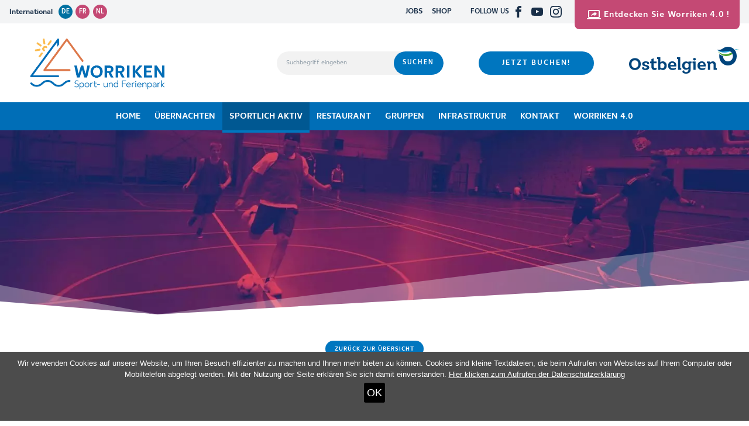

--- FILE ---
content_type: text/html; charset=UTF-8
request_url: https://www.worriken.be/aktivitaeten/tchoukball/
body_size: 15019
content:
<!doctype html>
<html class="no-js" lang="de-DE" >
	<head>
		<meta charset="UTF-8" />
<script type="text/javascript">
/* <![CDATA[ */
var gform;gform||(document.addEventListener("gform_main_scripts_loaded",function(){gform.scriptsLoaded=!0}),document.addEventListener("gform/theme/scripts_loaded",function(){gform.themeScriptsLoaded=!0}),window.addEventListener("DOMContentLoaded",function(){gform.domLoaded=!0}),gform={domLoaded:!1,scriptsLoaded:!1,themeScriptsLoaded:!1,isFormEditor:()=>"function"==typeof InitializeEditor,callIfLoaded:function(o){return!(!gform.domLoaded||!gform.scriptsLoaded||!gform.themeScriptsLoaded&&!gform.isFormEditor()||(gform.isFormEditor()&&console.warn("The use of gform.initializeOnLoaded() is deprecated in the form editor context and will be removed in Gravity Forms 3.1."),o(),0))},initializeOnLoaded:function(o){gform.callIfLoaded(o)||(document.addEventListener("gform_main_scripts_loaded",()=>{gform.scriptsLoaded=!0,gform.callIfLoaded(o)}),document.addEventListener("gform/theme/scripts_loaded",()=>{gform.themeScriptsLoaded=!0,gform.callIfLoaded(o)}),window.addEventListener("DOMContentLoaded",()=>{gform.domLoaded=!0,gform.callIfLoaded(o)}))},hooks:{action:{},filter:{}},addAction:function(o,r,e,t){gform.addHook("action",o,r,e,t)},addFilter:function(o,r,e,t){gform.addHook("filter",o,r,e,t)},doAction:function(o){gform.doHook("action",o,arguments)},applyFilters:function(o){return gform.doHook("filter",o,arguments)},removeAction:function(o,r){gform.removeHook("action",o,r)},removeFilter:function(o,r,e){gform.removeHook("filter",o,r,e)},addHook:function(o,r,e,t,n){null==gform.hooks[o][r]&&(gform.hooks[o][r]=[]);var d=gform.hooks[o][r];null==n&&(n=r+"_"+d.length),gform.hooks[o][r].push({tag:n,callable:e,priority:t=null==t?10:t})},doHook:function(r,o,e){var t;if(e=Array.prototype.slice.call(e,1),null!=gform.hooks[r][o]&&((o=gform.hooks[r][o]).sort(function(o,r){return o.priority-r.priority}),o.forEach(function(o){"function"!=typeof(t=o.callable)&&(t=window[t]),"action"==r?t.apply(null,e):e[0]=t.apply(null,e)})),"filter"==r)return e[0]},removeHook:function(o,r,t,n){var e;null!=gform.hooks[o][r]&&(e=(e=gform.hooks[o][r]).filter(function(o,r,e){return!!(null!=n&&n!=o.tag||null!=t&&t!=o.priority)}),gform.hooks[o][r]=e)}});
/* ]]> */
</script>

		<meta name="viewport" content="width=device-width, initial-scale=1.0" />
		<meta name='robots' content='index, follow, max-image-preview:large, max-snippet:-1, max-video-preview:-1' />
	<style>img:is([sizes="auto" i], [sizes^="auto," i]) { contain-intrinsic-size: 3000px 1500px }</style>
	        <!-- Matomo -->
        <script>
        var _paq = window._paq = window._paq || [];
        /* tracker methods like "setCustomDimension" should be called before "trackPageView" */
        _paq.push(["disableCookies"]);
        _paq.push(['trackPageView']);
        _paq.push(['enableLinkTracking']);
        (function() {
            var u="https://matomo.pixelbar.be/";
            _paq.push(['setTrackerUrl', u+'matomo.php']);
            _paq.push(['setSiteId', '140']);
            var d=document, g=d.createElement('script'), s=d.getElementsByTagName('script')[0];
            g.async=true; g.src=u+'matomo.js'; s.parentNode.insertBefore(g,s);
        })();
        </script>
        <!-- End Matomo Code -->
    <link rel="alternate" hreflang="de" href="https://www.worriken.be/aktivitaeten/tchoukball/" />
<link rel="alternate" hreflang="fr" href="https://www.worriken.be/fr/aktivitaeten/tchoukball/" />
<link rel="alternate" hreflang="nl" href="https://www.worriken.be/nl/aktivitaeten/tjoekbal/" />
<link rel="alternate" hreflang="x-default" href="https://www.worriken.be/aktivitaeten/tchoukball/" />

	<!-- This site is optimized with the Yoast SEO plugin v26.4 - https://yoast.com/wordpress/plugins/seo/ -->
	<title>Tchoukball - Worriken Bütgenbach - Sport- und Ferienpark</title>
	<link rel="canonical" href="https://www.worriken.be/aktivitaeten/tchoukball/" />
	<meta property="og:locale" content="de_DE" />
	<meta property="og:type" content="article" />
	<meta property="og:title" content="Tchoukball - Worriken Bütgenbach - Sport- und Ferienpark" />
	<meta property="og:url" content="https://www.worriken.be/aktivitaeten/tchoukball/" />
	<meta property="og:site_name" content="Worriken Bütgenbach - Sport- und Ferienpark" />
	<meta property="article:modified_time" content="2025-04-24T10:02:59+00:00" />
	<meta name="twitter:card" content="summary_large_image" />
	<meta name="twitter:label1" content="Geschätzte Lesezeit" />
	<meta name="twitter:data1" content="1 Minute" />
	<script type="application/ld+json" class="yoast-schema-graph">{"@context":"https://schema.org","@graph":[{"@type":"WebPage","@id":"https://www.worriken.be/aktivitaeten/tchoukball/","url":"https://www.worriken.be/aktivitaeten/tchoukball/","name":"Tchoukball - Worriken Bütgenbach - Sport- und Ferienpark","isPartOf":{"@id":"https://www.worriken.be/#website"},"datePublished":"2018-04-10T13:52:07+00:00","dateModified":"2025-04-24T10:02:59+00:00","breadcrumb":{"@id":"https://www.worriken.be/aktivitaeten/tchoukball/#breadcrumb"},"inLanguage":"de","potentialAction":[{"@type":"ReadAction","target":["https://www.worriken.be/aktivitaeten/tchoukball/"]}]},{"@type":"BreadcrumbList","@id":"https://www.worriken.be/aktivitaeten/tchoukball/#breadcrumb","itemListElement":[{"@type":"ListItem","position":1,"name":"Home","item":"https://www.worriken.be/"},{"@type":"ListItem","position":2,"name":"Aktivitäten","item":"https://www.worriken.be/aktivitaeten/"},{"@type":"ListItem","position":3,"name":"Tchoukball"}]},{"@type":"WebSite","@id":"https://www.worriken.be/#website","url":"https://www.worriken.be/","name":"Worriken Bütgenbach - Sport- und Ferienpark","description":"","publisher":{"@id":"https://www.worriken.be/#organization"},"potentialAction":[{"@type":"SearchAction","target":{"@type":"EntryPoint","urlTemplate":"https://www.worriken.be/?s={search_term_string}"},"query-input":{"@type":"PropertyValueSpecification","valueRequired":true,"valueName":"search_term_string"}}],"inLanguage":"de"},{"@type":"Organization","@id":"https://www.worriken.be/#organization","name":"Worriken Bütgenbach - Sport- und Freizeitzentrum","url":"https://www.worriken.be/","logo":{"@type":"ImageObject","inLanguage":"de","@id":"https://www.worriken.be/#/schema/logo/image/","url":"https://static.worriken.be/wp-content/uploads/220px-blueflaglogosvg.png","contentUrl":"https://static.worriken.be/wp-content/uploads/220px-blueflaglogosvg.png","width":220,"height":157,"caption":"Worriken Bütgenbach - Sport- und Freizeitzentrum"},"image":{"@id":"https://www.worriken.be/#/schema/logo/image/"}}]}</script>
	<!-- / Yoast SEO plugin. -->


<link rel='dns-prefetch' href='//static.worriken.be' />
<link rel='stylesheet' id='wp-block-library-css' href='https://www.worriken.be/wp-includes/css/dist/block-library/style.min.css' type='text/css' media='all' />
<style id='classic-theme-styles-inline-css' type='text/css'>
/*! This file is auto-generated */
.wp-block-button__link{color:#fff;background-color:#32373c;border-radius:9999px;box-shadow:none;text-decoration:none;padding:calc(.667em + 2px) calc(1.333em + 2px);font-size:1.125em}.wp-block-file__button{background:#32373c;color:#fff;text-decoration:none}
</style>
<style id='global-styles-inline-css' type='text/css'>
:root{--wp--preset--aspect-ratio--square: 1;--wp--preset--aspect-ratio--4-3: 4/3;--wp--preset--aspect-ratio--3-4: 3/4;--wp--preset--aspect-ratio--3-2: 3/2;--wp--preset--aspect-ratio--2-3: 2/3;--wp--preset--aspect-ratio--16-9: 16/9;--wp--preset--aspect-ratio--9-16: 9/16;--wp--preset--color--black: #000000;--wp--preset--color--cyan-bluish-gray: #abb8c3;--wp--preset--color--white: #ffffff;--wp--preset--color--pale-pink: #f78da7;--wp--preset--color--vivid-red: #cf2e2e;--wp--preset--color--luminous-vivid-orange: #ff6900;--wp--preset--color--luminous-vivid-amber: #fcb900;--wp--preset--color--light-green-cyan: #7bdcb5;--wp--preset--color--vivid-green-cyan: #00d084;--wp--preset--color--pale-cyan-blue: #8ed1fc;--wp--preset--color--vivid-cyan-blue: #0693e3;--wp--preset--color--vivid-purple: #9b51e0;--wp--preset--gradient--vivid-cyan-blue-to-vivid-purple: linear-gradient(135deg,rgba(6,147,227,1) 0%,rgb(155,81,224) 100%);--wp--preset--gradient--light-green-cyan-to-vivid-green-cyan: linear-gradient(135deg,rgb(122,220,180) 0%,rgb(0,208,130) 100%);--wp--preset--gradient--luminous-vivid-amber-to-luminous-vivid-orange: linear-gradient(135deg,rgba(252,185,0,1) 0%,rgba(255,105,0,1) 100%);--wp--preset--gradient--luminous-vivid-orange-to-vivid-red: linear-gradient(135deg,rgba(255,105,0,1) 0%,rgb(207,46,46) 100%);--wp--preset--gradient--very-light-gray-to-cyan-bluish-gray: linear-gradient(135deg,rgb(238,238,238) 0%,rgb(169,184,195) 100%);--wp--preset--gradient--cool-to-warm-spectrum: linear-gradient(135deg,rgb(74,234,220) 0%,rgb(151,120,209) 20%,rgb(207,42,186) 40%,rgb(238,44,130) 60%,rgb(251,105,98) 80%,rgb(254,248,76) 100%);--wp--preset--gradient--blush-light-purple: linear-gradient(135deg,rgb(255,206,236) 0%,rgb(152,150,240) 100%);--wp--preset--gradient--blush-bordeaux: linear-gradient(135deg,rgb(254,205,165) 0%,rgb(254,45,45) 50%,rgb(107,0,62) 100%);--wp--preset--gradient--luminous-dusk: linear-gradient(135deg,rgb(255,203,112) 0%,rgb(199,81,192) 50%,rgb(65,88,208) 100%);--wp--preset--gradient--pale-ocean: linear-gradient(135deg,rgb(255,245,203) 0%,rgb(182,227,212) 50%,rgb(51,167,181) 100%);--wp--preset--gradient--electric-grass: linear-gradient(135deg,rgb(202,248,128) 0%,rgb(113,206,126) 100%);--wp--preset--gradient--midnight: linear-gradient(135deg,rgb(2,3,129) 0%,rgb(40,116,252) 100%);--wp--preset--font-size--small: 13px;--wp--preset--font-size--medium: 20px;--wp--preset--font-size--large: 36px;--wp--preset--font-size--x-large: 42px;--wp--preset--spacing--20: 0.44rem;--wp--preset--spacing--30: 0.67rem;--wp--preset--spacing--40: 1rem;--wp--preset--spacing--50: 1.5rem;--wp--preset--spacing--60: 2.25rem;--wp--preset--spacing--70: 3.38rem;--wp--preset--spacing--80: 5.06rem;--wp--preset--shadow--natural: 6px 6px 9px rgba(0, 0, 0, 0.2);--wp--preset--shadow--deep: 12px 12px 50px rgba(0, 0, 0, 0.4);--wp--preset--shadow--sharp: 6px 6px 0px rgba(0, 0, 0, 0.2);--wp--preset--shadow--outlined: 6px 6px 0px -3px rgba(255, 255, 255, 1), 6px 6px rgba(0, 0, 0, 1);--wp--preset--shadow--crisp: 6px 6px 0px rgba(0, 0, 0, 1);}:where(.is-layout-flex){gap: 0.5em;}:where(.is-layout-grid){gap: 0.5em;}body .is-layout-flex{display: flex;}.is-layout-flex{flex-wrap: wrap;align-items: center;}.is-layout-flex > :is(*, div){margin: 0;}body .is-layout-grid{display: grid;}.is-layout-grid > :is(*, div){margin: 0;}:where(.wp-block-columns.is-layout-flex){gap: 2em;}:where(.wp-block-columns.is-layout-grid){gap: 2em;}:where(.wp-block-post-template.is-layout-flex){gap: 1.25em;}:where(.wp-block-post-template.is-layout-grid){gap: 1.25em;}.has-black-color{color: var(--wp--preset--color--black) !important;}.has-cyan-bluish-gray-color{color: var(--wp--preset--color--cyan-bluish-gray) !important;}.has-white-color{color: var(--wp--preset--color--white) !important;}.has-pale-pink-color{color: var(--wp--preset--color--pale-pink) !important;}.has-vivid-red-color{color: var(--wp--preset--color--vivid-red) !important;}.has-luminous-vivid-orange-color{color: var(--wp--preset--color--luminous-vivid-orange) !important;}.has-luminous-vivid-amber-color{color: var(--wp--preset--color--luminous-vivid-amber) !important;}.has-light-green-cyan-color{color: var(--wp--preset--color--light-green-cyan) !important;}.has-vivid-green-cyan-color{color: var(--wp--preset--color--vivid-green-cyan) !important;}.has-pale-cyan-blue-color{color: var(--wp--preset--color--pale-cyan-blue) !important;}.has-vivid-cyan-blue-color{color: var(--wp--preset--color--vivid-cyan-blue) !important;}.has-vivid-purple-color{color: var(--wp--preset--color--vivid-purple) !important;}.has-black-background-color{background-color: var(--wp--preset--color--black) !important;}.has-cyan-bluish-gray-background-color{background-color: var(--wp--preset--color--cyan-bluish-gray) !important;}.has-white-background-color{background-color: var(--wp--preset--color--white) !important;}.has-pale-pink-background-color{background-color: var(--wp--preset--color--pale-pink) !important;}.has-vivid-red-background-color{background-color: var(--wp--preset--color--vivid-red) !important;}.has-luminous-vivid-orange-background-color{background-color: var(--wp--preset--color--luminous-vivid-orange) !important;}.has-luminous-vivid-amber-background-color{background-color: var(--wp--preset--color--luminous-vivid-amber) !important;}.has-light-green-cyan-background-color{background-color: var(--wp--preset--color--light-green-cyan) !important;}.has-vivid-green-cyan-background-color{background-color: var(--wp--preset--color--vivid-green-cyan) !important;}.has-pale-cyan-blue-background-color{background-color: var(--wp--preset--color--pale-cyan-blue) !important;}.has-vivid-cyan-blue-background-color{background-color: var(--wp--preset--color--vivid-cyan-blue) !important;}.has-vivid-purple-background-color{background-color: var(--wp--preset--color--vivid-purple) !important;}.has-black-border-color{border-color: var(--wp--preset--color--black) !important;}.has-cyan-bluish-gray-border-color{border-color: var(--wp--preset--color--cyan-bluish-gray) !important;}.has-white-border-color{border-color: var(--wp--preset--color--white) !important;}.has-pale-pink-border-color{border-color: var(--wp--preset--color--pale-pink) !important;}.has-vivid-red-border-color{border-color: var(--wp--preset--color--vivid-red) !important;}.has-luminous-vivid-orange-border-color{border-color: var(--wp--preset--color--luminous-vivid-orange) !important;}.has-luminous-vivid-amber-border-color{border-color: var(--wp--preset--color--luminous-vivid-amber) !important;}.has-light-green-cyan-border-color{border-color: var(--wp--preset--color--light-green-cyan) !important;}.has-vivid-green-cyan-border-color{border-color: var(--wp--preset--color--vivid-green-cyan) !important;}.has-pale-cyan-blue-border-color{border-color: var(--wp--preset--color--pale-cyan-blue) !important;}.has-vivid-cyan-blue-border-color{border-color: var(--wp--preset--color--vivid-cyan-blue) !important;}.has-vivid-purple-border-color{border-color: var(--wp--preset--color--vivid-purple) !important;}.has-vivid-cyan-blue-to-vivid-purple-gradient-background{background: var(--wp--preset--gradient--vivid-cyan-blue-to-vivid-purple) !important;}.has-light-green-cyan-to-vivid-green-cyan-gradient-background{background: var(--wp--preset--gradient--light-green-cyan-to-vivid-green-cyan) !important;}.has-luminous-vivid-amber-to-luminous-vivid-orange-gradient-background{background: var(--wp--preset--gradient--luminous-vivid-amber-to-luminous-vivid-orange) !important;}.has-luminous-vivid-orange-to-vivid-red-gradient-background{background: var(--wp--preset--gradient--luminous-vivid-orange-to-vivid-red) !important;}.has-very-light-gray-to-cyan-bluish-gray-gradient-background{background: var(--wp--preset--gradient--very-light-gray-to-cyan-bluish-gray) !important;}.has-cool-to-warm-spectrum-gradient-background{background: var(--wp--preset--gradient--cool-to-warm-spectrum) !important;}.has-blush-light-purple-gradient-background{background: var(--wp--preset--gradient--blush-light-purple) !important;}.has-blush-bordeaux-gradient-background{background: var(--wp--preset--gradient--blush-bordeaux) !important;}.has-luminous-dusk-gradient-background{background: var(--wp--preset--gradient--luminous-dusk) !important;}.has-pale-ocean-gradient-background{background: var(--wp--preset--gradient--pale-ocean) !important;}.has-electric-grass-gradient-background{background: var(--wp--preset--gradient--electric-grass) !important;}.has-midnight-gradient-background{background: var(--wp--preset--gradient--midnight) !important;}.has-small-font-size{font-size: var(--wp--preset--font-size--small) !important;}.has-medium-font-size{font-size: var(--wp--preset--font-size--medium) !important;}.has-large-font-size{font-size: var(--wp--preset--font-size--large) !important;}.has-x-large-font-size{font-size: var(--wp--preset--font-size--x-large) !important;}
:where(.wp-block-post-template.is-layout-flex){gap: 1.25em;}:where(.wp-block-post-template.is-layout-grid){gap: 1.25em;}
:where(.wp-block-columns.is-layout-flex){gap: 2em;}:where(.wp-block-columns.is-layout-grid){gap: 2em;}
:root :where(.wp-block-pullquote){font-size: 1.5em;line-height: 1.6;}
</style>
<link rel='stylesheet' id='foundation-css-css' href='https://static.worriken.be/wp-content/themes/FoundationPress/dist/assets/css/app.746bee.css' type='text/css' media='all' />
<link rel='stylesheet' id='fancybox-style-css' href='https://static.worriken.be/wp-content/plugins/pix-theme-settings/assets/css/fancybox.css' type='text/css' media='all' />
<script type="text/javascript" src="https://static.worriken.be/wp-content/themes/FoundationPress/src/assets/js/jquery-2.1.0.min.js" id="jquery-js"></script>
<link rel="https://api.w.org/" href="https://www.worriken.be/wp-json/" /><link rel="alternate" title="oEmbed (JSON)" type="application/json+oembed" href="https://www.worriken.be/wp-json/oembed/1.0/embed?url=https%3A%2F%2Fwww.worriken.be%2Faktivitaeten%2Ftchoukball%2F" />
<link rel="alternate" title="oEmbed (XML)" type="text/xml+oembed" href="https://www.worriken.be/wp-json/oembed/1.0/embed?url=https%3A%2F%2Fwww.worriken.be%2Faktivitaeten%2Ftchoukball%2F&#038;format=xml" />
<meta name="generator" content="WPML ver:4.8.5 stt:38,1,4,3;" />
    <script type="text/javascript">var ajaxurl = 'https://www.worriken.be/wp-admin/admin-ajax.php';</script>
    		<link rel="apple-touch-icon" sizes="57x57" href="https://static.worriken.be/wp-content/themes/FoundationPress/dist/assets/images/icons/apple-icon-57x57.png">
<link rel="apple-touch-icon" sizes="60x60" href="https://static.worriken.be/wp-content/themes/FoundationPress/dist/assets/images/icons/apple-icon-60x60.png">
<link rel="apple-touch-icon" sizes="72x72" href="https://static.worriken.be/wp-content/themes/FoundationPress/dist/assets/images/icons/apple-icon-72x72.png">
<link rel="apple-touch-icon" sizes="76x76" href="https://static.worriken.be/wp-content/themes/FoundationPress/dist/assets/images/icons/apple-icon-76x76.png">
<link rel="apple-touch-icon" sizes="114x114" href="https://static.worriken.be/wp-content/themes/FoundationPress/dist/assets/images/icons/apple-icon-114x114.png">
<link rel="apple-touch-icon" sizes="120x120" href="https://static.worriken.be/wp-content/themes/FoundationPress/dist/assets/images/icons/apple-icon-120x120.png">
<link rel="apple-touch-icon" sizes="144x144" href="https://static.worriken.be/wp-content/themes/FoundationPress/dist/assets/images/icons/apple-icon-144x144.png">
<link rel="apple-touch-icon" sizes="152x152" href="https://static.worriken.be/wp-content/themes/FoundationPress/dist/assets/images/icons/apple-icon-152x152.png">
<link rel="apple-touch-icon" sizes="180x180" href="https://static.worriken.be/wp-content/themes/FoundationPress/dist/assets/images/icons/apple-icon-180x180.png">
<link rel="icon" type="image/png" sizes="192x192" href="https://static.worriken.be/wp-content/themes/FoundationPress/dist/assets/images/icons/android-icon-192x192.png">
<link rel="icon" type="image/png" sizes="32x32" href="https://static.worriken.be/wp-content/themes/FoundationPress/dist/assets/images/icons/favicon-32x32.png">
<link rel="icon" type="image/png" sizes="96x96" href="https://static.worriken.be/wp-content/themes/FoundationPress/dist/assets/images/icons/favicon-96x96.png">
<link rel="icon" type="image/png" sizes="16x16" href="https://static.worriken.be/wp-content/themes/FoundationPress/dist/assets/images/icons/favicon-16x16.png">
<link rel="manifest" href="https://static.worriken.be/wp-content/themes/FoundationPress/dist/assets/images/icons/manifest.json">
<meta name="msapplication-TileColor" content="#ffffff">
<meta name="msapplication-TileImage" content="https://static.worriken.be/wp-content/themes/FoundationPress/dist/assets/images/icons/ms-icon-144x144.png">
<meta name="theme-color" content="#ffffff">		<script id="mcjs">!function(c,h,i,m,p){m=c.createElement(h),p=c.getElementsByTagName(h)[0],m.async=1,m.src=i,p.parentNode.insertBefore(m,p)}(document,"script","https://chimpstatic.com/mcjs-connected/js/users/99e9324a19c010f8e562b1ffe/34300e6f1920f61f4269be71c.js");</script> 
<!-- Google tag (gtag.js) -->
<script async src="https://www.googletagmanager.com/gtag/js?id=G-SWKNKMFBRB"></script>
<script>
  window.dataLayer = window.dataLayer || [];
  function gtag(){dataLayer.push(arguments);}
  gtag('js', new Date());

  gtag('config', 'G-SWKNKMFBRB');
</script>
	</head>
	<body class="wp-singular aktivitaeten-template-default single single-aktivitaeten postid-190 wp-theme-FoundationPress topbar">
	<a class="skip-link" href="#content">Zum Inhalt springen</a>


	

	<div class="title-bar" data-responsive-toggle="mobile-menu">
		<a class="logo mobile" href="https://www.worriken.be/" rel="home">
						<img src="https://static.worriken.be/4.0/wp-content/themes/pixelpress/dist/assets/images/logo_40.svg" alt="Worriken Logo"/>
		</a>

		<div class="title-bar-button">
			<span aria-label="Main Menu" class="menu-icon-button" type="button" data-toggle="mobile-menu">
				<em class="menu-icon-wrapper">
					<svg width="24" height="14" viewBox="0 0 24 14" xmlns="http://www.w3.org/2000/svg"><g fill="#FFF" fill-rule="evenodd"><rect width="24" height="2" rx="1"/><rect y="6" width="24" height="2" rx="1"/><rect y="12" width="24" height="2" rx="1"/></g></svg>
				</em>
			</span>
		</div>
	</div>

	


	<div class="servicenav">
    <div class="nav-lang-wrapper">
        <div class="langswitch"><span>International</span><a class="active" href="https://www.worriken.be/aktivitaeten/tchoukball/">de</a><a href="https://www.worriken.be/fr/aktivitaeten/tchoukball/">fr</a><a href="https://www.worriken.be/nl/aktivitaeten/tjoekbal/">nl</a></div>        <div class="inner-servicenav">

            <div class="menu-socials-wrapper">
                <div class="menu-servicenav-container"><ul id="menu-servicenav" class="menu"><li id="menu-item-36073" class="menu-item menu-item-type-post_type menu-item-object-post menu-item-36073"><a href="https://www.worriken.be/jobs/">JOBS</a></li>
<li id="menu-item-37776" class="menu-item menu-item-type-post_type menu-item-object-page menu-item-37776"><a href="https://www.worriken.be/shop/">SHOP</a></li>
</ul></div>                <div class="socials-wrapper"><span class="social-label">Follow us</span><ul class="socials" role="list"><li><a href="https://www.facebook.com/Worriken/" target="_blank" aria-labelledby="facebook-2"><!-- Generated by IcoMoon.io -->
<svg version="1.1" xmlns="http://www.w3.org/2000/svg" width="32" height="32" viewBox="0 0 32 32" aria-hidden="true">
<title>facebook</title>
<path d="M19 6h5v-6h-5c-3.86 0-7 3.14-7 7v3h-4v6h4v16h6v-16h5l1-6h-6v-3c0-0.542 0.458-1 1-1z"></path>
</svg>
<span hidden id="facebook-2">facebook-2</span></a></li><li><a href="https://www.youtube.com/channel/UCDep0v2s2dgakuTUjkoZWtA" target="_blank" aria-labelledby="youtube-2"><!-- Generated by IcoMoon.io -->
<svg version="1.1" xmlns="http://www.w3.org/2000/svg" width="32" height="32" viewBox="0 0 32 32" aria-hidden="true">
<title>youtube</title>
<path d="M31.681 9.6c0 0-0.313-2.206-1.275-3.175-1.219-1.275-2.581-1.281-3.206-1.356-4.475-0.325-11.194-0.325-11.194-0.325h-0.012c0 0-6.719 0-11.194 0.325-0.625 0.075-1.987 0.081-3.206 1.356-0.963 0.969-1.269 3.175-1.269 3.175s-0.319 2.588-0.319 5.181v2.425c0 2.587 0.319 5.181 0.319 5.181s0.313 2.206 1.269 3.175c1.219 1.275 2.819 1.231 3.531 1.369 2.563 0.244 10.881 0.319 10.881 0.319s6.725-0.012 11.2-0.331c0.625-0.075 1.988-0.081 3.206-1.356 0.962-0.969 1.275-3.175 1.275-3.175s0.319-2.587 0.319-5.181v-2.425c-0.006-2.588-0.325-5.181-0.325-5.181zM12.694 20.15v-8.994l8.644 4.513-8.644 4.481z"></path>
</svg>
<span hidden id="youtube-2">youtube-2</span></a></li><li><a href="https://www.instagram.com/worriken/" target="_blank" aria-labelledby="instagram-2"><!-- Generated by IcoMoon.io -->
<svg version="1.1" xmlns="http://www.w3.org/2000/svg" width="32" height="32" viewBox="0 0 32 32" aria-hidden="true">
<title>instagram</title>
<path d="M16 2.881c4.275 0 4.781 0.019 6.462 0.094 1.563 0.069 2.406 0.331 2.969 0.55 0.744 0.288 1.281 0.638 1.837 1.194 0.563 0.563 0.906 1.094 1.2 1.838 0.219 0.563 0.481 1.412 0.55 2.969 0.075 1.688 0.094 2.194 0.094 6.463s-0.019 4.781-0.094 6.463c-0.069 1.563-0.331 2.406-0.55 2.969-0.288 0.744-0.637 1.281-1.194 1.837-0.563 0.563-1.094 0.906-1.837 1.2-0.563 0.219-1.413 0.481-2.969 0.55-1.688 0.075-2.194 0.094-6.463 0.094s-4.781-0.019-6.463-0.094c-1.563-0.069-2.406-0.331-2.969-0.55-0.744-0.288-1.281-0.637-1.838-1.194-0.563-0.563-0.906-1.094-1.2-1.837-0.219-0.563-0.481-1.413-0.55-2.969-0.075-1.688-0.094-2.194-0.094-6.463s0.019-4.781 0.094-6.463c0.069-1.563 0.331-2.406 0.55-2.969 0.288-0.744 0.638-1.281 1.194-1.838 0.563-0.563 1.094-0.906 1.838-1.2 0.563-0.219 1.412-0.481 2.969-0.55 1.681-0.075 2.188-0.094 6.463-0.094zM16 0c-4.344 0-4.887 0.019-6.594 0.094-1.7 0.075-2.869 0.35-3.881 0.744-1.056 0.412-1.95 0.956-2.837 1.85-0.894 0.888-1.438 1.781-1.85 2.831-0.394 1.019-0.669 2.181-0.744 3.881-0.075 1.713-0.094 2.256-0.094 6.6s0.019 4.887 0.094 6.594c0.075 1.7 0.35 2.869 0.744 3.881 0.413 1.056 0.956 1.95 1.85 2.837 0.887 0.887 1.781 1.438 2.831 1.844 1.019 0.394 2.181 0.669 3.881 0.744 1.706 0.075 2.25 0.094 6.594 0.094s4.888-0.019 6.594-0.094c1.7-0.075 2.869-0.35 3.881-0.744 1.050-0.406 1.944-0.956 2.831-1.844s1.438-1.781 1.844-2.831c0.394-1.019 0.669-2.181 0.744-3.881 0.075-1.706 0.094-2.25 0.094-6.594s-0.019-4.887-0.094-6.594c-0.075-1.7-0.35-2.869-0.744-3.881-0.394-1.063-0.938-1.956-1.831-2.844-0.887-0.887-1.781-1.438-2.831-1.844-1.019-0.394-2.181-0.669-3.881-0.744-1.712-0.081-2.256-0.1-6.6-0.1v0z"></path>
<path d="M16 7.781c-4.537 0-8.219 3.681-8.219 8.219s3.681 8.219 8.219 8.219 8.219-3.681 8.219-8.219c0-4.537-3.681-8.219-8.219-8.219zM16 21.331c-2.944 0-5.331-2.387-5.331-5.331s2.387-5.331 5.331-5.331c2.944 0 5.331 2.387 5.331 5.331s-2.387 5.331-5.331 5.331z"></path>
<path d="M26.462 7.456c0 1.060-0.859 1.919-1.919 1.919s-1.919-0.859-1.919-1.919c0-1.060 0.859-1.919 1.919-1.919s1.919 0.859 1.919 1.919z"></path>
</svg>
<span hidden id="instagram-2">instagram-2</span></a></li></ul></div>
            </div>
            				<a class="cta button cta-servicenav" href="https://www.worriken.be/4.0/" target="_blank">
                    <svg xmlns="http://www.w3.org/2000/svg" height="24px" viewBox="0 0 24 24" width="24px" fill="#000000"><path d="M0 0h24v24H0V0z" fill="none"/><path d="M20 18c1.1 0 1.99-.9 1.99-2L22 6c0-1.11-.9-2-2-2H4c-1.11 0-2 .89-2 2v10c0 1.1.89 2 2 2H0v2h24v-2h-4zM4 16V6h16v10.01L4 16zm9-6.87c-3.89.54-5.44 3.2-6 5.87 1.39-1.87 3.22-2.72 6-2.72v2.19l4-3.74L13 7v2.13z"/></svg>Entdecken Sie Worriken 4.0 !				</a>
			
        </div>
    </div>
</div>
	<header class="site-header" role="banner" id="totopanchor">

		<a class="logo" href="https://www.worriken.be/" rel="home">
			<img src="https://static.worriken.be/wp-content/themes/FoundationPress/src/assets/images/logo.png" width="300" alt="Logo"/>
		</a>

		

		<div class="buttonlogo-wrapper">
			<div class="header-searchform">
				
<form role="search" method="get" class="searchform" action="https://www.worriken.be/">
	<input type="text" name="s" placeholder="Suchbegriff eingeben" value="" aria-label="Suchbegriff eingeben">
		<input type="submit" value="Suchen" class="button">
</form>
			</div>
							<a class="cta button" href="https://www.worriken.be/buchungsformular-uebernachtungen/">
					Jetzt buchen!				</a>
						<a class="ostbelgienlogo" href="http://www.ostbelgienlive.be" target="_blank">
				<img src="https://static.worriken.be/wp-content/themes/FoundationPress/src/assets/images/ostbelgien-logo.svg" alt="Ostbelgien" />
			</a>
		</div>



	</header>

	<div class="top-bar">
		<nav class="site-navigation" role="navigation" aria-label="desktop navigation">
			<ul id="menu-hauptmenue" class="dropdown menu desktop-menu" data-dropdown-menu><li id="menu-item-14766" class="menu-item menu-item-type-post_type menu-item-object-page menu-item-home menu-item-14766"><a href="https://www.worriken.be/">Home</a></li>
<li id="menu-item-14767" class="menu-item menu-item-type-post_type menu-item-object-page menu-item-14767"><a href="https://www.worriken.be/uebernachten/">Übernachten</a></li>
<li id="menu-item-14768" class="menu-item menu-item-type-post_type menu-item-object-page menu-item-14768 current-menu-item"><a href="https://www.worriken.be/erleben/">Sportlich aktiv</a></li>
<li id="menu-item-3617" class="menu-item menu-item-type-post_type menu-item-object-page menu-item-3617"><a href="https://www.worriken.be/restaurant/">Restaurant</a></li>
<li id="menu-item-3228" class="menu-item menu-item-type-post_type menu-item-object-page menu-item-3228"><a href="https://www.worriken.be/gruppenangebote/">Gruppen</a></li>
<li id="menu-item-14771" class="menu-item menu-item-type-post_type menu-item-object-page menu-item-14771"><a href="https://www.worriken.be/infrastruktur/">Infrastruktur</a></li>
<li id="menu-item-14772" class="menu-item menu-item-type-post_type menu-item-object-page menu-item-14772"><a href="https://www.worriken.be/kontakt/">Kontakt</a></li>
<li id="menu-item-30403" class="menu-item menu-item-type-custom menu-item-object-custom menu-item-30403"><a href="https://www.worriken.be/4.0/">Worriken 4.0</a></li>
</ul>		</nav>
	</div>

	    <div class="kopfbild-wrapper" style="background-image: url('https://static.worriken.be/wp-content/uploads/worrikenheadererlebenballsport-1440x480.jpg');">
    </div>

	<div id="content">
<div class="main-container">
	<div class="main-grid">
		<main class="main-content">
							<div class="single-intro-center"><a class="button small" href="https://www.worriken.be/erleben/" title="Zurück zur Übersicht" />Zurück zur Übersicht</a><h1>Tchoukball</h1><span><div class="icon-wrapper"><img src="https://static.worriken.be/wp-content/uploads/gruppe.svg" alt="Icon Gruppe" /></div>Gruppe</span><span><div class="icon-wrapper" style="background-color: #5a3766"><img src="https://static.worriken.be/wp-content/uploads/ballsport-1.svg" alt="Icon Ballsport" /></div>Ballsport</span></div>
	<div class="flexible-container-wrapper"></div><a data-fancybox href="https://static.worriken.be/wp-content/uploads/rsz1tchoukballworriken.jpg" title="rsz_1tchoukball_worriken"><div class="text-center"><img class="single-beitragsbild" src="https://static.worriken.be/wp-content/uploads/rsz1tchoukballworriken-712x534.jpg" alt="rsz_1tchoukball_worriken" /></div></a><div class="single-description"><p>Gewohnheiten &uuml;ber Bord werfen!</p>
<p>Beim Tchoukballspiel m&uuml;ssen Gewohnheiten aus den anderen Teamsportarten &uuml;ber Bord geworfen werden. Auch wenn sich beide Teams auf einem Feld befinden, gibt es nicht nur eine Spielrichtung. Die Angreifer k&ouml;nnen auf beide Rahmen spielen. Die Spieler d&uuml;rfen weder die gegnerischen P&auml;sse abfangen, noch die Angreifer st&ouml;ren.</p>
<p>&nbsp;</p>
</div><div class="single-details"><h3>Details</h3><ul class="accordion flexible-content" data-accordion data-allow-all-closed="true" data-multi-expand="true"><li class="accordion-item" data-accordion-item><a href="#" class="accordion-title"><strong>Öffnungszeiten</strong></a><div class="accordion-content" data-tab-content><p>Auf Anfrage</p>
</div></li><li class="accordion-item" data-accordion-item><a href="#" class="accordion-title"><strong>Preis</strong></a><div class="accordion-content" data-tab-content><div><p>Parkethalle: 27.00 &euro; pro Stunde<br />
Mehrzweckhalle: 24.00 &euro; pro Stunde</p>
</div></div></li><li class="accordion-item" data-accordion-item><a href="#" class="accordion-title"><strong>Gut zu wissen</strong></a><div class="accordion-content" data-tab-content><h6>Buchungsbedingungen</h6><div class="accordion-inner-content"><p>Reservierung erforderlich.</p>
</div><h6>Anforderungen</h6><div class="accordion-inner-content"><p>Schuhe mit heller Sohle sind Pflicht.</p>
</div><h6>Material</h6><div class="accordion-inner-content"><p>B&auml;lle und Schl&auml;ger k&ouml;nnen vor Ort (gegen Aufpreis?) ausgeliehen werden.</p>
<p>Frames sind vor Ort erh&auml;ltlich</p>
</div></div></li></ul></div><div class="entry-content">
                <div class='gf_browser_chrome gform_wrapper gravity-theme gform-theme--no-framework' data-form-theme='gravity-theme' data-form-index='0' id='gform_wrapper_5' ><div id='gf_5' class='gform_anchor' tabindex='-1'></div>
                        <div class='gform_heading'>
							<p class='gform_required_legend'>„<span class="gfield_required gfield_required_asterisk">*</span>“ zeigt erforderliche Felder an</p>
                        </div><form method='post' enctype='multipart/form-data' target='gform_ajax_frame_5' id='gform_5'  action='/aktivitaeten/tchoukball/#gf_5' data-formid='5' novalidate>
                        <div class='gform-body gform_body'><div id='gform_fields_5' class='gform_fields top_label form_sublabel_below description_below validation_below'><div id="field_5_12" class="gfield gfield--type-html gfield--input-type-html gfield_html gfield_html_formatted gfield_no_follows_desc field_sublabel_below gfield--no-description field_description_below field_validation_below gfield_visibility_visible"  ><h3>Infos zur Aktivität</h3></div><div id="field_5_1" class="gfield gfield--type-date gfield--input-type-date gfield--input-type-datepicker gfield--datepicker-default-icon gfield_contains_required field_sublabel_below gfield--no-description field_description_below field_validation_below gfield_visibility_visible"  ><label class='gfield_label gform-field-label' for='input_5_1'>Datum<span class="gfield_required"><span class="gfield_required gfield_required_asterisk">*</span></span></label><div class='ginput_container ginput_container_date'>
                            <input name='input_1' id='input_5_1' type='text' value='' class='datepicker gform-datepicker dmy datepicker_with_icon gdatepicker_with_icon' tabindex='49'  placeholder='dd/mm/yyyy' aria-describedby="input_5_1_date_format" aria-invalid="false" aria-required="true"/>
                            <span id='input_5_1_date_format' class='screen-reader-text'>TT Schrägstrich MM Schrägstrich JJJJ</span>
                        </div>
                        <input type='hidden' id='gforms_calendar_icon_input_5_1' class='gform_hidden' value='https://static.worriken.be/wp-content/plugins/gravityforms/images/datepicker/datepicker.svg'/></div><div id="field_5_2" class="gfield gfield--type-select gfield--input-type-select gfield_contains_required field_sublabel_below gfield--no-description field_description_below field_validation_below gfield_visibility_visible"  ><label class='gfield_label gform-field-label' for='input_5_2'>Anzahl Personen<span class="gfield_required"><span class="gfield_required gfield_required_asterisk">*</span></span></label><div class='ginput_container ginput_container_select'><select name='input_2' id='input_5_2' class='medium gfield_select' tabindex='50'   aria-required="true" aria-invalid="false" ><option value='1-5' >1-5</option><option value='5-10' >5-10</option><option value='10-20' >10-20</option><option value='20-50' >20-50</option><option value='50-100' >50-100</option><option value='100+' >100+</option></select></div></div><div id="field_5_3" class="gfield gfield--type-textarea gfield--input-type-textarea field_sublabel_below gfield--no-description field_description_below field_validation_below gfield_visibility_visible"  ><label class='gfield_label gform-field-label' for='input_5_3'>Bemerkung</label><div class='ginput_container ginput_container_textarea'><textarea name='input_3' id='input_5_3' class='textarea medium' tabindex='51'     aria-invalid="false"   rows='10' cols='50'></textarea></div></div><div id="field_5_13" class="gfield gfield--type-html gfield--input-type-html gfield_html gfield_html_formatted gfield_no_follows_desc field_sublabel_below gfield--no-description field_description_below field_validation_below gfield_visibility_visible"  ><h3>Infos zur Person</h3></div><div id="field_5_5" class="gfield gfield--type-text gfield--input-type-text gfield_contains_required field_sublabel_below gfield--no-description field_description_below field_validation_below gfield_visibility_visible"  ><label class='gfield_label gform-field-label' for='input_5_5'>Name<span class="gfield_required"><span class="gfield_required gfield_required_asterisk">*</span></span></label><div class='ginput_container ginput_container_text'><input name='input_5' id='input_5_5' type='text' value='' class='medium'   tabindex='52'  aria-required="true" aria-invalid="false"   /></div></div><div id="field_5_6" class="gfield gfield--type-text gfield--input-type-text gfield_contains_required field_sublabel_below gfield--no-description field_description_below field_validation_below gfield_visibility_visible"  ><label class='gfield_label gform-field-label' for='input_5_6'>Vorname<span class="gfield_required"><span class="gfield_required gfield_required_asterisk">*</span></span></label><div class='ginput_container ginput_container_text'><input name='input_6' id='input_5_6' type='text' value='' class='medium'   tabindex='53'  aria-required="true" aria-invalid="false"   /></div></div><div id="field_5_7" class="gfield gfield--type-email gfield--input-type-email gfield_contains_required field_sublabel_below gfield--no-description field_description_below field_validation_below gfield_visibility_visible"  ><label class='gfield_label gform-field-label' for='input_5_7'>E-Mail<span class="gfield_required"><span class="gfield_required gfield_required_asterisk">*</span></span></label><div class='ginput_container ginput_container_email'>
                            <input name='input_7' id='input_5_7' type='email' value='' class='medium' tabindex='54'   aria-required="true" aria-invalid="false"  />
                        </div></div><div id="field_5_8" class="gfield gfield--type-phone gfield--input-type-phone gfield_contains_required field_sublabel_below gfield--no-description field_description_below field_validation_below gfield_visibility_visible"  ><label class='gfield_label gform-field-label' for='input_5_8'>Telefon<span class="gfield_required"><span class="gfield_required gfield_required_asterisk">*</span></span></label><div class='ginput_container ginput_container_phone'><input name='input_8' id='input_5_8' type='tel' value='' class='medium' tabindex='55'  aria-required="true" aria-invalid="false"   /></div></div><div id="field_5_14" class="gfield gfield--type-html gfield--input-type-html gfield_html gfield_html_formatted gfield_no_follows_desc field_sublabel_below gfield--no-description field_description_below field_validation_below gfield_visibility_visible"  ><h3>Weitere Fragen</h3></div><div id="field_5_11" class="gfield gfield--type-textarea gfield--input-type-textarea field_sublabel_below gfield--no-description field_description_below field_validation_below gfield_visibility_visible"  ><label class='gfield_label gform-field-label' for='input_5_11'>Bemerkung</label><div class='ginput_container ginput_container_textarea'><textarea name='input_11' id='input_5_11' class='textarea medium' tabindex='56'     aria-invalid="false"   rows='10' cols='50'></textarea></div></div><div id="field_5_17" class="gfield gfield--type-html gfield--input-type-html gfield_html gfield_html_formatted gfield_no_follows_desc field_sublabel_below gfield--no-description field_description_below field_validation_below gfield_visibility_visible"  ><div class="form_datenschutz">Durch das Abschicken des Formulares akzeptieren Sie unsere <a href="https://www.worriken.be/datenschutzregelung/" title="Datenschutzrichtlinien">Datenschutzrichtlinien</a>.</div></div><div id="field_5_15" class="gfield gfield--type-hidden gfield--input-type-hidden gform_hidden field_sublabel_below gfield--no-description field_description_below field_validation_below gfield_visibility_visible"  ><div class='ginput_container ginput_container_text'><input name='input_15' id='input_5_15' type='hidden' class='gform_hidden'  aria-invalid="false" value='Tchoukball' /></div></div><div id="field_5_16" class="gfield gfield--type-hidden gfield--input-type-hidden gform_hidden field_sublabel_below gfield--no-description field_description_below field_validation_below gfield_visibility_visible"  ><div class='ginput_container ginput_container_text'><input name='input_16' id='input_5_16' type='hidden' class='gform_hidden'  aria-invalid="false" value='Tchoukball' /></div></div></div></div>
        <div class='gform-footer gform_footer top_label'> <input type='submit' id='gform_submit_button_5' class='gform_button button' onclick='gform.submission.handleButtonClick(this);' data-submission-type='submit' value='Anfrage Absenden' tabindex='57' /> <input type='hidden' name='gform_ajax' value='form_id=5&amp;title=&amp;description=&amp;tabindex=49&amp;theme=gravity-theme&amp;styles=[]&amp;hash=3a01653eeeb4a2dd6efed8966fb401b2' />
            <input type='hidden' class='gform_hidden' name='gform_submission_method' data-js='gform_submission_method_5' value='iframe' />
            <input type='hidden' class='gform_hidden' name='gform_theme' data-js='gform_theme_5' id='gform_theme_5' value='gravity-theme' />
            <input type='hidden' class='gform_hidden' name='gform_style_settings' data-js='gform_style_settings_5' id='gform_style_settings_5' value='[]' />
            <input type='hidden' class='gform_hidden' name='is_submit_5' value='1' />
            <input type='hidden' class='gform_hidden' name='gform_submit' value='5' />
            
            <input type='hidden' class='gform_hidden' name='gform_unique_id' value='' />
            <input type='hidden' class='gform_hidden' name='state_5' value='WyJbXSIsImVjYzk1MmNkYWI5ZDRhM2E5OWNmYmYxNmUwZWIzODViIl0=' />
            <input type='hidden' autocomplete='off' class='gform_hidden' name='gform_target_page_number_5' id='gform_target_page_number_5' value='0' />
            <input type='hidden' autocomplete='off' class='gform_hidden' name='gform_source_page_number_5' id='gform_source_page_number_5' value='1' />
            <input type='hidden' name='gform_field_values' value='' />
            
        </div>
                        </form>
                        </div>
		                <iframe style='display:none;width:0px;height:0px;' src='about:blank' name='gform_ajax_frame_5' id='gform_ajax_frame_5' title='Dieser iframe enthält die erforderliche Logik um Gravity Forms Formulare mit AJAX zu handhaben.'></iframe>
		                <script type="text/javascript">
/* <![CDATA[ */
 gform.initializeOnLoaded( function() {gformInitSpinner( 5, 'https://static.worriken.be/wp-content/plugins/gravityforms/images/spinner.svg', true );jQuery('#gform_ajax_frame_5').on('load',function(){var contents = jQuery(this).contents().find('*').html();var is_postback = contents.indexOf('GF_AJAX_POSTBACK') >= 0;if(!is_postback){return;}var form_content = jQuery(this).contents().find('#gform_wrapper_5');var is_confirmation = jQuery(this).contents().find('#gform_confirmation_wrapper_5').length > 0;var is_redirect = contents.indexOf('gformRedirect(){') >= 0;var is_form = form_content.length > 0 && ! is_redirect && ! is_confirmation;var mt = parseInt(jQuery('html').css('margin-top'), 10) + parseInt(jQuery('body').css('margin-top'), 10) + 100;if(is_form){jQuery('#gform_wrapper_5').html(form_content.html());if(form_content.hasClass('gform_validation_error')){jQuery('#gform_wrapper_5').addClass('gform_validation_error');} else {jQuery('#gform_wrapper_5').removeClass('gform_validation_error');}setTimeout( function() { /* delay the scroll by 50 milliseconds to fix a bug in chrome */ jQuery(document).scrollTop(jQuery('#gform_wrapper_5').offset().top - mt); }, 50 );if(window['gformInitDatepicker']) {gformInitDatepicker();}if(window['gformInitPriceFields']) {gformInitPriceFields();}var current_page = jQuery('#gform_source_page_number_5').val();gformInitSpinner( 5, 'https://static.worriken.be/wp-content/plugins/gravityforms/images/spinner.svg', true );jQuery(document).trigger('gform_page_loaded', [5, current_page]);window['gf_submitting_5'] = false;}else if(!is_redirect){var confirmation_content = jQuery(this).contents().find('.GF_AJAX_POSTBACK').html();if(!confirmation_content){confirmation_content = contents;}jQuery('#gform_wrapper_5').replaceWith(confirmation_content);jQuery(document).scrollTop(jQuery('#gf_5').offset().top - mt);jQuery(document).trigger('gform_confirmation_loaded', [5]);window['gf_submitting_5'] = false;wp.a11y.speak(jQuery('#gform_confirmation_message_5').text());}else{jQuery('#gform_5').append(contents);if(window['gformRedirect']) {gformRedirect();}}jQuery(document).trigger("gform_pre_post_render", [{ formId: "5", currentPage: "current_page", abort: function() { this.preventDefault(); } }]);        if (event && event.defaultPrevented) {                return;        }        const gformWrapperDiv = document.getElementById( "gform_wrapper_5" );        if ( gformWrapperDiv ) {            const visibilitySpan = document.createElement( "span" );            visibilitySpan.id = "gform_visibility_test_5";            gformWrapperDiv.insertAdjacentElement( "afterend", visibilitySpan );        }        const visibilityTestDiv = document.getElementById( "gform_visibility_test_5" );        let postRenderFired = false;        function triggerPostRender() {            if ( postRenderFired ) {                return;            }            postRenderFired = true;            gform.core.triggerPostRenderEvents( 5, current_page );            if ( visibilityTestDiv ) {                visibilityTestDiv.parentNode.removeChild( visibilityTestDiv );            }        }        function debounce( func, wait, immediate ) {            var timeout;            return function() {                var context = this, args = arguments;                var later = function() {                    timeout = null;                    if ( !immediate ) func.apply( context, args );                };                var callNow = immediate && !timeout;                clearTimeout( timeout );                timeout = setTimeout( later, wait );                if ( callNow ) func.apply( context, args );            };        }        const debouncedTriggerPostRender = debounce( function() {            triggerPostRender();        }, 200 );        if ( visibilityTestDiv && visibilityTestDiv.offsetParent === null ) {            const observer = new MutationObserver( ( mutations ) => {                mutations.forEach( ( mutation ) => {                    if ( mutation.type === 'attributes' && visibilityTestDiv.offsetParent !== null ) {                        debouncedTriggerPostRender();                        observer.disconnect();                    }                });            });            observer.observe( document.body, {                attributes: true,                childList: false,                subtree: true,                attributeFilter: [ 'style', 'class' ],            });        } else {            triggerPostRender();        }    } );} ); 
/* ]]> */
</script>
<label for="g-recaptcha-response">Captcha</label></div>					</main>
	</div>
</div>
<section class="footer-contact-wrapper">
    <div class="inner-wrapper front-section-title">
        <strong class="pretitle">Newsletter</strong><h2>Verpassen Sie  <strong>keine Neuigkeiten!</strong></h2>
        <!-- Begin Mailchimp Signup Form -->
        <div id="mc_embed_signup">
            <form action="https://worriken.us7.list-manage.com/subscribe/post?u=99e9324a19c010f8e562b1ffe&amp;id=cbb2ed0b89" method="post" id="mc-embedded-subscribe-form" name="mc-embedded-subscribe-form" class="validate" target="_blank" >
                <div class="mc-field-group gform_body">
                    <input aria-label="Email" placeholder="max@mustermann.de" type="email" value="" name="EMAIL" required class="required email" id="mce-EMAIL">
                </div>
                <div style="position: absolute; left: -5000px;" aria-hidden="true"><input type="text" name="b_99e9324a19c010f8e562b1ffe_cbb2ed0b89" tabindex="-1" value=""></div>
                <div class="gform_footer"><input type="submit" value="Jetzt anmelden" name="subscribe" id="mc-embedded-subscribe" class="button"></div>
            </form>
        </div>
        <!--End mc_embed_signup-->

    </div>
</section>
    </div>
            <footer class="footer">
                <div class="footer-container">
                    <div class="footer-grid">
                                            </div>
                </div>

                <div class="footer-social-wrapper">
                    <div class="innerfooter-wrapper">
                        <nav class="footernav" role="navigation" aria-label="copyright navigation in footer">
                            <div class="menu-fusszeile-container"><ul id="menu-fusszeile" class="menu"><li id="menu-item-36074" class="menu-item menu-item-type-post_type menu-item-object-post menu-item-36074"><a href="https://www.worriken.be/jobs/">JOBS</a></li>
<li id="menu-item-37771" class="menu-item menu-item-type-post_type menu-item-object-page menu-item-37771"><a href="https://www.worriken.be/shop/">SHOP</a></li>
<li id="menu-item-476" class="menu-item menu-item-type-post_type menu-item-object-page menu-item-476"><a href="https://www.worriken.be/impressum/">Impressum</a></li>
<li id="menu-item-1609" class="menu-item menu-item-type-post_type menu-item-object-page menu-item-1609"><a href="https://www.worriken.be/datenschutzregelung/">Datenschutzregelung</a></li>
<li id="menu-item-15806" class="menu-item menu-item-type-post_type menu-item-object-page menu-item-15806"><a href="https://www.worriken.be/erklaerung-zur-barrierefreiheit/">Erklärung zur Barrierefreiheit</a></li>
<li id="menu-item-36129" class="menu-item menu-item-type-post_type menu-item-object-page menu-item-36129"><a href="https://www.worriken.be/beschwerdeformular/">Beschwerdeformular</a></li>
</ul></div>                        </nav>
                    </div>
                </div>

                <div class="afterfooter-wrapper">
                    <div class="innerfooter-wrapper">
                        <span>Besuchen Sie auch:</span>
                        <nav class="afterfooternav" role="navigation" aria-label="afterfooter navigation">
                            <div class="menu-after-footer-navi-container"><ul id="menu-after-footer-navi" class="menu"><li id="menu-item-1619" class="menu-item menu-item-type-custom menu-item-object-custom menu-item-1619"><a target="_blank" href="http://www.ternell.be">Haus Ternell</a></li>
<li id="menu-item-1620" class="menu-item menu-item-type-custom menu-item-object-custom menu-item-1620"><a target="_blank" href="https://www.vido-ostbelgien.be/">ViDo Ostbelgien</a></li>
<li id="menu-item-1621" class="menu-item menu-item-type-custom menu-item-object-custom menu-item-1621"><a target="_blank" href="http://www.klosterheidberg.be/">Kloster Heidberg</a></li>
</ul></div>                        </nav>
                    </div>
                </div>

            </footer>
        </div><!-- Close off-canvas content -->

		

<nav class="mobile-off-canvas-menu off-canvas position-right" id="mobile-menu" data-off-canvas data-auto-focus="false" data-transition="overlap" role="navigation" aria-label="mobile navigation">
	<div class="close-holder">
		<button class="close-button" aria-label="Close menu" type="button" data-close>
  			<span aria-hidden="true" class="menu-icon-wrapper"><svg width="18" height="18" viewBox="0 0 18 18" xmlns="http://www.w3.org/2000/svg"><g transform="translate(-1 -1)" fill="#FFF" fill-rule="evenodd"><rect transform="rotate(-45 10 10)" x="-2" y="9" width="24" height="2" rx="1"/><rect transform="scale(-1 1) rotate(-45 0 34.142)" x="-2" y="9" width="24" height="2" rx="1"/></g></svg></span>
		</button>
	</div>

	<div class="sidebar-canvas-nav">
		<ul id="menu-hauptmenue-1" class="vertical menu" data-accordion-menu data-submenu-toggle="true"><li class="menu-item menu-item-type-post_type menu-item-object-page menu-item-home menu-item-14766"><a href="https://www.worriken.be/">Home</a></li>
<li class="menu-item menu-item-type-post_type menu-item-object-page menu-item-14767"><a href="https://www.worriken.be/uebernachten/">Übernachten</a></li>
<li class="menu-item menu-item-type-post_type menu-item-object-page menu-item-14768 current-menu-item"><a href="https://www.worriken.be/erleben/">Sportlich aktiv</a></li>
<li class="menu-item menu-item-type-post_type menu-item-object-page menu-item-3617"><a href="https://www.worriken.be/restaurant/">Restaurant</a></li>
<li class="menu-item menu-item-type-post_type menu-item-object-page menu-item-3228"><a href="https://www.worriken.be/gruppenangebote/">Gruppen</a></li>
<li class="menu-item menu-item-type-post_type menu-item-object-page menu-item-14771"><a href="https://www.worriken.be/infrastruktur/">Infrastruktur</a></li>
<li class="menu-item menu-item-type-post_type menu-item-object-page menu-item-14772"><a href="https://www.worriken.be/kontakt/">Kontakt</a></li>
<li class="menu-item menu-item-type-custom menu-item-object-custom menu-item-30403"><a href="https://www.worriken.be/4.0/">Worriken 4.0</a></li>
</ul>
						<a class="cta button cta-servicenav" href="https://www.worriken.be/4.0/" target="_blank">
                    <svg xmlns="http://www.w3.org/2000/svg" height="24px" viewBox="0 0 24 24" width="24px" fill="#000000"><path d="M0 0h24v24H0V0z" fill="none"/><path d="M20 18c1.1 0 1.99-.9 1.99-2L22 6c0-1.11-.9-2-2-2H4c-1.11 0-2 .89-2 2v10c0 1.1.89 2 2 2H0v2h24v-2h-4zM4 16V6h16v10.01L4 16zm9-6.87c-3.89.54-5.44 3.2-6 5.87 1.39-1.87 3.22-2.72 6-2.72v2.19l4-3.74L13 7v2.13z"/></svg>Entdecken Sie Worriken 4.0 !				</a>
			
		<div class="header-searchform">
			
<form role="search" method="get" class="searchform" action="https://www.worriken.be/">
	<input type="text" name="s" placeholder="Suchbegriff eingeben" value="" aria-label="Suchbegriff eingeben">
		<input type="submit" value="Suchen" class="button">
</form>
		<div>
		
						<div class="button-wrapper">
					<a class="cta button" href="https://www.worriken.be/buchungsformular-uebernachtungen/">
						Jetzt buchen!					</a>
				</div>
			

			</div>
	<div id="target-mobile"></div>
	<div class="langswitch-social-wrapper">
		<div class="langswitch"><span>International</span><a class="active" href="https://www.worriken.be/aktivitaeten/tchoukball/">de</a><a href="https://www.worriken.be/fr/aktivitaeten/tchoukball/">fr</a><a href="https://www.worriken.be/nl/aktivitaeten/tjoekbal/">nl</a></div>		<div class="socials-wrapper"><span class="social-label">Follow us</span><ul class="socials" role="list"><li><a href="https://www.facebook.com/Worriken/" target="_blank" aria-labelledby="facebook-2"><!-- Generated by IcoMoon.io -->
<svg version="1.1" xmlns="http://www.w3.org/2000/svg" width="32" height="32" viewBox="0 0 32 32" aria-hidden="true">
<title>facebook</title>
<path d="M19 6h5v-6h-5c-3.86 0-7 3.14-7 7v3h-4v6h4v16h6v-16h5l1-6h-6v-3c0-0.542 0.458-1 1-1z"></path>
</svg>
<span hidden id="facebook-2">facebook-2</span></a></li><li><a href="https://www.youtube.com/channel/UCDep0v2s2dgakuTUjkoZWtA" target="_blank" aria-labelledby="youtube-2"><!-- Generated by IcoMoon.io -->
<svg version="1.1" xmlns="http://www.w3.org/2000/svg" width="32" height="32" viewBox="0 0 32 32" aria-hidden="true">
<title>youtube</title>
<path d="M31.681 9.6c0 0-0.313-2.206-1.275-3.175-1.219-1.275-2.581-1.281-3.206-1.356-4.475-0.325-11.194-0.325-11.194-0.325h-0.012c0 0-6.719 0-11.194 0.325-0.625 0.075-1.987 0.081-3.206 1.356-0.963 0.969-1.269 3.175-1.269 3.175s-0.319 2.588-0.319 5.181v2.425c0 2.587 0.319 5.181 0.319 5.181s0.313 2.206 1.269 3.175c1.219 1.275 2.819 1.231 3.531 1.369 2.563 0.244 10.881 0.319 10.881 0.319s6.725-0.012 11.2-0.331c0.625-0.075 1.988-0.081 3.206-1.356 0.962-0.969 1.275-3.175 1.275-3.175s0.319-2.587 0.319-5.181v-2.425c-0.006-2.588-0.325-5.181-0.325-5.181zM12.694 20.15v-8.994l8.644 4.513-8.644 4.481z"></path>
</svg>
<span hidden id="youtube-2">youtube-2</span></a></li><li><a href="https://www.instagram.com/worriken/" target="_blank" aria-labelledby="instagram-2"><!-- Generated by IcoMoon.io -->
<svg version="1.1" xmlns="http://www.w3.org/2000/svg" width="32" height="32" viewBox="0 0 32 32" aria-hidden="true">
<title>instagram</title>
<path d="M16 2.881c4.275 0 4.781 0.019 6.462 0.094 1.563 0.069 2.406 0.331 2.969 0.55 0.744 0.288 1.281 0.638 1.837 1.194 0.563 0.563 0.906 1.094 1.2 1.838 0.219 0.563 0.481 1.412 0.55 2.969 0.075 1.688 0.094 2.194 0.094 6.463s-0.019 4.781-0.094 6.463c-0.069 1.563-0.331 2.406-0.55 2.969-0.288 0.744-0.637 1.281-1.194 1.837-0.563 0.563-1.094 0.906-1.837 1.2-0.563 0.219-1.413 0.481-2.969 0.55-1.688 0.075-2.194 0.094-6.463 0.094s-4.781-0.019-6.463-0.094c-1.563-0.069-2.406-0.331-2.969-0.55-0.744-0.288-1.281-0.637-1.838-1.194-0.563-0.563-0.906-1.094-1.2-1.837-0.219-0.563-0.481-1.413-0.55-2.969-0.075-1.688-0.094-2.194-0.094-6.463s0.019-4.781 0.094-6.463c0.069-1.563 0.331-2.406 0.55-2.969 0.288-0.744 0.638-1.281 1.194-1.838 0.563-0.563 1.094-0.906 1.838-1.2 0.563-0.219 1.412-0.481 2.969-0.55 1.681-0.075 2.188-0.094 6.463-0.094zM16 0c-4.344 0-4.887 0.019-6.594 0.094-1.7 0.075-2.869 0.35-3.881 0.744-1.056 0.412-1.95 0.956-2.837 1.85-0.894 0.888-1.438 1.781-1.85 2.831-0.394 1.019-0.669 2.181-0.744 3.881-0.075 1.713-0.094 2.256-0.094 6.6s0.019 4.887 0.094 6.594c0.075 1.7 0.35 2.869 0.744 3.881 0.413 1.056 0.956 1.95 1.85 2.837 0.887 0.887 1.781 1.438 2.831 1.844 1.019 0.394 2.181 0.669 3.881 0.744 1.706 0.075 2.25 0.094 6.594 0.094s4.888-0.019 6.594-0.094c1.7-0.075 2.869-0.35 3.881-0.744 1.050-0.406 1.944-0.956 2.831-1.844s1.438-1.781 1.844-2.831c0.394-1.019 0.669-2.181 0.744-3.881 0.075-1.706 0.094-2.25 0.094-6.594s-0.019-4.887-0.094-6.594c-0.075-1.7-0.35-2.869-0.744-3.881-0.394-1.063-0.938-1.956-1.831-2.844-0.887-0.887-1.781-1.438-2.831-1.844-1.019-0.394-2.181-0.669-3.881-0.744-1.712-0.081-2.256-0.1-6.6-0.1v0z"></path>
<path d="M16 7.781c-4.537 0-8.219 3.681-8.219 8.219s3.681 8.219 8.219 8.219 8.219-3.681 8.219-8.219c0-4.537-3.681-8.219-8.219-8.219zM16 21.331c-2.944 0-5.331-2.387-5.331-5.331s2.387-5.331 5.331-5.331c2.944 0 5.331 2.387 5.331 5.331s-2.387 5.331-5.331 5.331z"></path>
<path d="M26.462 7.456c0 1.060-0.859 1.919-1.919 1.919s-1.919-0.859-1.919-1.919c0-1.060 0.859-1.919 1.919-1.919s1.919 0.859 1.919 1.919z"></path>
</svg>
<span hidden id="instagram-2">instagram-2</span></a></li></ul></div>
	</div>
	<div class="logo-wrapper">
		<a class="ostbelgienlogo" href="http://www.ostbelgienlive.be" target="_blank">
			<img src="https://static.worriken.be/wp-content/themes/FoundationPress/src/assets/images/ostbelgien-logo.svg" alt="Ostbelgien" />
		</a>
	</div>

</nav>

<div class="off-canvas-content" data-off-canvas-content>




        <script type="speculationrules">
{"prefetch":[{"source":"document","where":{"and":[{"href_matches":"\/*"},{"not":{"href_matches":["\/wp-*.php","\/wp-admin\/*","\/wp-content\/uploads\/*","\/wp-content\/*","\/wp-content\/plugins\/*","\/wp-content\/themes\/FoundationPress\/*","\/*\\?(.+)"]}},{"not":{"selector_matches":"a[rel~=\"nofollow\"]"}},{"not":{"selector_matches":".no-prefetch, .no-prefetch a"}}]},"eagerness":"conservative"}]}
</script>
        <script type="text/javascript">
            var form = $('.gform_wrapper');
                if(form.length) {
                    gform.addAction('gform_post_recaptcha_render', function (elem) {
                    // do something
                    setTimeout(function(){
                        $('.gform_wrapper iframe').each( function() {
                            var $this = $(this);
                            if( !$this.attr('title') ) {
                                $title = $this.closest('.ginput_container').find('.grecaptcha-logo iframe').attr('title');
                                $this.attr('title',$title); 
                            }
                        });
                    },1000);
                });
            }
        </script>

  <script type="text/javascript" src="https://static.worriken.be/wp-content/themes/FoundationPress/dist/assets/js/app.746bee.js" id="foundation-js-js"></script>
<script type="text/javascript" src="https://static.worriken.be/wp-content/plugins/pix-theme-settings/assets/js/fancybox.js" id="pixelscript-js"></script>
<script type="text/javascript" src="https://www.worriken.be/wp-includes/js/dist/dom-ready.min.js" id="wp-dom-ready-js"></script>
<script type="text/javascript" src="https://www.worriken.be/wp-includes/js/dist/hooks.min.js" id="wp-hooks-js"></script>
<script type="text/javascript" src="https://www.worriken.be/wp-includes/js/dist/i18n.min.js" id="wp-i18n-js"></script>
<script type="text/javascript" id="wp-i18n-js-after">
/* <![CDATA[ */
wp.i18n.setLocaleData( { 'text direction\u0004ltr': [ 'ltr' ] } );
/* ]]> */
</script>
<script type="text/javascript" id="wp-a11y-js-translations">
/* <![CDATA[ */
( function( domain, translations ) {
	var localeData = translations.locale_data[ domain ] || translations.locale_data.messages;
	localeData[""].domain = domain;
	wp.i18n.setLocaleData( localeData, domain );
} )( "default", {"translation-revision-date":"2025-11-23 00:11:34+0000","generator":"GlotPress\/4.0.3","domain":"messages","locale_data":{"messages":{"":{"domain":"messages","plural-forms":"nplurals=2; plural=n != 1;","lang":"de"},"Notifications":["Benachrichtigungen"]}},"comment":{"reference":"wp-includes\/js\/dist\/a11y.js"}} );
/* ]]> */
</script>
<script type="text/javascript" src="https://www.worriken.be/wp-includes/js/dist/a11y.min.js" id="wp-a11y-js"></script>
<script type="text/javascript" defer='defer' src="https://static.worriken.be/wp-content/plugins/gravityforms/js/jquery.json.min.js" id="gform_json-js"></script>
<script type="text/javascript" id="gform_gravityforms-js-extra">
/* <![CDATA[ */
var gform_i18n = {"datepicker":{"days":{"monday":"Mo","tuesday":"Di","wednesday":"Mi","thursday":"Do","friday":"Fr","saturday":"Sa","sunday":"So"},"months":{"january":"Januar","february":"Februar","march":"M\u00e4rz","april":"April","may":"Mai","june":"Juni","july":"Juli","august":"August","september":"September","october":"Oktober","november":"November","december":"Dezember"},"firstDay":1,"iconText":"Datum ausw\u00e4hlen"}};
var gf_legacy_multi = [];
var gform_gravityforms = {"strings":{"invalid_file_extension":"Dieser Dateityp kann nicht hochgeladen werden. Zul\u00e4ssig sind die folgenden:","delete_file":"Diese Datei l\u00f6schen","in_progress":"In Bearbeitung","file_exceeds_limit":"Maximale Dateigr\u00f6\u00dfe \u00fcberschritten","illegal_extension":"Dateityp nicht zul\u00e4ssig.","max_reached":"Maximale Dateianzahl erreicht","unknown_error":"Ein Problem ist beim Speichern der Datei auf dem Server aufgetreten.","currently_uploading":"Bitte warte bis alle Dateien vollst\u00e4ndig hochgeladen wurden.","cancel":"Abbrechen","cancel_upload":"Upload abbrechen","cancelled":"Abgebrochen","error":"Fehler","message":"Nachricht"},"vars":{"images_url":"https:\/\/static.worriken.be\/wp-content\/plugins\/gravityforms\/images"}};
var gf_global = {"gf_currency_config":{"name":"Euro","symbol_left":"","symbol_right":"&#8364;","symbol_padding":" ","thousand_separator":".","decimal_separator":",","decimals":2,"code":"EUR"},"base_url":"https:\/\/static.worriken.be\/wp-content\/plugins\/gravityforms","number_formats":[],"spinnerUrl":"https:\/\/static.worriken.be\/wp-content\/plugins\/gravityforms\/images\/spinner.svg","version_hash":"9db2ef82a047fe4b300e625ef106f2eb","strings":{"newRowAdded":"Neue Zeile hinzugef\u00fcgt.","rowRemoved":"Zeile entfernt","formSaved":"Das Formular wurde gespeichert. Der Inhalt beinhaltet den Link zum Zur\u00fcckkehren und Vervollst\u00e4ndigen des Formulars."}};
/* ]]> */
</script>
<script type="text/javascript" defer='defer' src="https://static.worriken.be/wp-content/plugins/gravityforms/js/gravityforms.min.js" id="gform_gravityforms-js"></script>
<script type="text/javascript" src="https://www.worriken.be/wp-includes/js/jquery/ui/core.min.js" id="jquery-ui-core-js"></script>
<script type="text/javascript" src="https://www.worriken.be/wp-includes/js/jquery/ui/datepicker.min.js" id="jquery-ui-datepicker-js"></script>
<script type="text/javascript" defer='defer' src="https://static.worriken.be/wp-content/plugins/gravityforms/js/datepicker-legacy.min.js" id="gform_datepicker_legacy-js"></script>
<script type="text/javascript" defer='defer' src="https://static.worriken.be/wp-content/plugins/gravityforms/js/datepicker.min.js" id="gform_datepicker_init-js"></script>
<script type="text/javascript" defer='defer' src="https://static.worriken.be/wp-content/plugins/gravityforms/assets/js/dist/utils.min.js" id="gform_gravityforms_utils-js"></script>
<script type="text/javascript" defer='defer' src="https://static.worriken.be/wp-content/plugins/gravityforms/assets/js/dist/vendor-theme.min.js" id="gform_gravityforms_theme_vendors-js"></script>
<script type="text/javascript" id="gform_gravityforms_theme-js-extra">
/* <![CDATA[ */
var gform_theme_config = {"common":{"form":{"honeypot":{"version_hash":"9db2ef82a047fe4b300e625ef106f2eb"},"ajax":{"ajaxurl":"https:\/\/www.worriken.be\/wp-admin\/admin-ajax.php","ajax_submission_nonce":"9727e3b39d","i18n":{"step_announcement":"Schritt %1$s von %2$s, %3$s","unknown_error":"Bei der Bearbeitung deiner Anfrage ist ein unbekannter Fehler aufgetreten. Bitte versuche es erneut."}}}},"hmr_dev":"","public_path":"https:\/\/static.worriken.be\/wp-content\/plugins\/gravityforms\/assets\/js\/dist\/","config_nonce":"7a873d6b57"};
/* ]]> */
</script>
<script type="text/javascript" defer='defer' src="https://static.worriken.be/wp-content/plugins/gravityforms/assets/js/dist/scripts-theme.min.js" id="gform_gravityforms_theme-js"></script>
<script type="text/javascript">
/* <![CDATA[ */
 gform.initializeOnLoaded( function() { jQuery(document).on('gform_post_render', function(event, formId, currentPage){if(formId == 5) {jQuery( "#gform_5" ).on( 'submit', function( event ) {
	jQuery( '<input>' )
		.attr( 'type', 'hidden' )
		.attr( 'name', 'gf_zero_spam_key' )
		.attr( 'value', 'kLmDUTP9HoVcndkdb2pFhYw7hEUxcUacrBmEp6I5YPK4ATJb1peThahvl7kTRmZB' )
		.attr( 'autocomplete', 'new-password' )
		.appendTo( jQuery( this ) );
} );} } );jQuery(document).on('gform_post_conditional_logic', function(event, formId, fields, isInit){} ) } ); 
/* ]]> */
</script>
<script type="text/javascript">
/* <![CDATA[ */
 gform.initializeOnLoaded( function() {jQuery(document).trigger("gform_pre_post_render", [{ formId: "5", currentPage: "1", abort: function() { this.preventDefault(); } }]);        if (event && event.defaultPrevented) {                return;        }        const gformWrapperDiv = document.getElementById( "gform_wrapper_5" );        if ( gformWrapperDiv ) {            const visibilitySpan = document.createElement( "span" );            visibilitySpan.id = "gform_visibility_test_5";            gformWrapperDiv.insertAdjacentElement( "afterend", visibilitySpan );        }        const visibilityTestDiv = document.getElementById( "gform_visibility_test_5" );        let postRenderFired = false;        function triggerPostRender() {            if ( postRenderFired ) {                return;            }            postRenderFired = true;            gform.core.triggerPostRenderEvents( 5, 1 );            if ( visibilityTestDiv ) {                visibilityTestDiv.parentNode.removeChild( visibilityTestDiv );            }        }        function debounce( func, wait, immediate ) {            var timeout;            return function() {                var context = this, args = arguments;                var later = function() {                    timeout = null;                    if ( !immediate ) func.apply( context, args );                };                var callNow = immediate && !timeout;                clearTimeout( timeout );                timeout = setTimeout( later, wait );                if ( callNow ) func.apply( context, args );            };        }        const debouncedTriggerPostRender = debounce( function() {            triggerPostRender();        }, 200 );        if ( visibilityTestDiv && visibilityTestDiv.offsetParent === null ) {            const observer = new MutationObserver( ( mutations ) => {                mutations.forEach( ( mutation ) => {                    if ( mutation.type === 'attributes' && visibilityTestDiv.offsetParent !== null ) {                        debouncedTriggerPostRender();                        observer.disconnect();                    }                });            });            observer.observe( document.body, {                attributes: true,                childList: false,                subtree: true,                attributeFilter: [ 'style', 'class' ],            });        } else {            triggerPostRender();        }    } ); 
/* ]]> */
</script>

            <div id="cookiemessage">
                Wir verwenden Cookies auf unserer Website, um Ihren Besuch effizienter zu machen und Ihnen mehr bieten zu können. Cookies sind kleine Textdateien, die beim Aufrufen von Websites auf Ihrem Computer oder Mobiltelefon abgelegt werden. Mit der Nutzung der Seite erklären Sie sich damit einverstanden.                <a href="https://www.worriken.be/datenschutzregelung/">
               	    Hier klicken zum Aufrufen der Datenschutzerklärung                </a>
                <p>
               	    <a id="cookie_message_hide" class="cookiemessage-button" href="#">
               		    OK               	    </a>
                </p>
			</div>

			<style type="text/css">
			#cookiemessage {
                display: none;
				position: fixed;
				top: auto;
                left: 0px;
            	right: 0px;
            	bottom: 0px;
            	padding: 10px 20px;
            	background: #4C4C4C;
            	color: #fff;
                z-index: 100;
                text-align: center;
                font-family: "Arial";
                font-size: 0.8rem;
			}
			#cookiemessage a {
				display: inline-block;
				color: #FFF;
				text-decoration: underline;
			}
			#cookiemessage p { text-align: center; }
			#cookiemessage .cookiemessage-button {
				padding: 3px 5px;
				border-radius: 3px;
				margin: 5px;
				background: #000000;
				color: #FFFFFF;
				text-decoration: none;
			}
			</style>

            <script>
                jQuery(document).ready(function($){
                    function setCookie(cname, cvalue, exdays) {
                        var d = new Date();
                        d.setTime(d.getTime() + (exdays*24*60*60*1000));
                        var expires = "expires="+d.toUTCString();
                        document.cookie = cname + "=" + cvalue + "; path=/; " + expires;
                    }
    
                    function getCookie(cname) {
                        var name = cname + "=";
                        var ca = document.cookie.split(';');
                        for(var i=0; i<ca.length; i++) {
                            var c = ca[i];
                            while (c.charAt(0)==' ') c = c.substring(1);
                            if (c.indexOf(name) == 0) return c.substring(name.length, c.length);
                        }
                        return "";
                    }
                    if(!getCookie('cookies_accepted')){
    		            $('#cookiemessage').show();
                        $('#cookie_message_hide').click(function(e){
                            //hide the message
                            $('#cookiemessage').fadeOut();
                            setCookie('cookies_accepted', true, 7);
                            e.preventDefault();
                        });
                    }
    	        });
            </script>
                </body>
</html>

--- FILE ---
content_type: text/css
request_url: https://static.worriken.be/wp-content/themes/FoundationPress/dist/assets/css/app.746bee.css
body_size: 23175
content:
@charset "UTF-8";@font-face{font-family:ostbelsans;src:url(../fonts/OstbeSans-Regular.eot);src:url(../fonts/OstbeSans-Regular.woff2) format("woff2"),url(../fonts/OstbeSans-Regular.woff) format("woff")}@font-face{font-family:ostbelsansbold;src:url(../fonts/OstbeSans-Bold.eot);src:url(../fonts/OstbeSans-Bold.woff2) format("woff2"),url(../fonts/OstbeSans-Bold.woff) format("woff")}@font-face{font-family:ostbelsansitalic;src:url(../fonts/OstbeSans-RegularKursiv.eot);src:url(../fonts/OstbeSans-RegularKursiv.woff2) format("woff2"),url(../fonts/OstbeSans-RegularKursiv.woff) format("woff")}/*! normalize-scss | MIT/GPLv2 License | bit.ly/normalize-scss */html{font-family:sans-serif;line-height:1.15;-ms-text-size-adjust:100%;-webkit-text-size-adjust:100%}body{margin:0}article,aside,footer,header,nav,section{display:block}.h1,h1{font-size:2em;margin:.67em 0}figcaption,figure{display:block}figure{margin:1em 40px}hr{box-sizing:content-box;height:0;overflow:visible}main{display:block}pre{font-family:monospace,monospace;font-size:1em}a{background-color:transparent;-webkit-text-decoration-skip:objects}a:active,a:hover{outline-width:0}abbr[title]{border-bottom:none;text-decoration:underline;text-decoration:underline dotted}b,strong{font-weight:inherit}b,strong{font-weight:bolder}code,kbd,samp{font-family:monospace,monospace;font-size:1em}dfn{font-style:italic}mark{background-color:#ff0;color:#000}small{font-size:80%}sub,sup{font-size:75%;line-height:0;position:relative;vertical-align:baseline}sub{bottom:-.25em}sup{top:-.5em}audio,video{display:inline-block}audio:not([controls]){display:none;height:0}img{border-style:none}svg:not(:root){overflow:hidden}button,input,optgroup,select,textarea{font-family:sans-serif;font-size:100%;line-height:1.15;margin:0}button{overflow:visible}button,select{text-transform:none}[type=reset],[type=submit],button,html [type=button]{-webkit-appearance:button}[type=button]::-moz-focus-inner,[type=reset]::-moz-focus-inner,[type=submit]::-moz-focus-inner,button::-moz-focus-inner{border-style:none;padding:0}[type=button]:-moz-focusring,[type=reset]:-moz-focusring,[type=submit]:-moz-focusring,button:-moz-focusring{outline:1px dotted ButtonText}input{overflow:visible}[type=checkbox],[type=radio]{box-sizing:border-box;padding:0}[type=number]::-webkit-inner-spin-button,[type=number]::-webkit-outer-spin-button{height:auto}[type=search]{-webkit-appearance:textfield;outline-offset:-2px}[type=search]::-webkit-search-cancel-button,[type=search]::-webkit-search-decoration{-webkit-appearance:none}::-webkit-file-upload-button{-webkit-appearance:button;font:inherit}fieldset{border:1px solid silver;margin:0 2px;padding:.35em .625em .75em}legend{box-sizing:border-box;display:table;max-width:100%;padding:0;color:inherit;white-space:normal}progress{display:inline-block;vertical-align:baseline}textarea{overflow:auto}details{display:block}summary{display:list-item}menu{display:block}canvas{display:inline-block}template{display:none}[hidden]{display:none}.foundation-mq{font-family:"small=0em&medium=40em&large=50em&xlarge=64em&xxlarge=77.5em&xxxlarge=90em"}html{box-sizing:border-box;font-size:100%}*,::after,::before{box-sizing:inherit}body{margin:0;padding:0;background:#fff;font-family:ostbelsans,-apple-system,BlinkMacSystemFont,"Segoe UI",Roboto,Oxygen,Ubuntu,Cantarell,"Fira Sans","Droid Sans","Helvetica Neue",sans-serif;font-weight:400;line-height:1.5;color:#192f48;-webkit-font-smoothing:antialiased;-moz-osx-font-smoothing:grayscale}img{display:inline-block;vertical-align:middle;max-width:100%;height:auto;-ms-interpolation-mode:bicubic}textarea{height:auto;min-height:50px;border-radius:.1875rem}select{box-sizing:border-box;width:100%;border-radius:.1875rem}.map_canvas embed,.map_canvas img,.map_canvas object,.mqa-display embed,.mqa-display img,.mqa-display object{max-width:none!important}button{padding:0;-webkit-appearance:none;appearance:none;border:0;border-radius:.1875rem;background:0 0;line-height:1;cursor:auto}[data-whatinput=mouse] button{outline:0}pre{overflow:auto}button,input,optgroup,select,textarea{font-family:inherit}.is-visible{display:block!important}.is-hidden{display:none!important}.h1,.h2,.h3,.h4,.h5,.h6,blockquote,dd,div,dl,dt,form,h1,h2,h3,h3 strong,h4,h5,h6,li,ol,p,pre,td,th,ul{margin:0;padding:0}p{margin-bottom:1rem;font-size:inherit;line-height:1.6;text-rendering:optimizeLegibility}em,i{font-style:italic;line-height:inherit}b,strong{font-weight:700;line-height:inherit}small{font-size:80%;line-height:inherit}.h1,.h2,.h3,.h4,.h5,.h6,h1,h2,h3,h3 strong,h4,h5,h6{font-family:ostbelsansbold;font-style:normal;font-weight:400;color:#192f48;text-rendering:optimizeLegibility}.h1 small,.h2 small,.h3 small,.h4 small,.h5 small,.h6 small,h1 small,h2 small,h3 small,h4 small,h5 small,h6 small{line-height:0;color:#70818f}.h1,h1{font-size:1.75rem;line-height:1.3;margin-top:0;margin-bottom:0}.h2,h2{font-size:1.5rem;line-height:1.3;margin-top:0;margin-bottom:0}.h3,h3,h3 strong{font-size:1.375rem;line-height:1.3;margin-top:0;margin-bottom:0}.h4,h4{font-size:1.25rem;line-height:1.3;margin-top:0;margin-bottom:0}.h5,h5{font-size:1.125rem;line-height:1.3;margin-top:0;margin-bottom:0}.h6,h6{font-size:1rem;line-height:1.3;margin-top:0;margin-bottom:0}@media print,screen and (min-width:40em){.h1,h1{font-size:3.4375rem}.h2,h2{font-size:1.875rem}.h3,h3,h3 strong{font-size:1.6875rem}.h4,h4{font-size:1.5625rem}.h5,h5{font-size:1.3125rem}.h6,h6{font-size:1.0625rem}}a{line-height:inherit;color:#192f48;text-decoration:none;cursor:pointer}a:focus,a:hover{color:#006eb7}a img{border:0}hr{clear:both;max-width:83.5625rem;height:0;margin:1.25rem auto;border-top:0;border-right:0;border-bottom:1px solid #70818f;border-left:0}dl,ol,ul{margin-bottom:1rem;list-style-position:outside;line-height:1.6}li{font-size:inherit}ul{margin-left:1.25rem;list-style-type:disc}ol{margin-left:1.25rem}ol ol,ol ul,ul ol,ul ul{margin-left:1.25rem;margin-bottom:0}dl{margin-bottom:1rem}dl dt{margin-bottom:.3rem;font-weight:700}blockquote{margin:0 0 1rem;padding:.5625rem 1.25rem 0 1.1875rem;border-left:1px solid #70818f}blockquote,blockquote p{line-height:1.6;color:#192f48}cite{display:block;font-size:.8125rem;color:#192f48}cite:before{content:"— "}abbr,abbr[title]{border-bottom:1px dotted #000;cursor:help;text-decoration:none}figure{margin:0}code{padding:.125rem .3125rem .0625rem;border:1px solid #70818f;background-color:#f7f7f6;font-family:Consolas,"Liberation Mono",Courier,monospace;font-weight:400;color:#000}kbd{margin:0;padding:.125rem .25rem 0;background-color:#f7f7f6;font-family:Consolas,"Liberation Mono",Courier,monospace;color:#000;border-radius:.1875rem}.subheader{margin-top:.2rem;margin-bottom:.5rem;font-weight:400;line-height:1.4;color:#192f48}.lead{font-size:125%;line-height:1.6}.stat{font-size:2.5rem;line-height:1}p+.stat{margin-top:-1rem}ol.no-bullet,ul.no-bullet{margin-left:0;list-style:none}.text-left{text-align:left}.text-right{text-align:right}.text-center{text-align:center}.text-justify{text-align:justify}@media print,screen and (min-width:40em){.medium-text-left{text-align:left}.medium-text-right{text-align:right}.medium-text-center{text-align:center}.medium-text-justify{text-align:justify}}@media screen and (min-width:50em){.large-text-left{text-align:left}.large-text-right{text-align:right}.large-text-center{text-align:center}.large-text-justify{text-align:justify}}@media screen and (min-width:64em){.xlarge-text-left{text-align:left}.xlarge-text-right{text-align:right}.xlarge-text-center{text-align:center}.xlarge-text-justify{text-align:justify}}@media screen and (min-width:77.5em){.xxlarge-text-left{text-align:left}.xxlarge-text-right{text-align:right}.xxlarge-text-center{text-align:center}.xxlarge-text-justify{text-align:justify}}@media screen and (min-width:90em){.xxxlarge-text-left{text-align:left}.xxxlarge-text-right{text-align:right}.xxxlarge-text-center{text-align:center}.xxxlarge-text-justify{text-align:justify}}.show-for-print{display:none!important}@media print{*{background:0 0!important;box-shadow:none!important;color:#000!important;text-shadow:none!important}.show-for-print{display:block!important}.hide-for-print{display:none!important}table.show-for-print{display:table!important}thead.show-for-print{display:table-header-group!important}tbody.show-for-print{display:table-row-group!important}tr.show-for-print{display:table-row!important}td.show-for-print{display:table-cell!important}th.show-for-print{display:table-cell!important}a,a:visited{text-decoration:underline}a[href]:after{content:" (" attr(href) ")"}.ir a:after,a[href^='#']:after,a[href^='javascript:']:after{content:''}abbr[title]:after{content:" (" attr(title) ")"}blockquote,pre{border:1px solid #192f48;page-break-inside:avoid}thead{display:table-header-group}img,tr{page-break-inside:avoid}img{max-width:100%!important}@page{margin:.5cm}.h2,.h3,h2,h3,h3 strong,p{orphans:3;widows:3}.h2,.h3,h2,h3,h3 strong{page-break-after:avoid}.print-break-inside{page-break-inside:auto}}.button,.entry-content .gform_wrapper.gravity-theme input[type=submit],.footer-contact-wrapper input[type=submit]{display:inline-block;vertical-align:middle;margin:0;font-family:ostbelsansbold;padding:0 3em;-webkit-appearance:none;border:1px solid transparent;border-radius:360px;transition:background-color .2s ease,color .2s ease;font-size:.75rem;line-height:1;text-align:center;cursor:pointer;background-color:#0076bf;color:#fff}.entry-content .gform_wrapper.gravity-theme [data-whatinput=mouse] input[type=submit],.footer-contact-wrapper [data-whatinput=mouse] input[type=submit],[data-whatinput=mouse] .button,[data-whatinput=mouse] .entry-content .gform_wrapper.gravity-theme input[type=submit],[data-whatinput=mouse] .footer-contact-wrapper input[type=submit]{outline:0}.button:focus,.button:hover,.entry-content .gform_wrapper.gravity-theme input:focus[type=submit],.entry-content .gform_wrapper.gravity-theme input:hover[type=submit],.footer-contact-wrapper input:focus[type=submit],.footer-contact-wrapper input:hover[type=submit]{background-color:#192f48;color:#fff}.button.tiny,.entry-content .gform_wrapper.gravity-theme input.tiny[type=submit],.footer-contact-wrapper input.tiny[type=submit]{font-size:.55rem}.button.small,.entry-content .gform_wrapper.gravity-theme input.small[type=submit],.footer-contact-wrapper input.small[type=submit]{font-size:.65rem}.button.large,.entry-content .gform_wrapper.gravity-theme input.large[type=submit],.footer-contact-wrapper input[type=submit]{font-size:.85rem}.button.expanded,.entry-content .gform_wrapper.gravity-theme input.expanded[type=submit],.footer-contact-wrapper input.expanded[type=submit]{display:block;width:100%;margin-right:0;margin-left:0}.button.primary,.entry-content .gform_wrapper.gravity-theme input.primary[type=submit],.footer-contact-wrapper input.primary[type=submit]{background-color:#192f48;color:#fff}.button.primary:focus,.button.primary:hover,.entry-content .gform_wrapper.gravity-theme input.primary:focus[type=submit],.entry-content .gform_wrapper.gravity-theme input.primary:hover[type=submit],.footer-contact-wrapper input.primary:focus[type=submit],.footer-contact-wrapper input.primary:hover[type=submit]{background-color:#14263a;color:#fff}.button.secondary,.entry-content .gform_wrapper.gravity-theme input.secondary[type=submit],.footer-contact-wrapper input.secondary[type=submit]{background-color:#006eb7;color:#fff}.button.secondary:focus,.button.secondary:hover,.entry-content .gform_wrapper.gravity-theme input.secondary:focus[type=submit],.entry-content .gform_wrapper.gravity-theme input.secondary:hover[type=submit],.footer-contact-wrapper input.secondary:focus[type=submit],.footer-contact-wrapper input.secondary:hover[type=submit]{background-color:#005892;color:#fff}.button.success,.entry-content .gform_wrapper.gravity-theme input.success[type=submit],.footer-contact-wrapper input.success[type=submit]{background-color:#6eb533;color:#000}.button.success:focus,.button.success:hover,.entry-content .gform_wrapper.gravity-theme input.success:focus[type=submit],.entry-content .gform_wrapper.gravity-theme input.success:hover[type=submit],.footer-contact-wrapper input.success:focus[type=submit],.footer-contact-wrapper input.success:hover[type=submit]{background-color:#589129;color:#000}.button.warning,.entry-content .gform_wrapper.gravity-theme input.warning[type=submit],.footer-contact-wrapper input.warning[type=submit]{background-color:#f8d300;color:#000}.button.warning:focus,.button.warning:hover,.entry-content .gform_wrapper.gravity-theme input.warning:focus[type=submit],.entry-content .gform_wrapper.gravity-theme input.warning:hover[type=submit],.footer-contact-wrapper input.warning:focus[type=submit],.footer-contact-wrapper input.warning:hover[type=submit]{background-color:#c6a900;color:#000}.button.alert,.entry-content .gform_wrapper.gravity-theme input.alert[type=submit],.footer-contact-wrapper input.alert[type=submit]{background-color:#ec1d24;color:#000}.button.alert:focus,.button.alert:hover,.entry-content .gform_wrapper.gravity-theme input.alert:focus[type=submit],.entry-content .gform_wrapper.gravity-theme input.alert:hover[type=submit],.footer-contact-wrapper input.alert:focus[type=submit],.footer-contact-wrapper input.alert:hover[type=submit]{background-color:#c41016;color:#000}.button.disabled,.button[disabled],.entry-content .gform_wrapper.gravity-theme input.disabled[type=submit],.entry-content .gform_wrapper.gravity-theme input[disabled][type=submit],.footer-contact-wrapper input.disabled[type=submit],.footer-contact-wrapper input[disabled][type=submit]{opacity:.25;cursor:not-allowed}.button.disabled,.button.disabled:focus,.button.disabled:hover,.button[disabled],.button[disabled]:focus,.button[disabled]:hover,.entry-content .gform_wrapper.gravity-theme input.disabled:focus[type=submit],.entry-content .gform_wrapper.gravity-theme input.disabled:hover[type=submit],.entry-content .gform_wrapper.gravity-theme input.disabled[type=submit],.entry-content .gform_wrapper.gravity-theme input[disabled]:focus[type=submit],.entry-content .gform_wrapper.gravity-theme input[disabled]:hover[type=submit],.entry-content .gform_wrapper.gravity-theme input[disabled][type=submit],.footer-contact-wrapper input.disabled:focus[type=submit],.footer-contact-wrapper input.disabled:hover[type=submit],.footer-contact-wrapper input.disabled[type=submit],.footer-contact-wrapper input[disabled]:focus[type=submit],.footer-contact-wrapper input[disabled]:hover[type=submit],.footer-contact-wrapper input[disabled][type=submit]{background-color:#0076bf;color:#fff}.button.disabled.primary,.button[disabled].primary,.entry-content .gform_wrapper.gravity-theme input.disabled.primary[type=submit],.entry-content .gform_wrapper.gravity-theme input[disabled].primary[type=submit],.footer-contact-wrapper input.disabled.primary[type=submit],.footer-contact-wrapper input[disabled].primary[type=submit]{opacity:.25;cursor:not-allowed}.button.disabled.primary,.button.disabled.primary:focus,.button.disabled.primary:hover,.button[disabled].primary,.button[disabled].primary:focus,.button[disabled].primary:hover,.entry-content .gform_wrapper.gravity-theme input.disabled.primary:focus[type=submit],.entry-content .gform_wrapper.gravity-theme input.disabled.primary:hover[type=submit],.entry-content .gform_wrapper.gravity-theme input.disabled.primary[type=submit],.entry-content .gform_wrapper.gravity-theme input[disabled].primary:focus[type=submit],.entry-content .gform_wrapper.gravity-theme input[disabled].primary:hover[type=submit],.entry-content .gform_wrapper.gravity-theme input[disabled].primary[type=submit],.footer-contact-wrapper input.disabled.primary:focus[type=submit],.footer-contact-wrapper input.disabled.primary:hover[type=submit],.footer-contact-wrapper input.disabled.primary[type=submit],.footer-contact-wrapper input[disabled].primary:focus[type=submit],.footer-contact-wrapper input[disabled].primary:hover[type=submit],.footer-contact-wrapper input[disabled].primary[type=submit]{background-color:#192f48;color:#fff}.button.disabled.secondary,.button[disabled].secondary,.entry-content .gform_wrapper.gravity-theme input.disabled.secondary[type=submit],.entry-content .gform_wrapper.gravity-theme input[disabled].secondary[type=submit],.footer-contact-wrapper input.disabled.secondary[type=submit],.footer-contact-wrapper input[disabled].secondary[type=submit]{opacity:.25;cursor:not-allowed}.button.disabled.secondary,.button.disabled.secondary:focus,.button.disabled.secondary:hover,.button[disabled].secondary,.button[disabled].secondary:focus,.button[disabled].secondary:hover,.entry-content .gform_wrapper.gravity-theme input.disabled.secondary:focus[type=submit],.entry-content .gform_wrapper.gravity-theme input.disabled.secondary:hover[type=submit],.entry-content .gform_wrapper.gravity-theme input.disabled.secondary[type=submit],.entry-content .gform_wrapper.gravity-theme input[disabled].secondary:focus[type=submit],.entry-content .gform_wrapper.gravity-theme input[disabled].secondary:hover[type=submit],.entry-content .gform_wrapper.gravity-theme input[disabled].secondary[type=submit],.footer-contact-wrapper input.disabled.secondary:focus[type=submit],.footer-contact-wrapper input.disabled.secondary:hover[type=submit],.footer-contact-wrapper input.disabled.secondary[type=submit],.footer-contact-wrapper input[disabled].secondary:focus[type=submit],.footer-contact-wrapper input[disabled].secondary:hover[type=submit],.footer-contact-wrapper input[disabled].secondary[type=submit]{background-color:#006eb7;color:#fff}.button.disabled.success,.button[disabled].success,.entry-content .gform_wrapper.gravity-theme input.disabled.success[type=submit],.entry-content .gform_wrapper.gravity-theme input[disabled].success[type=submit],.footer-contact-wrapper input.disabled.success[type=submit],.footer-contact-wrapper input[disabled].success[type=submit]{opacity:.25;cursor:not-allowed}.button.disabled.success,.button.disabled.success:focus,.button.disabled.success:hover,.button[disabled].success,.button[disabled].success:focus,.button[disabled].success:hover,.entry-content .gform_wrapper.gravity-theme input.disabled.success:focus[type=submit],.entry-content .gform_wrapper.gravity-theme input.disabled.success:hover[type=submit],.entry-content .gform_wrapper.gravity-theme input.disabled.success[type=submit],.entry-content .gform_wrapper.gravity-theme input[disabled].success:focus[type=submit],.entry-content .gform_wrapper.gravity-theme input[disabled].success:hover[type=submit],.entry-content .gform_wrapper.gravity-theme input[disabled].success[type=submit],.footer-contact-wrapper input.disabled.success:focus[type=submit],.footer-contact-wrapper input.disabled.success:hover[type=submit],.footer-contact-wrapper input.disabled.success[type=submit],.footer-contact-wrapper input[disabled].success:focus[type=submit],.footer-contact-wrapper input[disabled].success:hover[type=submit],.footer-contact-wrapper input[disabled].success[type=submit]{background-color:#6eb533;color:#000}.button.disabled.warning,.button[disabled].warning,.entry-content .gform_wrapper.gravity-theme input.disabled.warning[type=submit],.entry-content .gform_wrapper.gravity-theme input[disabled].warning[type=submit],.footer-contact-wrapper input.disabled.warning[type=submit],.footer-contact-wrapper input[disabled].warning[type=submit]{opacity:.25;cursor:not-allowed}.button.disabled.warning,.button.disabled.warning:focus,.button.disabled.warning:hover,.button[disabled].warning,.button[disabled].warning:focus,.button[disabled].warning:hover,.entry-content .gform_wrapper.gravity-theme input.disabled.warning:focus[type=submit],.entry-content .gform_wrapper.gravity-theme input.disabled.warning:hover[type=submit],.entry-content .gform_wrapper.gravity-theme input.disabled.warning[type=submit],.entry-content .gform_wrapper.gravity-theme input[disabled].warning:focus[type=submit],.entry-content .gform_wrapper.gravity-theme input[disabled].warning:hover[type=submit],.entry-content .gform_wrapper.gravity-theme input[disabled].warning[type=submit],.footer-contact-wrapper input.disabled.warning:focus[type=submit],.footer-contact-wrapper input.disabled.warning:hover[type=submit],.footer-contact-wrapper input.disabled.warning[type=submit],.footer-contact-wrapper input[disabled].warning:focus[type=submit],.footer-contact-wrapper input[disabled].warning:hover[type=submit],.footer-contact-wrapper input[disabled].warning[type=submit]{background-color:#f8d300;color:#000}.button.disabled.alert,.button[disabled].alert,.entry-content .gform_wrapper.gravity-theme input.disabled.alert[type=submit],.entry-content .gform_wrapper.gravity-theme input[disabled].alert[type=submit],.footer-contact-wrapper input.disabled.alert[type=submit],.footer-contact-wrapper input[disabled].alert[type=submit]{opacity:.25;cursor:not-allowed}.button.disabled.alert,.button.disabled.alert:focus,.button.disabled.alert:hover,.button[disabled].alert,.button[disabled].alert:focus,.button[disabled].alert:hover,.entry-content .gform_wrapper.gravity-theme input.disabled.alert:focus[type=submit],.entry-content .gform_wrapper.gravity-theme input.disabled.alert:hover[type=submit],.entry-content .gform_wrapper.gravity-theme input.disabled.alert[type=submit],.entry-content .gform_wrapper.gravity-theme input[disabled].alert:focus[type=submit],.entry-content .gform_wrapper.gravity-theme input[disabled].alert:hover[type=submit],.entry-content .gform_wrapper.gravity-theme input[disabled].alert[type=submit],.footer-contact-wrapper input.disabled.alert:focus[type=submit],.footer-contact-wrapper input.disabled.alert:hover[type=submit],.footer-contact-wrapper input.disabled.alert[type=submit],.footer-contact-wrapper input[disabled].alert:focus[type=submit],.footer-contact-wrapper input[disabled].alert:hover[type=submit],.footer-contact-wrapper input[disabled].alert[type=submit]{background-color:#ec1d24;color:#000}.button.hollow,.entry-content .gform_wrapper.gravity-theme input.hollow[type=submit],.footer-contact-wrapper input.hollow[type=submit]{border:1px solid #0076bf;color:#0076bf}.button.hollow,.button.hollow:focus,.button.hollow:hover,.entry-content .gform_wrapper.gravity-theme input.hollow:focus[type=submit],.entry-content .gform_wrapper.gravity-theme input.hollow:hover[type=submit],.entry-content .gform_wrapper.gravity-theme input.hollow[type=submit],.footer-contact-wrapper input.hollow:focus[type=submit],.footer-contact-wrapper input.hollow:hover[type=submit],.footer-contact-wrapper input.hollow[type=submit]{background-color:transparent}.button.hollow.disabled,.button.hollow.disabled:focus,.button.hollow.disabled:hover,.button.hollow[disabled],.button.hollow[disabled]:focus,.button.hollow[disabled]:hover,.entry-content .gform_wrapper.gravity-theme input.hollow.disabled:focus[type=submit],.entry-content .gform_wrapper.gravity-theme input.hollow.disabled:hover[type=submit],.entry-content .gform_wrapper.gravity-theme input.hollow.disabled[type=submit],.entry-content .gform_wrapper.gravity-theme input.hollow[disabled]:focus[type=submit],.entry-content .gform_wrapper.gravity-theme input.hollow[disabled]:hover[type=submit],.entry-content .gform_wrapper.gravity-theme input.hollow[disabled][type=submit],.footer-contact-wrapper input.hollow.disabled:focus[type=submit],.footer-contact-wrapper input.hollow.disabled:hover[type=submit],.footer-contact-wrapper input.hollow.disabled[type=submit],.footer-contact-wrapper input.hollow[disabled]:focus[type=submit],.footer-contact-wrapper input.hollow[disabled]:hover[type=submit],.footer-contact-wrapper input.hollow[disabled][type=submit]{background-color:transparent}.button.hollow:focus,.button.hollow:hover,.entry-content .gform_wrapper.gravity-theme input.hollow:focus[type=submit],.entry-content .gform_wrapper.gravity-theme input.hollow:hover[type=submit],.footer-contact-wrapper input.hollow:focus[type=submit],.footer-contact-wrapper input.hollow:hover[type=submit]{border-color:#003b60;color:#003b60}.button.hollow:focus.disabled,.button.hollow:focus[disabled],.button.hollow:hover.disabled,.button.hollow:hover[disabled],.entry-content .gform_wrapper.gravity-theme input.hollow:focus.disabled[type=submit],.entry-content .gform_wrapper.gravity-theme input.hollow:focus[disabled][type=submit],.entry-content .gform_wrapper.gravity-theme input.hollow:hover.disabled[type=submit],.entry-content .gform_wrapper.gravity-theme input.hollow:hover[disabled][type=submit],.footer-contact-wrapper input.hollow:focus.disabled[type=submit],.footer-contact-wrapper input.hollow:focus[disabled][type=submit],.footer-contact-wrapper input.hollow:hover.disabled[type=submit],.footer-contact-wrapper input.hollow:hover[disabled][type=submit]{border:1px solid #0076bf;color:#0076bf}.button.hollow.primary,.entry-content .gform_wrapper.gravity-theme input.hollow.primary[type=submit],.footer-contact-wrapper input.hollow.primary[type=submit]{border:1px solid #192f48;color:#192f48}.button.hollow.primary:focus,.button.hollow.primary:hover,.entry-content .gform_wrapper.gravity-theme input.hollow.primary:focus[type=submit],.entry-content .gform_wrapper.gravity-theme input.hollow.primary:hover[type=submit],.footer-contact-wrapper input.hollow.primary:focus[type=submit],.footer-contact-wrapper input.hollow.primary:hover[type=submit]{border-color:#0d1824;color:#0d1824}.button.hollow.primary:focus.disabled,.button.hollow.primary:focus[disabled],.button.hollow.primary:hover.disabled,.button.hollow.primary:hover[disabled],.entry-content .gform_wrapper.gravity-theme input.hollow.primary:focus.disabled[type=submit],.entry-content .gform_wrapper.gravity-theme input.hollow.primary:focus[disabled][type=submit],.entry-content .gform_wrapper.gravity-theme input.hollow.primary:hover.disabled[type=submit],.entry-content .gform_wrapper.gravity-theme input.hollow.primary:hover[disabled][type=submit],.footer-contact-wrapper input.hollow.primary:focus.disabled[type=submit],.footer-contact-wrapper input.hollow.primary:focus[disabled][type=submit],.footer-contact-wrapper input.hollow.primary:hover.disabled[type=submit],.footer-contact-wrapper input.hollow.primary:hover[disabled][type=submit]{border:1px solid #192f48;color:#192f48}.button.hollow.secondary,.entry-content .gform_wrapper.gravity-theme input.hollow.secondary[type=submit],.footer-contact-wrapper input.hollow.secondary[type=submit]{border:1px solid #006eb7;color:#006eb7}.button.hollow.secondary:focus,.button.hollow.secondary:hover,.entry-content .gform_wrapper.gravity-theme input.hollow.secondary:focus[type=submit],.entry-content .gform_wrapper.gravity-theme input.hollow.secondary:hover[type=submit],.footer-contact-wrapper input.hollow.secondary:focus[type=submit],.footer-contact-wrapper input.hollow.secondary:hover[type=submit]{border-color:#00375c;color:#00375c}.button.hollow.secondary:focus.disabled,.button.hollow.secondary:focus[disabled],.button.hollow.secondary:hover.disabled,.button.hollow.secondary:hover[disabled],.entry-content .gform_wrapper.gravity-theme input.hollow.secondary:focus.disabled[type=submit],.entry-content .gform_wrapper.gravity-theme input.hollow.secondary:focus[disabled][type=submit],.entry-content .gform_wrapper.gravity-theme input.hollow.secondary:hover.disabled[type=submit],.entry-content .gform_wrapper.gravity-theme input.hollow.secondary:hover[disabled][type=submit],.footer-contact-wrapper input.hollow.secondary:focus.disabled[type=submit],.footer-contact-wrapper input.hollow.secondary:focus[disabled][type=submit],.footer-contact-wrapper input.hollow.secondary:hover.disabled[type=submit],.footer-contact-wrapper input.hollow.secondary:hover[disabled][type=submit]{border:1px solid #006eb7;color:#006eb7}.button.hollow.success,.entry-content .gform_wrapper.gravity-theme input.hollow.success[type=submit],.footer-contact-wrapper input.hollow.success[type=submit]{border:1px solid #6eb533;color:#6eb533}.button.hollow.success:focus,.button.hollow.success:hover,.entry-content .gform_wrapper.gravity-theme input.hollow.success:focus[type=submit],.entry-content .gform_wrapper.gravity-theme input.hollow.success:hover[type=submit],.footer-contact-wrapper input.hollow.success:focus[type=submit],.footer-contact-wrapper input.hollow.success:hover[type=submit]{border-color:#375b1a;color:#375b1a}.button.hollow.success:focus.disabled,.button.hollow.success:focus[disabled],.button.hollow.success:hover.disabled,.button.hollow.success:hover[disabled],.entry-content .gform_wrapper.gravity-theme input.hollow.success:focus.disabled[type=submit],.entry-content .gform_wrapper.gravity-theme input.hollow.success:focus[disabled][type=submit],.entry-content .gform_wrapper.gravity-theme input.hollow.success:hover.disabled[type=submit],.entry-content .gform_wrapper.gravity-theme input.hollow.success:hover[disabled][type=submit],.footer-contact-wrapper input.hollow.success:focus.disabled[type=submit],.footer-contact-wrapper input.hollow.success:focus[disabled][type=submit],.footer-contact-wrapper input.hollow.success:hover.disabled[type=submit],.footer-contact-wrapper input.hollow.success:hover[disabled][type=submit]{border:1px solid #6eb533;color:#6eb533}.button.hollow.warning,.entry-content .gform_wrapper.gravity-theme input.hollow.warning[type=submit],.footer-contact-wrapper input.hollow.warning[type=submit]{border:1px solid #f8d300;color:#f8d300}.button.hollow.warning:focus,.button.hollow.warning:hover,.entry-content .gform_wrapper.gravity-theme input.hollow.warning:focus[type=submit],.entry-content .gform_wrapper.gravity-theme input.hollow.warning:hover[type=submit],.footer-contact-wrapper input.hollow.warning:focus[type=submit],.footer-contact-wrapper input.hollow.warning:hover[type=submit]{border-color:#7c6a00;color:#7c6a00}.button.hollow.warning:focus.disabled,.button.hollow.warning:focus[disabled],.button.hollow.warning:hover.disabled,.button.hollow.warning:hover[disabled],.entry-content .gform_wrapper.gravity-theme input.hollow.warning:focus.disabled[type=submit],.entry-content .gform_wrapper.gravity-theme input.hollow.warning:focus[disabled][type=submit],.entry-content .gform_wrapper.gravity-theme input.hollow.warning:hover.disabled[type=submit],.entry-content .gform_wrapper.gravity-theme input.hollow.warning:hover[disabled][type=submit],.footer-contact-wrapper input.hollow.warning:focus.disabled[type=submit],.footer-contact-wrapper input.hollow.warning:focus[disabled][type=submit],.footer-contact-wrapper input.hollow.warning:hover.disabled[type=submit],.footer-contact-wrapper input.hollow.warning:hover[disabled][type=submit]{border:1px solid #f8d300;color:#f8d300}.button.hollow.alert,.entry-content .gform_wrapper.gravity-theme input.hollow.alert[type=submit],.footer-contact-wrapper input.hollow.alert[type=submit]{border:1px solid #ec1d24;color:#ec1d24}.button.hollow.alert:focus,.button.hollow.alert:hover,.entry-content .gform_wrapper.gravity-theme input.hollow.alert:focus[type=submit],.entry-content .gform_wrapper.gravity-theme input.hollow.alert:hover[type=submit],.footer-contact-wrapper input.hollow.alert:focus[type=submit],.footer-contact-wrapper input.hollow.alert:hover[type=submit]{border-color:#7a0a0e;color:#7a0a0e}.button.hollow.alert:focus.disabled,.button.hollow.alert:focus[disabled],.button.hollow.alert:hover.disabled,.button.hollow.alert:hover[disabled],.entry-content .gform_wrapper.gravity-theme input.hollow.alert:focus.disabled[type=submit],.entry-content .gform_wrapper.gravity-theme input.hollow.alert:focus[disabled][type=submit],.entry-content .gform_wrapper.gravity-theme input.hollow.alert:hover.disabled[type=submit],.entry-content .gform_wrapper.gravity-theme input.hollow.alert:hover[disabled][type=submit],.footer-contact-wrapper input.hollow.alert:focus.disabled[type=submit],.footer-contact-wrapper input.hollow.alert:focus[disabled][type=submit],.footer-contact-wrapper input.hollow.alert:hover.disabled[type=submit],.footer-contact-wrapper input.hollow.alert:hover[disabled][type=submit]{border:1px solid #ec1d24;color:#ec1d24}.button.clear,.entry-content .gform_wrapper.gravity-theme input.clear[type=submit],.footer-contact-wrapper input.clear[type=submit]{border:1px solid #0076bf;color:#0076bf}.button.clear,.button.clear:focus,.button.clear:hover,.entry-content .gform_wrapper.gravity-theme input.clear:focus[type=submit],.entry-content .gform_wrapper.gravity-theme input.clear:hover[type=submit],.entry-content .gform_wrapper.gravity-theme input.clear[type=submit],.footer-contact-wrapper input.clear:focus[type=submit],.footer-contact-wrapper input.clear:hover[type=submit],.footer-contact-wrapper input.clear[type=submit]{background-color:transparent}.button.clear.disabled,.button.clear.disabled:focus,.button.clear.disabled:hover,.button.clear[disabled],.button.clear[disabled]:focus,.button.clear[disabled]:hover,.entry-content .gform_wrapper.gravity-theme input.clear.disabled:focus[type=submit],.entry-content .gform_wrapper.gravity-theme input.clear.disabled:hover[type=submit],.entry-content .gform_wrapper.gravity-theme input.clear.disabled[type=submit],.entry-content .gform_wrapper.gravity-theme input.clear[disabled]:focus[type=submit],.entry-content .gform_wrapper.gravity-theme input.clear[disabled]:hover[type=submit],.entry-content .gform_wrapper.gravity-theme input.clear[disabled][type=submit],.footer-contact-wrapper input.clear.disabled:focus[type=submit],.footer-contact-wrapper input.clear.disabled:hover[type=submit],.footer-contact-wrapper input.clear.disabled[type=submit],.footer-contact-wrapper input.clear[disabled]:focus[type=submit],.footer-contact-wrapper input.clear[disabled]:hover[type=submit],.footer-contact-wrapper input.clear[disabled][type=submit]{background-color:transparent}.button.clear:focus,.button.clear:hover,.entry-content .gform_wrapper.gravity-theme input.clear:focus[type=submit],.entry-content .gform_wrapper.gravity-theme input.clear:hover[type=submit],.footer-contact-wrapper input.clear:focus[type=submit],.footer-contact-wrapper input.clear:hover[type=submit]{border-color:#003b60;color:#003b60}.button.clear:focus.disabled,.button.clear:focus[disabled],.button.clear:hover.disabled,.button.clear:hover[disabled],.entry-content .gform_wrapper.gravity-theme input.clear:focus.disabled[type=submit],.entry-content .gform_wrapper.gravity-theme input.clear:focus[disabled][type=submit],.entry-content .gform_wrapper.gravity-theme input.clear:hover.disabled[type=submit],.entry-content .gform_wrapper.gravity-theme input.clear:hover[disabled][type=submit],.footer-contact-wrapper input.clear:focus.disabled[type=submit],.footer-contact-wrapper input.clear:focus[disabled][type=submit],.footer-contact-wrapper input.clear:hover.disabled[type=submit],.footer-contact-wrapper input.clear:hover[disabled][type=submit]{border:1px solid #0076bf;color:#0076bf}.button.clear,.button.clear.disabled,.button.clear:focus,.button.clear:focus.disabled,.button.clear:focus[disabled],.button.clear:hover,.button.clear:hover.disabled,.button.clear:hover[disabled],.button.clear[disabled],.entry-content .gform_wrapper.gravity-theme input.clear.disabled[type=submit],.entry-content .gform_wrapper.gravity-theme input.clear:focus.disabled[type=submit],.entry-content .gform_wrapper.gravity-theme input.clear:focus[disabled][type=submit],.entry-content .gform_wrapper.gravity-theme input.clear:focus[type=submit],.entry-content .gform_wrapper.gravity-theme input.clear:hover.disabled[type=submit],.entry-content .gform_wrapper.gravity-theme input.clear:hover[disabled][type=submit],.entry-content .gform_wrapper.gravity-theme input.clear:hover[type=submit],.entry-content .gform_wrapper.gravity-theme input.clear[disabled][type=submit],.entry-content .gform_wrapper.gravity-theme input.clear[type=submit],.footer-contact-wrapper input.clear.disabled[type=submit],.footer-contact-wrapper input.clear:focus.disabled[type=submit],.footer-contact-wrapper input.clear:focus[disabled][type=submit],.footer-contact-wrapper input.clear:focus[type=submit],.footer-contact-wrapper input.clear:hover.disabled[type=submit],.footer-contact-wrapper input.clear:hover[disabled][type=submit],.footer-contact-wrapper input.clear:hover[type=submit],.footer-contact-wrapper input.clear[disabled][type=submit],.footer-contact-wrapper input.clear[type=submit]{border-color:transparent}.button.clear.primary,.entry-content .gform_wrapper.gravity-theme input.clear.primary[type=submit],.footer-contact-wrapper input.clear.primary[type=submit]{border:1px solid #192f48;color:#192f48}.button.clear.primary:focus,.button.clear.primary:hover,.entry-content .gform_wrapper.gravity-theme input.clear.primary:focus[type=submit],.entry-content .gform_wrapper.gravity-theme input.clear.primary:hover[type=submit],.footer-contact-wrapper input.clear.primary:focus[type=submit],.footer-contact-wrapper input.clear.primary:hover[type=submit]{border-color:#0d1824;color:#0d1824}.button.clear.primary:focus.disabled,.button.clear.primary:focus[disabled],.button.clear.primary:hover.disabled,.button.clear.primary:hover[disabled],.entry-content .gform_wrapper.gravity-theme input.clear.primary:focus.disabled[type=submit],.entry-content .gform_wrapper.gravity-theme input.clear.primary:focus[disabled][type=submit],.entry-content .gform_wrapper.gravity-theme input.clear.primary:hover.disabled[type=submit],.entry-content .gform_wrapper.gravity-theme input.clear.primary:hover[disabled][type=submit],.footer-contact-wrapper input.clear.primary:focus.disabled[type=submit],.footer-contact-wrapper input.clear.primary:focus[disabled][type=submit],.footer-contact-wrapper input.clear.primary:hover.disabled[type=submit],.footer-contact-wrapper input.clear.primary:hover[disabled][type=submit]{border:1px solid #192f48;color:#192f48}.button.clear.primary,.button.clear.primary.disabled,.button.clear.primary:focus,.button.clear.primary:focus.disabled,.button.clear.primary:focus[disabled],.button.clear.primary:hover,.button.clear.primary:hover.disabled,.button.clear.primary:hover[disabled],.button.clear.primary[disabled],.entry-content .gform_wrapper.gravity-theme input.clear.primary.disabled[type=submit],.entry-content .gform_wrapper.gravity-theme input.clear.primary:focus.disabled[type=submit],.entry-content .gform_wrapper.gravity-theme input.clear.primary:focus[disabled][type=submit],.entry-content .gform_wrapper.gravity-theme input.clear.primary:focus[type=submit],.entry-content .gform_wrapper.gravity-theme input.clear.primary:hover.disabled[type=submit],.entry-content .gform_wrapper.gravity-theme input.clear.primary:hover[disabled][type=submit],.entry-content .gform_wrapper.gravity-theme input.clear.primary:hover[type=submit],.entry-content .gform_wrapper.gravity-theme input.clear.primary[disabled][type=submit],.entry-content .gform_wrapper.gravity-theme input.clear.primary[type=submit],.footer-contact-wrapper input.clear.primary.disabled[type=submit],.footer-contact-wrapper input.clear.primary:focus.disabled[type=submit],.footer-contact-wrapper input.clear.primary:focus[disabled][type=submit],.footer-contact-wrapper input.clear.primary:focus[type=submit],.footer-contact-wrapper input.clear.primary:hover.disabled[type=submit],.footer-contact-wrapper input.clear.primary:hover[disabled][type=submit],.footer-contact-wrapper input.clear.primary:hover[type=submit],.footer-contact-wrapper input.clear.primary[disabled][type=submit],.footer-contact-wrapper input.clear.primary[type=submit]{border-color:transparent}.button.clear.secondary,.entry-content .gform_wrapper.gravity-theme input.clear.secondary[type=submit],.footer-contact-wrapper input.clear.secondary[type=submit]{border:1px solid #006eb7;color:#006eb7}.button.clear.secondary:focus,.button.clear.secondary:hover,.entry-content .gform_wrapper.gravity-theme input.clear.secondary:focus[type=submit],.entry-content .gform_wrapper.gravity-theme input.clear.secondary:hover[type=submit],.footer-contact-wrapper input.clear.secondary:focus[type=submit],.footer-contact-wrapper input.clear.secondary:hover[type=submit]{border-color:#00375c;color:#00375c}.button.clear.secondary:focus.disabled,.button.clear.secondary:focus[disabled],.button.clear.secondary:hover.disabled,.button.clear.secondary:hover[disabled],.entry-content .gform_wrapper.gravity-theme input.clear.secondary:focus.disabled[type=submit],.entry-content .gform_wrapper.gravity-theme input.clear.secondary:focus[disabled][type=submit],.entry-content .gform_wrapper.gravity-theme input.clear.secondary:hover.disabled[type=submit],.entry-content .gform_wrapper.gravity-theme input.clear.secondary:hover[disabled][type=submit],.footer-contact-wrapper input.clear.secondary:focus.disabled[type=submit],.footer-contact-wrapper input.clear.secondary:focus[disabled][type=submit],.footer-contact-wrapper input.clear.secondary:hover.disabled[type=submit],.footer-contact-wrapper input.clear.secondary:hover[disabled][type=submit]{border:1px solid #006eb7;color:#006eb7}.button.clear.secondary,.button.clear.secondary.disabled,.button.clear.secondary:focus,.button.clear.secondary:focus.disabled,.button.clear.secondary:focus[disabled],.button.clear.secondary:hover,.button.clear.secondary:hover.disabled,.button.clear.secondary:hover[disabled],.button.clear.secondary[disabled],.entry-content .gform_wrapper.gravity-theme input.clear.secondary.disabled[type=submit],.entry-content .gform_wrapper.gravity-theme input.clear.secondary:focus.disabled[type=submit],.entry-content .gform_wrapper.gravity-theme input.clear.secondary:focus[disabled][type=submit],.entry-content .gform_wrapper.gravity-theme input.clear.secondary:focus[type=submit],.entry-content .gform_wrapper.gravity-theme input.clear.secondary:hover.disabled[type=submit],.entry-content .gform_wrapper.gravity-theme input.clear.secondary:hover[disabled][type=submit],.entry-content .gform_wrapper.gravity-theme input.clear.secondary:hover[type=submit],.entry-content .gform_wrapper.gravity-theme input.clear.secondary[disabled][type=submit],.entry-content .gform_wrapper.gravity-theme input.clear.secondary[type=submit],.footer-contact-wrapper input.clear.secondary.disabled[type=submit],.footer-contact-wrapper input.clear.secondary:focus.disabled[type=submit],.footer-contact-wrapper input.clear.secondary:focus[disabled][type=submit],.footer-contact-wrapper input.clear.secondary:focus[type=submit],.footer-contact-wrapper input.clear.secondary:hover.disabled[type=submit],.footer-contact-wrapper input.clear.secondary:hover[disabled][type=submit],.footer-contact-wrapper input.clear.secondary:hover[type=submit],.footer-contact-wrapper input.clear.secondary[disabled][type=submit],.footer-contact-wrapper input.clear.secondary[type=submit]{border-color:transparent}.button.clear.success,.entry-content .gform_wrapper.gravity-theme input.clear.success[type=submit],.footer-contact-wrapper input.clear.success[type=submit]{border:1px solid #6eb533;color:#6eb533}.button.clear.success:focus,.button.clear.success:hover,.entry-content .gform_wrapper.gravity-theme input.clear.success:focus[type=submit],.entry-content .gform_wrapper.gravity-theme input.clear.success:hover[type=submit],.footer-contact-wrapper input.clear.success:focus[type=submit],.footer-contact-wrapper input.clear.success:hover[type=submit]{border-color:#375b1a;color:#375b1a}.button.clear.success:focus.disabled,.button.clear.success:focus[disabled],.button.clear.success:hover.disabled,.button.clear.success:hover[disabled],.entry-content .gform_wrapper.gravity-theme input.clear.success:focus.disabled[type=submit],.entry-content .gform_wrapper.gravity-theme input.clear.success:focus[disabled][type=submit],.entry-content .gform_wrapper.gravity-theme input.clear.success:hover.disabled[type=submit],.entry-content .gform_wrapper.gravity-theme input.clear.success:hover[disabled][type=submit],.footer-contact-wrapper input.clear.success:focus.disabled[type=submit],.footer-contact-wrapper input.clear.success:focus[disabled][type=submit],.footer-contact-wrapper input.clear.success:hover.disabled[type=submit],.footer-contact-wrapper input.clear.success:hover[disabled][type=submit]{border:1px solid #6eb533;color:#6eb533}.button.clear.success,.button.clear.success.disabled,.button.clear.success:focus,.button.clear.success:focus.disabled,.button.clear.success:focus[disabled],.button.clear.success:hover,.button.clear.success:hover.disabled,.button.clear.success:hover[disabled],.button.clear.success[disabled],.entry-content .gform_wrapper.gravity-theme input.clear.success.disabled[type=submit],.entry-content .gform_wrapper.gravity-theme input.clear.success:focus.disabled[type=submit],.entry-content .gform_wrapper.gravity-theme input.clear.success:focus[disabled][type=submit],.entry-content .gform_wrapper.gravity-theme input.clear.success:focus[type=submit],.entry-content .gform_wrapper.gravity-theme input.clear.success:hover.disabled[type=submit],.entry-content .gform_wrapper.gravity-theme input.clear.success:hover[disabled][type=submit],.entry-content .gform_wrapper.gravity-theme input.clear.success:hover[type=submit],.entry-content .gform_wrapper.gravity-theme input.clear.success[disabled][type=submit],.entry-content .gform_wrapper.gravity-theme input.clear.success[type=submit],.footer-contact-wrapper input.clear.success.disabled[type=submit],.footer-contact-wrapper input.clear.success:focus.disabled[type=submit],.footer-contact-wrapper input.clear.success:focus[disabled][type=submit],.footer-contact-wrapper input.clear.success:focus[type=submit],.footer-contact-wrapper input.clear.success:hover.disabled[type=submit],.footer-contact-wrapper input.clear.success:hover[disabled][type=submit],.footer-contact-wrapper input.clear.success:hover[type=submit],.footer-contact-wrapper input.clear.success[disabled][type=submit],.footer-contact-wrapper input.clear.success[type=submit]{border-color:transparent}.button.clear.warning,.entry-content .gform_wrapper.gravity-theme input.clear.warning[type=submit],.footer-contact-wrapper input.clear.warning[type=submit]{border:1px solid #f8d300;color:#f8d300}.button.clear.warning:focus,.button.clear.warning:hover,.entry-content .gform_wrapper.gravity-theme input.clear.warning:focus[type=submit],.entry-content .gform_wrapper.gravity-theme input.clear.warning:hover[type=submit],.footer-contact-wrapper input.clear.warning:focus[type=submit],.footer-contact-wrapper input.clear.warning:hover[type=submit]{border-color:#7c6a00;color:#7c6a00}.button.clear.warning:focus.disabled,.button.clear.warning:focus[disabled],.button.clear.warning:hover.disabled,.button.clear.warning:hover[disabled],.entry-content .gform_wrapper.gravity-theme input.clear.warning:focus.disabled[type=submit],.entry-content .gform_wrapper.gravity-theme input.clear.warning:focus[disabled][type=submit],.entry-content .gform_wrapper.gravity-theme input.clear.warning:hover.disabled[type=submit],.entry-content .gform_wrapper.gravity-theme input.clear.warning:hover[disabled][type=submit],.footer-contact-wrapper input.clear.warning:focus.disabled[type=submit],.footer-contact-wrapper input.clear.warning:focus[disabled][type=submit],.footer-contact-wrapper input.clear.warning:hover.disabled[type=submit],.footer-contact-wrapper input.clear.warning:hover[disabled][type=submit]{border:1px solid #f8d300;color:#f8d300}.button.clear.warning,.button.clear.warning.disabled,.button.clear.warning:focus,.button.clear.warning:focus.disabled,.button.clear.warning:focus[disabled],.button.clear.warning:hover,.button.clear.warning:hover.disabled,.button.clear.warning:hover[disabled],.button.clear.warning[disabled],.entry-content .gform_wrapper.gravity-theme input.clear.warning.disabled[type=submit],.entry-content .gform_wrapper.gravity-theme input.clear.warning:focus.disabled[type=submit],.entry-content .gform_wrapper.gravity-theme input.clear.warning:focus[disabled][type=submit],.entry-content .gform_wrapper.gravity-theme input.clear.warning:focus[type=submit],.entry-content .gform_wrapper.gravity-theme input.clear.warning:hover.disabled[type=submit],.entry-content .gform_wrapper.gravity-theme input.clear.warning:hover[disabled][type=submit],.entry-content .gform_wrapper.gravity-theme input.clear.warning:hover[type=submit],.entry-content .gform_wrapper.gravity-theme input.clear.warning[disabled][type=submit],.entry-content .gform_wrapper.gravity-theme input.clear.warning[type=submit],.footer-contact-wrapper input.clear.warning.disabled[type=submit],.footer-contact-wrapper input.clear.warning:focus.disabled[type=submit],.footer-contact-wrapper input.clear.warning:focus[disabled][type=submit],.footer-contact-wrapper input.clear.warning:focus[type=submit],.footer-contact-wrapper input.clear.warning:hover.disabled[type=submit],.footer-contact-wrapper input.clear.warning:hover[disabled][type=submit],.footer-contact-wrapper input.clear.warning:hover[type=submit],.footer-contact-wrapper input.clear.warning[disabled][type=submit],.footer-contact-wrapper input.clear.warning[type=submit]{border-color:transparent}.button.clear.alert,.entry-content .gform_wrapper.gravity-theme input.clear.alert[type=submit],.footer-contact-wrapper input.clear.alert[type=submit]{border:1px solid #ec1d24;color:#ec1d24}.button.clear.alert:focus,.button.clear.alert:hover,.entry-content .gform_wrapper.gravity-theme input.clear.alert:focus[type=submit],.entry-content .gform_wrapper.gravity-theme input.clear.alert:hover[type=submit],.footer-contact-wrapper input.clear.alert:focus[type=submit],.footer-contact-wrapper input.clear.alert:hover[type=submit]{border-color:#7a0a0e;color:#7a0a0e}.button.clear.alert:focus.disabled,.button.clear.alert:focus[disabled],.button.clear.alert:hover.disabled,.button.clear.alert:hover[disabled],.entry-content .gform_wrapper.gravity-theme input.clear.alert:focus.disabled[type=submit],.entry-content .gform_wrapper.gravity-theme input.clear.alert:focus[disabled][type=submit],.entry-content .gform_wrapper.gravity-theme input.clear.alert:hover.disabled[type=submit],.entry-content .gform_wrapper.gravity-theme input.clear.alert:hover[disabled][type=submit],.footer-contact-wrapper input.clear.alert:focus.disabled[type=submit],.footer-contact-wrapper input.clear.alert:focus[disabled][type=submit],.footer-contact-wrapper input.clear.alert:hover.disabled[type=submit],.footer-contact-wrapper input.clear.alert:hover[disabled][type=submit]{border:1px solid #ec1d24;color:#ec1d24}.button.clear.alert,.button.clear.alert.disabled,.button.clear.alert:focus,.button.clear.alert:focus.disabled,.button.clear.alert:focus[disabled],.button.clear.alert:hover,.button.clear.alert:hover.disabled,.button.clear.alert:hover[disabled],.button.clear.alert[disabled],.entry-content .gform_wrapper.gravity-theme input.clear.alert.disabled[type=submit],.entry-content .gform_wrapper.gravity-theme input.clear.alert:focus.disabled[type=submit],.entry-content .gform_wrapper.gravity-theme input.clear.alert:focus[disabled][type=submit],.entry-content .gform_wrapper.gravity-theme input.clear.alert:focus[type=submit],.entry-content .gform_wrapper.gravity-theme input.clear.alert:hover.disabled[type=submit],.entry-content .gform_wrapper.gravity-theme input.clear.alert:hover[disabled][type=submit],.entry-content .gform_wrapper.gravity-theme input.clear.alert:hover[type=submit],.entry-content .gform_wrapper.gravity-theme input.clear.alert[disabled][type=submit],.entry-content .gform_wrapper.gravity-theme input.clear.alert[type=submit],.footer-contact-wrapper input.clear.alert.disabled[type=submit],.footer-contact-wrapper input.clear.alert:focus.disabled[type=submit],.footer-contact-wrapper input.clear.alert:focus[disabled][type=submit],.footer-contact-wrapper input.clear.alert:focus[type=submit],.footer-contact-wrapper input.clear.alert:hover.disabled[type=submit],.footer-contact-wrapper input.clear.alert:hover[disabled][type=submit],.footer-contact-wrapper input.clear.alert:hover[type=submit],.footer-contact-wrapper input.clear.alert[disabled][type=submit],.footer-contact-wrapper input.clear.alert[type=submit]{border-color:transparent}.button.dropdown::after,.entry-content .gform_wrapper.gravity-theme input.dropdown[type=submit]::after,.footer-contact-wrapper input.dropdown[type=submit]::after{display:block;width:0;height:0;border:inset .4em;content:'';border-bottom-width:0;border-top-style:solid;border-color:#fff transparent transparent;position:relative;top:.4em;display:inline-block;float:right;margin-left:3em}.button.dropdown.hollow::after,.entry-content .gform_wrapper.gravity-theme input.dropdown.hollow[type=submit]::after,.footer-contact-wrapper input.dropdown.hollow[type=submit]::after{border-top-color:#0076bf}.button.dropdown.hollow.primary::after,.entry-content .gform_wrapper.gravity-theme input.dropdown.hollow.primary[type=submit]::after,.footer-contact-wrapper input.dropdown.hollow.primary[type=submit]::after{border-top-color:#192f48}.button.dropdown.hollow.secondary::after,.entry-content .gform_wrapper.gravity-theme input.dropdown.hollow.secondary[type=submit]::after,.footer-contact-wrapper input.dropdown.hollow.secondary[type=submit]::after{border-top-color:#006eb7}.button.dropdown.hollow.success::after,.entry-content .gform_wrapper.gravity-theme input.dropdown.hollow.success[type=submit]::after,.footer-contact-wrapper input.dropdown.hollow.success[type=submit]::after{border-top-color:#6eb533}.button.dropdown.hollow.warning::after,.entry-content .gform_wrapper.gravity-theme input.dropdown.hollow.warning[type=submit]::after,.footer-contact-wrapper input.dropdown.hollow.warning[type=submit]::after{border-top-color:#f8d300}.button.dropdown.hollow.alert::after,.entry-content .gform_wrapper.gravity-theme input.dropdown.hollow.alert[type=submit]::after,.footer-contact-wrapper input.dropdown.hollow.alert[type=submit]::after{border-top-color:#ec1d24}.button.arrow-only::after,.entry-content .gform_wrapper.gravity-theme input.arrow-only[type=submit]::after,.footer-contact-wrapper input.arrow-only[type=submit]::after{top:-.1em;float:none;margin-left:0}a.button:focus,a.button:hover{text-decoration:none}[type=color],[type=date],[type=datetime-local],[type=datetime],[type=email],[type=month],[type=number],[type=password],[type=search],[type=tel],[type=text],[type=time],[type=url],[type=week],textarea{display:block;box-sizing:border-box;width:100%;height:2.4375rem;margin:0 0 1rem;padding:.5rem;border:0 solid #192f48;border-radius:0;background-color:transparent;box-shadow:inset 0 0 0 transparent;font-family:inherit;font-size:1rem;font-weight:400;line-height:1.5;color:#192f48;transition:box-shadow .5s,border-color .25s ease-in-out;-webkit-appearance:none;appearance:none}[type=color]:focus,[type=date]:focus,[type=datetime-local]:focus,[type=datetime]:focus,[type=email]:focus,[type=month]:focus,[type=number]:focus,[type=password]:focus,[type=search]:focus,[type=tel]:focus,[type=text]:focus,[type=time]:focus,[type=url]:focus,[type=week]:focus,textarea:focus{outline:0;border:0 solid #192f48;background-color:#fff;box-shadow:0 0 0 #70818f;transition:box-shadow .5s,border-color .25s ease-in-out}textarea{max-width:100%}textarea[rows]{height:auto}input::-webkit-input-placeholder,textarea::-webkit-input-placeholder{color:#70818f}input:-ms-input-placeholder,textarea:-ms-input-placeholder{color:#70818f}input::placeholder,textarea::placeholder{color:#70818f}input:disabled,input[readonly],textarea:disabled,textarea[readonly]{background-color:#f7f7f6;cursor:not-allowed}[type=button],[type=submit]{-webkit-appearance:none;appearance:none;border-radius:.1875rem}input[type=search]{box-sizing:border-box}[type=checkbox],[type=file],[type=radio]{margin:0 0 1rem}[type=checkbox]+label,[type=radio]+label{display:inline-block;vertical-align:baseline;margin-left:.5rem;margin-right:1rem;margin-bottom:0}[type=checkbox]+label[for],[type=radio]+label[for]{cursor:pointer}label>[type=checkbox],label>[type=radio]{margin-right:.5rem}[type=file]{width:100%}label{display:block;margin:0;font-size:.9375rem;font-weight:400;line-height:1.8;color:#192f48}label.middle{margin:0 0 1rem;padding:.5rem 0}.help-text{margin-top:-.5rem;font-size:.8125rem;font-style:italic;color:#000}.input-group{display:-webkit-flex;display:-ms-flexbox;display:flex;width:100%;margin-bottom:1rem;-webkit-align-items:stretch;-ms-flex-align:stretch;align-items:stretch}.input-group>:first-child{border-radius:0}.input-group>:last-child>*{border-radius:0}.input-group-button,.input-group-button a,.input-group-button button,.input-group-button input,.input-group-button label,.input-group-field,.input-group-label{margin:0;white-space:nowrap}.input-group-label{padding:0 1rem;border:1px solid #70818f;background:#f7f7f6;color:#000;text-align:center;white-space:nowrap;display:-webkit-flex;display:-ms-flexbox;display:flex;-webkit-flex:0 0 auto;-ms-flex:0 0 auto;flex:0 0 auto;-webkit-align-items:center;-ms-flex-align:center;align-items:center}.input-group-label:first-child{border-right:0}.input-group-label:last-child{border-left:0}.input-group-field{border-radius:0;-webkit-flex:1 1 0px;-ms-flex:1 1 0px;flex:1 1 0px;height:auto;min-width:0}.input-group-button{padding-top:0;padding-bottom:0;text-align:center;display:-webkit-flex;display:-ms-flexbox;display:flex;-webkit-flex:0 0 auto;-ms-flex:0 0 auto;flex:0 0 auto}.input-group-button a,.input-group-button button,.input-group-button input,.input-group-button label{height:auto;-webkit-align-self:stretch;-ms-flex-item-align:stretch;-ms-grid-row-align:stretch;align-self:stretch;padding-top:0;padding-bottom:0;font-size:1rem}fieldset{margin:0;padding:0;border:0}legend{max-width:100%;margin-bottom:.5rem}.fieldset{margin:.3125rem 0;padding:1.25rem;border:1px solid #192f48}.fieldset legend{margin:0;margin-left:-.1875rem;padding:0 .1875rem}select{height:2.4375rem;margin:0 0 1rem;padding:.5rem;-webkit-appearance:none;appearance:none;border:0 solid #192f48;border-radius:.1875rem;background-color:#fff;font-family:inherit;font-size:1rem;font-weight:400;line-height:1.5;color:#192f48;background-image:url("data:image/svg+xml;utf8,<svg xmlns='http://www.w3.org/2000/svg' version='1.1' width='32' height='24' viewBox='0 0 32 24'><polygon points='0,0 32,0 16,24' style='fill: rgb%2825, 47, 72%29'></polygon></svg>");background-origin:content-box;background-position:right -1rem center;background-repeat:no-repeat;background-size:9px 6px;padding-right:1.5rem;transition:box-shadow .5s,border-color .25s ease-in-out}@media screen and (min-width:0\0){select{background-image:url([data-uri])}}select:focus{outline:0;border:0 solid #192f48;background-color:#fff;box-shadow:0 0 0 #70818f;transition:box-shadow .5s,border-color .25s ease-in-out}select:disabled{background-color:#f7f7f6;cursor:not-allowed}select::-ms-expand{display:none}select[multiple]{height:auto;background-image:none}.is-invalid-input:not(:focus){border-color:#ec1d24;background-color:#fde8e9}.is-invalid-input:not(:focus)::-webkit-input-placeholder{color:#ec1d24}.is-invalid-input:not(:focus):-ms-input-placeholder{color:#ec1d24}.is-invalid-input:not(:focus)::placeholder{color:#ec1d24}.is-invalid-label{color:#ec1d24}.form-error{display:none;margin-top:-.5rem;margin-bottom:1rem;font-size:.75rem;font-weight:700;color:#ec1d24}.form-error.is-visible{display:block}.accordion{margin-left:0;background:0 0;list-style-type:none}.accordion[disabled] .accordion-title{cursor:not-allowed}.accordion-item:first-child>:first-child{border-radius:.1875rem .1875rem 0 0}.accordion-item:last-child>:last-child{border-radius:0 0 .1875rem .1875rem}.accordion-title{position:relative;display:block;padding:0;border:0 solid #f7f7f6;border-bottom:0;font-size:1rem;line-height:1;color:#192f48}:last-child:not(.is-active)>.accordion-title{border-bottom:0 solid #f7f7f6;border-radius:0 0 .1875rem .1875rem}.accordion-title:focus,.accordion-title:hover{background-color:transparent}.accordion-title::before{position:absolute;top:50%;right:1rem;margin-top:-.5rem;content:'+'}.is-active>.accordion-title::before{content:'\2013'}.accordion-content{display:none;padding:0;border:0 solid #f7f7f6;border-bottom:0;background-color:#fff;color:#192f48}:last-child>.accordion-content:last-child{border-bottom:0 solid #f7f7f6}.flex-video,.responsive-embed{position:relative;height:0;margin-bottom:0;padding-bottom:75%;overflow:hidden}.flex-video embed,.flex-video iframe,.flex-video object,.flex-video video,.responsive-embed embed,.responsive-embed iframe,.responsive-embed object,.responsive-embed video{position:absolute;top:0;left:0;width:100%;height:100%}.flex-video.widescreen,.responsive-embed.widescreen{padding-bottom:56.25%}.label{display:inline-block;padding:.33333rem .5rem;border-radius:.1875rem;font-size:.8rem;line-height:1;white-space:nowrap;cursor:default;background:#192f48;color:#fff}.label.primary{background:#192f48;color:#fff}.label.secondary{background:#006eb7;color:#fff}.label.success{background:#6eb533;color:#000}.label.warning{background:#f8d300;color:#000}.label.alert{background:#ec1d24;color:#000}.is-off-canvas-open{overflow:hidden}.js-off-canvas-overlay{position:absolute;top:0;left:0;z-index:11;width:100%;height:100%;transition:opacity .5s ease,visibility .5s ease;background:rgba(25,47,72,.9);opacity:0;visibility:hidden;overflow:hidden}.js-off-canvas-overlay.is-visible{opacity:1;visibility:visible}.js-off-canvas-overlay.is-closable{cursor:pointer}.js-off-canvas-overlay.is-overlay-absolute{position:absolute}.js-off-canvas-overlay.is-overlay-fixed{position:fixed}.off-canvas-wrapper{position:relative;overflow:hidden}.off-canvas{position:fixed;z-index:12;transition:-webkit-transform .5s ease;transition:transform .5s ease;transition:transform .5s ease,-webkit-transform .5s ease;-webkit-backface-visibility:hidden;backface-visibility:hidden;background:#fff}[data-whatinput=mouse] .off-canvas{outline:0}.off-canvas.is-transition-push{z-index:12}.off-canvas.is-closed{visibility:hidden}.off-canvas.is-transition-overlap{z-index:130}.off-canvas.is-transition-overlap.is-open{box-shadow:0}.off-canvas.is-open{-webkit-transform:translate(0,0);-ms-transform:translate(0,0);transform:translate(0,0)}.off-canvas-absolute{position:absolute;z-index:12;transition:-webkit-transform .5s ease;transition:transform .5s ease;transition:transform .5s ease,-webkit-transform .5s ease;-webkit-backface-visibility:hidden;backface-visibility:hidden;background:#fff}[data-whatinput=mouse] .off-canvas-absolute{outline:0}.off-canvas-absolute.is-transition-push{z-index:12}.off-canvas-absolute.is-closed{visibility:hidden}.off-canvas-absolute.is-transition-overlap{z-index:130}.off-canvas-absolute.is-transition-overlap.is-open{box-shadow:0}.off-canvas-absolute.is-open{-webkit-transform:translate(0,0);-ms-transform:translate(0,0);transform:translate(0,0)}.position-left{top:0;left:0;height:100%;overflow-y:auto;width:20rem;-webkit-transform:translateX(-20rem);-ms-transform:translateX(-20rem);transform:translateX(-20rem)}.off-canvas-content .off-canvas.position-left{-webkit-transform:translateX(-20rem);-ms-transform:translateX(-20rem);transform:translateX(-20rem)}.off-canvas-content .off-canvas.position-left.is-transition-overlap.is-open{-webkit-transform:translate(0,0);-ms-transform:translate(0,0);transform:translate(0,0)}.off-canvas-content.is-open-left.has-transition-push{-webkit-transform:translateX(20rem);-ms-transform:translateX(20rem);transform:translateX(20rem)}.position-left.is-transition-push{box-shadow:inset -13px 0 20px -13px transparent}.position-right{top:0;right:0;height:100%;overflow-y:auto;width:20rem;-webkit-transform:translateX(20rem);-ms-transform:translateX(20rem);transform:translateX(20rem)}.off-canvas-content .off-canvas.position-right{-webkit-transform:translateX(20rem);-ms-transform:translateX(20rem);transform:translateX(20rem)}.off-canvas-content .off-canvas.position-right.is-transition-overlap.is-open{-webkit-transform:translate(0,0);-ms-transform:translate(0,0);transform:translate(0,0)}.off-canvas-content.is-open-right.has-transition-push{-webkit-transform:translateX(-20rem);-ms-transform:translateX(-20rem);transform:translateX(-20rem)}.position-right.is-transition-push{box-shadow:inset 13px 0 20px -13px transparent}.position-top{top:0;left:0;width:100%;overflow-x:auto;height:280px;-webkit-transform:translateY(-280px);-ms-transform:translateY(-280px);transform:translateY(-280px)}.off-canvas-content .off-canvas.position-top{-webkit-transform:translateY(-280px);-ms-transform:translateY(-280px);transform:translateY(-280px)}.off-canvas-content .off-canvas.position-top.is-transition-overlap.is-open{-webkit-transform:translate(0,0);-ms-transform:translate(0,0);transform:translate(0,0)}.off-canvas-content.is-open-top.has-transition-push{-webkit-transform:translateY(280px);-ms-transform:translateY(280px);transform:translateY(280px)}.position-top.is-transition-push{box-shadow:inset 0 -13px 20px -13px transparent}.position-bottom{bottom:0;left:0;width:100%;overflow-x:auto;height:280px;-webkit-transform:translateY(280px);-ms-transform:translateY(280px);transform:translateY(280px)}.off-canvas-content .off-canvas.position-bottom{-webkit-transform:translateY(280px);-ms-transform:translateY(280px);transform:translateY(280px)}.off-canvas-content .off-canvas.position-bottom.is-transition-overlap.is-open{-webkit-transform:translate(0,0);-ms-transform:translate(0,0);transform:translate(0,0)}.off-canvas-content.is-open-bottom.has-transition-push{-webkit-transform:translateY(-280px);-ms-transform:translateY(-280px);transform:translateY(-280px)}.position-bottom.is-transition-push{box-shadow:inset 0 13px 20px -13px transparent}.off-canvas-content{-webkit-transform:none;-ms-transform:none;transform:none;transition:-webkit-transform .5s ease;transition:transform .5s ease;transition:transform .5s ease,-webkit-transform .5s ease;-webkit-backface-visibility:hidden;backface-visibility:hidden}.off-canvas-content.has-transition-push{-webkit-transform:translate(0,0);-ms-transform:translate(0,0);transform:translate(0,0)}.off-canvas-content .off-canvas.is-open{-webkit-transform:translate(0,0);-ms-transform:translate(0,0);transform:translate(0,0)}@media print,screen and (min-width:40em){.position-left.reveal-for-medium{-webkit-transform:none;-ms-transform:none;transform:none;z-index:12;transition:none;visibility:visible}.position-left.reveal-for-medium .close-button{display:none}.off-canvas-content .position-left.reveal-for-medium{-webkit-transform:none;-ms-transform:none;transform:none}.off-canvas-content.has-reveal-left{margin-left:20rem}.position-left.reveal-for-medium~.off-canvas-content{margin-left:20rem}.position-right.reveal-for-medium{-webkit-transform:none;-ms-transform:none;transform:none;z-index:12;transition:none;visibility:visible}.position-right.reveal-for-medium .close-button{display:none}.off-canvas-content .position-right.reveal-for-medium{-webkit-transform:none;-ms-transform:none;transform:none}.off-canvas-content.has-reveal-right{margin-right:20rem}.position-right.reveal-for-medium~.off-canvas-content{margin-right:20rem}.position-top.reveal-for-medium{-webkit-transform:none;-ms-transform:none;transform:none;z-index:12;transition:none;visibility:visible}.position-top.reveal-for-medium .close-button{display:none}.off-canvas-content .position-top.reveal-for-medium{-webkit-transform:none;-ms-transform:none;transform:none}.off-canvas-content.has-reveal-top{margin-top:20rem}.position-top.reveal-for-medium~.off-canvas-content{margin-top:20rem}.position-bottom.reveal-for-medium{-webkit-transform:none;-ms-transform:none;transform:none;z-index:12;transition:none;visibility:visible}.position-bottom.reveal-for-medium .close-button{display:none}.off-canvas-content .position-bottom.reveal-for-medium{-webkit-transform:none;-ms-transform:none;transform:none}.off-canvas-content.has-reveal-bottom{margin-bottom:20rem}.position-bottom.reveal-for-medium~.off-canvas-content{margin-bottom:20rem}}@media screen and (min-width:50em){.position-left.reveal-for-large{-webkit-transform:none;-ms-transform:none;transform:none;z-index:12;transition:none;visibility:visible}.position-left.reveal-for-large .close-button{display:none}.off-canvas-content .position-left.reveal-for-large{-webkit-transform:none;-ms-transform:none;transform:none}.off-canvas-content.has-reveal-left{margin-left:20rem}.position-left.reveal-for-large~.off-canvas-content{margin-left:20rem}.position-right.reveal-for-large{-webkit-transform:none;-ms-transform:none;transform:none;z-index:12;transition:none;visibility:visible}.position-right.reveal-for-large .close-button{display:none}.off-canvas-content .position-right.reveal-for-large{-webkit-transform:none;-ms-transform:none;transform:none}.off-canvas-content.has-reveal-right{margin-right:20rem}.position-right.reveal-for-large~.off-canvas-content{margin-right:20rem}.position-top.reveal-for-large{-webkit-transform:none;-ms-transform:none;transform:none;z-index:12;transition:none;visibility:visible}.position-top.reveal-for-large .close-button{display:none}.off-canvas-content .position-top.reveal-for-large{-webkit-transform:none;-ms-transform:none;transform:none}.off-canvas-content.has-reveal-top{margin-top:20rem}.position-top.reveal-for-large~.off-canvas-content{margin-top:20rem}.position-bottom.reveal-for-large{-webkit-transform:none;-ms-transform:none;transform:none;z-index:12;transition:none;visibility:visible}.position-bottom.reveal-for-large .close-button{display:none}.off-canvas-content .position-bottom.reveal-for-large{-webkit-transform:none;-ms-transform:none;transform:none}.off-canvas-content.has-reveal-bottom{margin-bottom:20rem}.position-bottom.reveal-for-large~.off-canvas-content{margin-bottom:20rem}}@media screen and (min-width:64em){.position-left.reveal-for-xlarge{-webkit-transform:none;-ms-transform:none;transform:none;z-index:12;transition:none;visibility:visible}.position-left.reveal-for-xlarge .close-button{display:none}.off-canvas-content .position-left.reveal-for-xlarge{-webkit-transform:none;-ms-transform:none;transform:none}.off-canvas-content.has-reveal-left{margin-left:20rem}.position-left.reveal-for-xlarge~.off-canvas-content{margin-left:20rem}.position-right.reveal-for-xlarge{-webkit-transform:none;-ms-transform:none;transform:none;z-index:12;transition:none;visibility:visible}.position-right.reveal-for-xlarge .close-button{display:none}.off-canvas-content .position-right.reveal-for-xlarge{-webkit-transform:none;-ms-transform:none;transform:none}.off-canvas-content.has-reveal-right{margin-right:20rem}.position-right.reveal-for-xlarge~.off-canvas-content{margin-right:20rem}.position-top.reveal-for-xlarge{-webkit-transform:none;-ms-transform:none;transform:none;z-index:12;transition:none;visibility:visible}.position-top.reveal-for-xlarge .close-button{display:none}.off-canvas-content .position-top.reveal-for-xlarge{-webkit-transform:none;-ms-transform:none;transform:none}.off-canvas-content.has-reveal-top{margin-top:20rem}.position-top.reveal-for-xlarge~.off-canvas-content{margin-top:20rem}.position-bottom.reveal-for-xlarge{-webkit-transform:none;-ms-transform:none;transform:none;z-index:12;transition:none;visibility:visible}.position-bottom.reveal-for-xlarge .close-button{display:none}.off-canvas-content .position-bottom.reveal-for-xlarge{-webkit-transform:none;-ms-transform:none;transform:none}.off-canvas-content.has-reveal-bottom{margin-bottom:20rem}.position-bottom.reveal-for-xlarge~.off-canvas-content{margin-bottom:20rem}}@media screen and (min-width:77.5em){.position-left.reveal-for-xxlarge{-webkit-transform:none;-ms-transform:none;transform:none;z-index:12;transition:none;visibility:visible}.position-left.reveal-for-xxlarge .close-button{display:none}.off-canvas-content .position-left.reveal-for-xxlarge{-webkit-transform:none;-ms-transform:none;transform:none}.off-canvas-content.has-reveal-left{margin-left:20rem}.position-left.reveal-for-xxlarge~.off-canvas-content{margin-left:20rem}.position-right.reveal-for-xxlarge{-webkit-transform:none;-ms-transform:none;transform:none;z-index:12;transition:none;visibility:visible}.position-right.reveal-for-xxlarge .close-button{display:none}.off-canvas-content .position-right.reveal-for-xxlarge{-webkit-transform:none;-ms-transform:none;transform:none}.off-canvas-content.has-reveal-right{margin-right:20rem}.position-right.reveal-for-xxlarge~.off-canvas-content{margin-right:20rem}.position-top.reveal-for-xxlarge{-webkit-transform:none;-ms-transform:none;transform:none;z-index:12;transition:none;visibility:visible}.position-top.reveal-for-xxlarge .close-button{display:none}.off-canvas-content .position-top.reveal-for-xxlarge{-webkit-transform:none;-ms-transform:none;transform:none}.off-canvas-content.has-reveal-top{margin-top:20rem}.position-top.reveal-for-xxlarge~.off-canvas-content{margin-top:20rem}.position-bottom.reveal-for-xxlarge{-webkit-transform:none;-ms-transform:none;transform:none;z-index:12;transition:none;visibility:visible}.position-bottom.reveal-for-xxlarge .close-button{display:none}.off-canvas-content .position-bottom.reveal-for-xxlarge{-webkit-transform:none;-ms-transform:none;transform:none}.off-canvas-content.has-reveal-bottom{margin-bottom:20rem}.position-bottom.reveal-for-xxlarge~.off-canvas-content{margin-bottom:20rem}}@media screen and (min-width:90em){.position-left.reveal-for-xxxlarge{-webkit-transform:none;-ms-transform:none;transform:none;z-index:12;transition:none;visibility:visible}.position-left.reveal-for-xxxlarge .close-button{display:none}.off-canvas-content .position-left.reveal-for-xxxlarge{-webkit-transform:none;-ms-transform:none;transform:none}.off-canvas-content.has-reveal-left{margin-left:20rem}.position-left.reveal-for-xxxlarge~.off-canvas-content{margin-left:20rem}.position-right.reveal-for-xxxlarge{-webkit-transform:none;-ms-transform:none;transform:none;z-index:12;transition:none;visibility:visible}.position-right.reveal-for-xxxlarge .close-button{display:none}.off-canvas-content .position-right.reveal-for-xxxlarge{-webkit-transform:none;-ms-transform:none;transform:none}.off-canvas-content.has-reveal-right{margin-right:20rem}.position-right.reveal-for-xxxlarge~.off-canvas-content{margin-right:20rem}.position-top.reveal-for-xxxlarge{-webkit-transform:none;-ms-transform:none;transform:none;z-index:12;transition:none;visibility:visible}.position-top.reveal-for-xxxlarge .close-button{display:none}.off-canvas-content .position-top.reveal-for-xxxlarge{-webkit-transform:none;-ms-transform:none;transform:none}.off-canvas-content.has-reveal-top{margin-top:20rem}.position-top.reveal-for-xxxlarge~.off-canvas-content{margin-top:20rem}.position-bottom.reveal-for-xxxlarge{-webkit-transform:none;-ms-transform:none;transform:none;z-index:12;transition:none;visibility:visible}.position-bottom.reveal-for-xxxlarge .close-button{display:none}.off-canvas-content .position-bottom.reveal-for-xxxlarge{-webkit-transform:none;-ms-transform:none;transform:none}.off-canvas-content.has-reveal-bottom{margin-bottom:20rem}.position-bottom.reveal-for-xxxlarge~.off-canvas-content{margin-bottom:20rem}}@media print,screen and (min-width:40em){.off-canvas.in-canvas-for-medium{visibility:visible;height:auto;position:static;background:inherit;width:inherit;overflow:inherit;transition:inherit}.off-canvas.in-canvas-for-medium.position-bottom,.off-canvas.in-canvas-for-medium.position-left,.off-canvas.in-canvas-for-medium.position-right,.off-canvas.in-canvas-for-medium.position-top{box-shadow:none;-webkit-transform:none;-ms-transform:none;transform:none}.off-canvas.in-canvas-for-medium .close-button{display:none}}@media screen and (min-width:50em){.off-canvas.in-canvas-for-large{visibility:visible;height:auto;position:static;background:inherit;width:inherit;overflow:inherit;transition:inherit}.off-canvas.in-canvas-for-large.position-bottom,.off-canvas.in-canvas-for-large.position-left,.off-canvas.in-canvas-for-large.position-right,.off-canvas.in-canvas-for-large.position-top{box-shadow:none;-webkit-transform:none;-ms-transform:none;transform:none}.off-canvas.in-canvas-for-large .close-button{display:none}}@media screen and (min-width:64em){.off-canvas.in-canvas-for-xlarge{visibility:visible;height:auto;position:static;background:inherit;width:inherit;overflow:inherit;transition:inherit}.off-canvas.in-canvas-for-xlarge.position-bottom,.off-canvas.in-canvas-for-xlarge.position-left,.off-canvas.in-canvas-for-xlarge.position-right,.off-canvas.in-canvas-for-xlarge.position-top{box-shadow:none;-webkit-transform:none;-ms-transform:none;transform:none}.off-canvas.in-canvas-for-xlarge .close-button{display:none}}@media screen and (min-width:77.5em){.off-canvas.in-canvas-for-xxlarge{visibility:visible;height:auto;position:static;background:inherit;width:inherit;overflow:inherit;transition:inherit}.off-canvas.in-canvas-for-xxlarge.position-bottom,.off-canvas.in-canvas-for-xxlarge.position-left,.off-canvas.in-canvas-for-xxlarge.position-right,.off-canvas.in-canvas-for-xxlarge.position-top{box-shadow:none;-webkit-transform:none;-ms-transform:none;transform:none}.off-canvas.in-canvas-for-xxlarge .close-button{display:none}}@media screen and (min-width:90em){.off-canvas.in-canvas-for-xxxlarge{visibility:visible;height:auto;position:static;background:inherit;width:inherit;overflow:inherit;transition:inherit}.off-canvas.in-canvas-for-xxxlarge.position-bottom,.off-canvas.in-canvas-for-xxxlarge.position-left,.off-canvas.in-canvas-for-xxxlarge.position-right,.off-canvas.in-canvas-for-xxxlarge.position-top{box-shadow:none;-webkit-transform:none;-ms-transform:none;transform:none}.off-canvas.in-canvas-for-xxxlarge .close-button{display:none}}table{border-collapse:collapse;width:100%;margin-bottom:1rem;border-radius:.1875rem}tbody,tfoot,thead{border:0 solid #f7f7f7;background-color:#fff}caption{padding:.625rem .625rem .375rem;font-weight:700}thead{background:#006eb7;color:#fff}tfoot{background:#f7f7f7;color:#192f48}tfoot tr,thead tr{background:0 0}tfoot td,tfoot th,thead td,thead th{padding:.625rem .625rem .375rem;font-weight:700;text-align:left}tbody td,tbody th{padding:.625rem .625rem .375rem}tbody tr:nth-child(even){border-bottom:0;background-color:#f7f7f7}table.unstriped tbody{background-color:#fff}table.unstriped tbody tr{border-bottom:0;border-bottom:0 solid #f7f7f7;background-color:#fff}@media screen and (max-width:49.9375em){table.stack thead{display:none}table.stack tfoot{display:none}table.stack td,table.stack th,table.stack tr{display:block}table.stack td{border-top:0}}table.scroll{display:block;width:100%;overflow-x:auto}table.hover thead tr:hover{background-color:#0068ad}table.hover tfoot tr:hover{background-color:#f2f2f2}table.hover tbody tr:hover{background-color:#fafafa}table.hover:not(.unstriped) tr:nth-of-type(even):hover{background-color:#f2f2f2}.table-scroll{overflow-x:auto}.table-scroll table{width:auto}.title-bar{padding:0;background:#192f48;color:#fff;display:-webkit-flex;display:-ms-flexbox;display:flex;-webkit-justify-content:flex-start;-ms-flex-pack:start;justify-content:flex-start;-webkit-align-items:center;-ms-flex-align:center;align-items:center}.title-bar .menu-icon{margin-left:.25rem;margin-right:.25rem}.title-bar-left,.title-bar-right{-webkit-flex:1 1 0px;-ms-flex:1 1 0px;flex:1 1 0px}.title-bar-right{text-align:right}.title-bar-title{display:inline-block;vertical-align:middle;font-weight:700}.hide{display:none!important}.invisible{visibility:hidden}@media screen and (max-width:39.9375em){.hide-for-small-only{display:none!important}}@media screen and (max-width:0em),screen and (min-width:40em){.show-for-small-only{display:none!important}}@media print,screen and (min-width:40em){.hide-for-medium{display:none!important}}@media screen and (max-width:39.9375em){.show-for-medium{display:none!important}}@media screen and (min-width:40em) and (max-width:49.9375em){.hide-for-medium-only{display:none!important}}@media screen and (max-width:39.9375em),screen and (min-width:50em){.show-for-medium-only{display:none!important}}@media screen and (min-width:50em){.hide-for-large{display:none!important}}@media screen and (max-width:49.9375em){.show-for-large{display:none!important}}@media screen and (min-width:50em) and (max-width:63.9375em){.hide-for-large-only{display:none!important}}@media screen and (max-width:49.9375em),screen and (min-width:64em){.show-for-large-only{display:none!important}}@media screen and (min-width:64em){.hide-for-xlarge{display:none!important}}@media screen and (max-width:63.9375em){.show-for-xlarge{display:none!important}}@media screen and (min-width:64em) and (max-width:77.4375em){.hide-for-xlarge-only{display:none!important}}@media screen and (max-width:63.9375em),screen and (min-width:77.5em){.show-for-xlarge-only{display:none!important}}@media screen and (min-width:77.5em){.hide-for-xxlarge{display:none!important}}@media screen and (max-width:77.4375em){.show-for-xxlarge{display:none!important}}@media screen and (min-width:77.5em) and (max-width:89.9375em){.hide-for-xxlarge-only{display:none!important}}@media screen and (max-width:77.4375em),screen and (min-width:90em){.show-for-xxlarge-only{display:none!important}}@media screen and (min-width:90em){.hide-for-xxxlarge{display:none!important}}@media screen and (max-width:89.9375em){.show-for-xxxlarge{display:none!important}}@media screen and (min-width:90em){.hide-for-xxxlarge-only{display:none!important}}@media screen and (max-width:89.9375em){.show-for-xxxlarge-only{display:none!important}}.show-for-sr,.show-on-focus{position:absolute!important;width:1px;height:1px;padding:0;overflow:hidden;clip:rect(0,0,0,0);white-space:nowrap;-webkit-clip-path:inset(50%);clip-path:inset(50%);border:0}.show-on-focus:active,.show-on-focus:focus{position:static!important;width:auto;height:auto;overflow:visible;clip:auto;white-space:normal;-webkit-clip-path:none;clip-path:none}.hide-for-portrait,.show-for-landscape{display:block!important}@media screen and (orientation:landscape){.hide-for-portrait,.show-for-landscape{display:block!important}}@media screen and (orientation:portrait){.hide-for-portrait,.show-for-landscape{display:none!important}}.hide-for-landscape,.show-for-portrait{display:none!important}@media screen and (orientation:landscape){.hide-for-landscape,.show-for-portrait{display:none!important}}@media screen and (orientation:portrait){.hide-for-landscape,.show-for-portrait{display:block!important}}.screen-reader-text,.visually-hidden:not(:focus):not(:active){width:1px;height:1px;overflow:hidden;clip:rect(0 0 0 0);-webkit-clip-path:inset(50%);clip-path:inset(50%);position:absolute;white-space:nowrap}.skip-link{position:absolute;left:-9999px;width:1px;height:1px;overflow:hidden;top:auto;color:#000;font-weight:700}.skip-link:focus{left:auto;width:auto;height:auto;overflow:visible;top:10px;z-index:1000;padding:10px;background:#fff;border:1px solid #000;text-decoration:none}#wpadminbar{position:fixed!important}body.admin-bar.f-topbar-fixed .sticky.fixed{margin-top:2rem}body.admin-bar.offcanvas .off-canvas.is-open{top:2.875rem}@media screen and (min-width:48.9375em){body.admin-bar.offcanvas .off-canvas.is-open{top:2rem}}.wp-caption>figcaption{max-width:100%;font-size:.8rem;color:#999;padding:.25rem 0}p.wp-caption-text{font-size:90%;color:#666;padding:.625rem 0}.alignleft{float:left;padding-right:1rem;margin:0}.alignright{float:right;padding-left:1rem;margin:0}.aligncenter{display:block;margin-left:auto;margin-right:auto}@media screen and (min-width:64em){.mobile-menu,.title-bar{display:none!important}}@media screen and (max-width:63.9375em){.desktop-menu,.site-header{display:none!important}}.servicenav{width:100%;background:rgba(25,47,72,.05)}@media screen and (max-width:63.9375em){.servicenav{display:none!important}}.servicenav a{font-family:ostbelsansbold;font-size:.8125rem;color:#192f48}.servicenav a.active,.servicenav a:hover,.servicenav li[class*=current] a{color:#192f48}.servicenav .nav-lang-wrapper{display:-webkit-flex;display:-ms-flexbox;display:flex}.servicenav .nav-lang-wrapper>*{-webkit-flex:1 1 auto;-ms-flex:1 1 auto;flex:1 1 auto;display:-webkit-flex;display:-ms-flexbox;display:flex}.servicenav .nav-lang-wrapper .menu-servicenav-container{justify-self:flex-end}.servicenav .inner-servicenav{display:-webkit-flex;display:-ms-flexbox;display:flex;-webkit-align-items:center;-ms-flex-align:center;align-items:center;-webkit-justify-content:flex-end;-ms-flex-pack:end;justify-content:flex-end;position:relative}.servicenav .inner-servicenav a{display:-webkit-flex;display:-ms-flexbox;display:flex;-webkit-align-items:center;-ms-flex-align:center;align-items:center}.servicenav .inner-servicenav svg{margin:0 .625rem 0 1.25rem}.servicenav .menu-socials-wrapper{padding:.5rem 1rem;display:-webkit-flex;display:-ms-flexbox;display:flex;-webkit-align-items:center;-ms-flex-align:center;align-items:center}.servicenav .langswitch{display:-webkit-flex;display:-ms-flexbox;display:flex;-webkit-align-items:center;-ms-flex-align:center;align-items:center;padding:.5rem 1rem}.servicenav .langswitch span{font-family:ostbelsansbold;font-size:.8125rem;color:#192f48;padding-right:.625rem}@media screen and (max-width:63.9375em){.servicenav .langswitch span{display:none!important}}.servicenav .langswitch a{margin-right:.33333rem;text-transform:uppercase;background-color:#c44974;width:1.5rem;height:1.5rem;display:-webkit-flex;display:-ms-flexbox;display:flex;-webkit-align-items:center;-ms-flex-align:center;align-items:center;-webkit-justify-content:center;-ms-flex-pack:center;justify-content:center;border-radius:50%;color:#fff;font-family:ostbelsansbold;font-size:.6875rem;transition:background-color .2s ease}.servicenav .langswitch a.active,.servicenav .langswitch a:hover{background:#0071a1}.servicenav .menu{list-style-type:none;margin:0;display:-webkit-flex;display:-ms-flexbox;display:flex;-webkit-justify-content:flex-end;-ms-flex-pack:end;justify-content:flex-end}.servicenav .menu a{margin-left:1rem}.title-bar{background:#fff;-webkit-justify-content:flex-end;-ms-flex-pack:end;justify-content:flex-end;-webkit-align-items:center;-ms-flex-align:center;align-items:center;display:-webkit-flex;display:-ms-flexbox;display:flex;height:70px}.title-bar .logo{height:100%;width:11.8125rem;margin-right:auto;padding-left:1rem;display:-webkit-flex;display:-ms-flexbox;display:flex;-webkit-align-items:center;-ms-flex-align:center;align-items:center}@media screen and (min-width:77.5em){.title-bar .logo{width:8.75rem}}.title-bar .title-bar-button{background-color:#006eb7;height:100%;display:-webkit-flex;display:-ms-flexbox;display:flex;transition:background-color .2s ease}.title-bar .title-bar-button:hover{cursor:pointer;background:#192f48}.title-bar .title-bar-button:hover span[type=button] em{background:#0071a1}.title-bar .title-bar-button span{color:#fff}.title-bar .title-bar-button span[type=button]{display:-webkit-flex;display:-ms-flexbox;display:flex;-webkit-align-items:center;-ms-flex-align:center;align-items:center;-webkit-justify-content:center;-ms-flex-pack:center;justify-content:center;width:100%;height:100%;padding:0 .6875rem;-webkit-appearance:none;appearance:none;text-transform:uppercase;font-size:.8125rem;font-family:ostbelsansbold}.title-bar .title-bar-button span[type=button] svg{color:#fff}.menu-icon-wrapper{background:#192f48;width:3rem;height:3rem;display:-webkit-flex;display:-ms-flexbox;display:flex;-webkit-align-items:center;-ms-flex-align:center;align-items:center;-webkit-justify-content:center;-ms-flex-pack:center;justify-content:center;border-radius:50%;transition:background-color .2s ease}.scrolls-down .top-bar.sticky{-webkit-transform:translateY(-110%);-ms-transform:translateY(-110%);transform:translateY(-110%)}.scrolls-up .top-bar.sticky{-webkit-transform:translateY(0);-ms-transform:translateY(0);transform:translateY(0)}.top-bar{display:-webkit-flex;display:-ms-flexbox;display:flex;width:100%;transition:-webkit-transform .2s ease;transition:transform .2s ease;transition:transform .2s ease,-webkit-transform .2s ease}.top-bar.sticky{position:fixed;top:0;z-index:250}@media screen and (max-width:49.9375em){.top-bar{display:none!important}}.top-bar nav{background:#006eb7;width:100%}.top-bar ul{display:-webkit-flex;display:-ms-flexbox;display:flex;list-style-type:none;height:3rem;-webkit-align-items:center;-ms-flex-align:center;align-items:center;margin:0;position:relative;-webkit-justify-content:center;-ms-flex-pack:center;justify-content:center}.top-bar ul *{height:100%;display:-webkit-flex;display:-ms-flexbox;display:flex;-webkit-align-items:center;-ms-flex-align:center;align-items:center}.top-bar ul li{z-index:2}.top-bar ul li a{position:relative;color:#fff;text-transform:uppercase;font-size:.9375rem;font-family:ostbelsansbold;padding:0 .75rem;transition:background-color .2s ease}.top-bar ul li a:after{content:"";height:.25rem;width:100%;position:absolute;bottom:-.25rem;left:0;background:#0076bf;opacity:0;transition:opacity .2s ease}.top-bar ul li a:hover,.top-bar ul li[class*=current] a{background:#005892}.top-bar ul li a:hover:after,.top-bar ul li[class*=current] a:after{opacity:1}.mobile-menu{display:none}.off-canvas.position-right.is-transition-push{box-shadow:-5px 0 10px 0 rgba(0,0,0,.25)}.off-canvas .close-holder{height:4.5rem;display:-webkit-flex;display:-ms-flexbox;display:flex;-webkit-align-items:center;-ms-flex-align:center;align-items:center;-webkit-justify-content:flex-end;-ms-flex-pack:end;justify-content:flex-end;padding-right:.625rem;background:#006eb7}.off-canvas .close-holder button:hover span{cursor:pointer;background:#0071a1}.off-canvas .sidebar-canvas-nav{background:#006eb7}.off-canvas .button-wrapper{-webkit-justify-content:center;-ms-flex-pack:center;justify-content:center}.off-canvas ul{list-style-type:none;margin:0}.off-canvas ul a{font-size:1rem;color:#fff;transition:all .2s ease}.off-canvas ul.menu.vertical{margin:0 0 1rem 0}.off-canvas ul.menu.vertical a{text-transform:uppercase;font-family:ostbelsansbold;line-height:1.1;padding:1rem 1rem 1rem 2rem;display:block;position:relative}@media screen and (min-width:64em){.off-canvas ul.menu.vertical a{border-left:.25rem solid #006eb7}}.off-canvas ul.menu.vertical a:hover,.off-canvas ul.menu.vertical li[class*=current] a{background:#005892;color:#fff}@media screen and (min-width:64em){.off-canvas ul.menu.vertical a:hover,.off-canvas ul.menu.vertical li[class*=current] a{border-left:.25rem solid #0071a1}}.off-canvas ul.mobile-servicenav{display:-webkit-flex;display:-ms-flexbox;display:flex;-webkit-flex-wrap:wrap;-ms-flex-wrap:wrap;flex-wrap:wrap;-webkit-justify-content:center;-ms-flex-pack:center;justify-content:center;margin-top:2rem}.off-canvas ul.mobile-servicenav a{font-family:ostbelsansbold;padding:.3125rem .625rem}.off-canvas ul.mobile-servicenav a:hover{color:#0071a1}.off-canvas .langswitch-social-wrapper{background:#fff;padding:2rem 0;margin-top:1rem}.off-canvas .facebook-wrapper{display:-webkit-flex;display:-ms-flexbox;display:flex;-webkit-justify-content:center;-ms-flex-pack:center;justify-content:center}.off-canvas .facebook-wrapper a{color:rgba(25,47,72,.5);font-family:ostbelsansbold;font-size:1rem;display:-webkit-flex;display:-ms-flexbox;display:flex;-webkit-align-items:center;-ms-flex-align:center;align-items:center}.off-canvas .facebook-wrapper a svg{margin-right:.625rem}.off-canvas .facebook-wrapper a:hover{color:#192f48}.off-canvas .langswitch{display:-webkit-flex;display:-ms-flexbox;display:flex;-webkit-justify-content:center;-ms-flex-pack:center;justify-content:center;margin-bottom:1rem}@media screen and (max-width:63.9375em){.off-canvas .langswitch span{display:none!important}}.off-canvas .langswitch a{width:3.5rem;height:3.5rem;display:-webkit-flex;display:-ms-flexbox;display:flex;-webkit-justify-content:center;-ms-flex-pack:center;justify-content:center;-webkit-align-items:center;-ms-flex-align:center;align-items:center;border:1px solid rgba(0,0,0,.15);border-radius:50%;margin:0 .625rem;font-family:ostbelsansbold;text-transform:uppercase;font-size:.8125rem;transition:all .2s ease}.off-canvas .langswitch a:hover{background:#192f48;color:#fff}.off-canvas .logo-wrapper{padding:2rem 0;display:-webkit-flex;display:-ms-flexbox;display:flex;background-color:#fff;-webkit-justify-content:center;-ms-flex-pack:center;justify-content:center}.off-canvas .header-searchform .searchform{margin:3rem 2rem 2rem 0;-webkit-justify-content:center;-ms-flex-pack:center;justify-content:center;display:-webkit-flex;display:-ms-flexbox;display:flex}.off-canvas .header-searchform .searchform input[type=text]{background:#fff}.is-closed,.is-open{visibility:visible!important}.master-slider{position:relative;visibility:hidden;-moz-transform:translate3d(0,0,0);box-sizing:content-box}.master-slider a{transition:none}.master-slider *{box-sizing:content-box}.master-slider.ms-fullheight{height:100%}.ms-layout-partialview .ms-view{overflow:visible;background-color:transparent}.ms-layout-partialview .ms-container{overflow:hidden}.master-slider img,.ms-slide-bgvideocont video{max-width:none}.master-slider .hoverlay img{width:100%}.ms-ie img{border:none}.ms-ie8 *{opacity:inherit;-webkit-filter:inherit;filter:inherit}.ms-ie7{zoom:1}.ms-moz .ms-slide-bgcont>img{-webkit-transform:translateX(0);-ms-transform:translateX(0);transform:translateX(0)}.ms-loading-container{position:absolute;width:100%;top:0}.ms-slide-auto-height{display:table}.ms-loading-container .ms-loading,.ms-slide .ms-slide-loading{width:36px;height:36px;background:url(../images/masterslider/loading-2.gif) no-repeat center #fff;border-radius:60px;box-shadow:0 0 3px rgba(0,0,0,.2);position:absolute;left:50%;top:50%;margin:-18px;opacity:.9}.ms-def-cursor,.ms-no-swipe{cursor:auto!important}.ms-grab-cursor{cursor:url(../images/masterslider/grab.png),move}.ms-grabbing-cursor{cursor:url(../images/masterslider/grabbing.png),move}.ms-ie .ms-grab-cursor,.ms-ie .ms-grabbing-cursor{cursor:move}.ms-view{margin:0 auto;overflow:hidden;background:#000;position:relative;-webkit-perspective:2000px;perspective:2000px}.ms-view .ms-slide-container{position:relative}.ms-slide{position:absolute;height:100%;-webkit-transform:translateZ(0);transform:translateZ(0)}.ms-wk .ms-slide{-webkit-transform-style:preserve-3d;transform-style:preserve-3d}.ms-slide .ms-slide-bgcont,.ms-slide .ms-slide-bgvideocont{position:absolute;overflow:hidden;width:100%}.ms-slide .ms-slide-link{display:block;width:100%;height:100%;position:absolute;top:0;z-index:110}.ms-ie .ms-slide-link{background:url([data-uri]‌​AA7) 0 0 repeat}.ms-slide .ms-slide-bgvideocont{z-index:105;height:100%}.ms-wk .ms-slide .ms-slide-bgvideocont,.ms-wk .ms-slide-bgvideocont>video{-webkit-transform:translateZ(.3px);transform:translateZ(.3px)}.ms-slide .ms-slide-bgvideo{position:absolute;top:0}.ms-container,.ms-inner-controls-cont{position:relative;margin:0 auto}.ms-container,.ms-inner-controls-cont,.ms-slide .ms-slide-bgcont img{-webkit-user-select:none;-ms-user-select:none;user-select:none}.ms-fixed-layers .ms-layer,.ms-overlay-layers .ms-layer,.ms-slide .ms-layer{position:absolute;pointer-events:auto}.ms-layer-mask{position:absolute;overflow:hidden}.ms-layer-mask .ms-layer{position:relative}.ms-fixed-layers,.ms-overlay-layers .ms-slide-layers,.ms-slide .ms-slide-layers{position:absolute;overflow:hidden;width:100%;height:100%;z-index:109;top:0;pointer-events:none}.ms-slide .ms-slide-video{position:absolute;top:0;z-index:111;background:#000;padding:0;margin:0;border:none}.ms-parallax-layer{width:100%;position:absolute;top:0}.ms-scroll-parallax-cont{position:absolute;top:0;width:100%;height:100%}.ms-wk .ms-scroll-parallax-cont{-webkit-transform:translateZ(.4px);transform:translateZ(.4px)}.ms-overlay-layers{position:absolute;top:0;z-index:120;width:100%;height:100%;pointer-events:none}.ms-action-layer{cursor:pointer}.ms-btn-container{position:absolute}.ms-btn{text-decoration:none;display:inline-block;color:#000;position:relative;padding:8px 15px;cursor:pointer;white-space:nowrap}.ms-default-btn{background:#0074a2;border-radius:5px;color:#fff}.ms-default-btn:hover{background-color:#0098d5}.ms-default-btn:active{top:1px}.ms-btn-s{padding:14px 17px;font-size:80%;line-height:0}.ms-btn-m{padding:12px 40px}.ms-btn-n{padding:8px 25px;font-size:95%}.ms-btn-l{padding:17px 50px;font-size:120%}.ms-btn-round{border-radius:5px}.ms-btn-circle{border-radius:100px}.ms-btn-outline-round{border-radius:5px}.ms-btn-outline-circle{border-radius:100px}.ms-layer.video-box{background:#000}.ms-layer.video-box iframe{padding:0;margin:0;border:none;position:absolute;z-index:111}.ms-slide .ms-slide-vpbtn,.ms-slide .ms-video-btn{position:absolute;cursor:pointer;z-index:112}.ms-slide .ms-slide-vcbtn{position:absolute;cursor:pointer;z-index:113}.ms-slide-vcbtn-mobile{position:relative;bottom:0;left:0;width:100%;height:28px;background-color:#000;color:#fff;text-align:center;cursor:pointer;z-index:113}.ms-slide-vcbtn-mobile .ms-vcbtn-txt{text-transform:uppercase;font-family:sans-serif;font-size:.75em;display:inline-block;background:url(../images/masterslider/video-close-btn.png) no-repeat 0 3px;padding-left:15px;height:15px;color:#dbdbdb;margin-top:7px}.ms-wk .ms-slide .ms-slide-layers,.ms-wk .ms-slide .ms-slide-vcbtn,.ms-wk .ms-slide .ms-slide-video,.ms-wk .ms-slide .ms-slide-vpbtn{-webkit-transform:translateZ(.44px);transform:translateZ(.44px)}.ms-wk .ms-slide-link{-webkit-transform:translateZ(.44px);transform:translateZ(.44px)}.ms-video-img{position:absolute;width:100%;height:100%;top:0;left:0}.ms-mask-frame{overflow:hidden;position:absolute;float:left}.ms-thumb-list{overflow:hidden;position:absolute}.ms-thumb-list.ms-dir-h{width:100%}.ms-thumb-list.ms-dir-v{height:100%;top:0}.ms-thumbs-cont{position:relative}.ms-thumb-frame{cursor:pointer;float:left;overflow:hidden;opacity:.5;transition:opacity .3s}.ms-thumb-frame img{width:100%;height:auto}.ms-thumb-frame-selected{opacity:1}.ms-tabs .ms-thumb-frame{background-color:#f6f6f6;text-shadow:0 1px 1px #fff;color:#222;border:solid 1px #fff;border-width:0 1px 1px 0;overflow:visible;position:relative;opacity:1;transition:all .3s ease-out}.ms-tabs.ms-dir-h .ms-thumb-frame{margin-top:12px}.ms-tabs.ms-dir-v .ms-thumb-frame{margin-left:12px}.ms-tabs.ms-dir-v.ms-align-left .ms-thumb-frame{margin-left:0}.ms-tabs.ms-dir-h.ms-align-top{z-index:140}.ms-tabs.ms-dir-h.ms-align-top .ms-thumb-frame{margin-top:-12px}.ms-tabs .ms-thumb{padding:20px 20px}.ms-tabs .ms-thumb-frame-selected{opacity:1;background:#ededed}.ms-tabs .ms-thumb-frame .ms-thumb-ol{position:absolute;opacity:0;transition:all .3s ease-out}.ms-tabs.ms-dir-h .ms-thumb-frame .ms-thumb-ol{top:0;left:50%;margin-left:-12px;border-bottom:solid 12px #f6f6f6;border-left:solid 12px transparent;border-right:solid 12px transparent}.ms-tabs.ms-dir-h.ms-align-bottom .ms-thumb-frame-selected .ms-thumb-ol{opacity:1;top:-12px;border-bottom-color:#ededed}.ms-tabs.ms-dir-h.ms-align-top .ms-thumb-frame .ms-thumb-ol{bottom:0;top:auto;border-bottom:0;border-top:solid 12px #f6f6f6}.ms-tabs.ms-dir-h.ms-align-top .ms-thumb-frame-selected .ms-thumb-ol{opacity:1;bottom:-12px;border-top-color:#ededed}.ms-tabs.ms-dir-v .ms-thumb-frame .ms-thumb-ol{top:50%;left:0;margin-top:-12px;border-right:solid 12px #ededed;border-top:solid 12px transparent;border-bottom:solid 12px transparent}.ms-tabs.ms-dir-v.ms-align-right .ms-thumb-frame-selected .ms-thumb-ol{opacity:1;left:-12px;border-right-color:#ededed}.ms-tabs.ms-dir-v.ms-align-left .ms-thumb-frame .ms-thumb-ol{left:auto;right:0;border-right:0;border-left:solid 12px #ededed}.ms-tabs.ms-dir-v.ms-align-left .ms-thumb-frame-selected .ms-thumb-ol{opacity:1;right:-12px;border-left-color:#ededed}.ms-thumb-list.ms-dir-h .ms-thumblist-fwd{height:100%;width:20px;position:absolute;left:0;cursor:pointer;background:rgba(128,128,128,.5);text-align:center;color:#fff}.ms-thumb-list.ms-dir-h .ms-thumblist-bwd{height:100%;width:20px;position:absolute;left:0;cursor:pointer;background:rgba(128,128,128,.5);text-align:center;color:#fff;right:0;left:auto}.ms-thumb-list.ms-dir-h .ms-thumblist-fwd:after{content:close-quote;top:43%;position:relative;border:solid transparent;border-width:5px 5px 5px 0;display:block;border-right-color:#fff;width:6px;height:1px}.ms-thumb-list.ms-dir-h .ms-thumblist-bwd:after{content:close-quote;top:43%;position:relative;border:solid transparent;border-width:5px 5px 5px 0;display:block;border-right-color:#fff;width:6px;height:1px;border-width:5px 0 5px 5px;border-left-color:#fff;left:7px}.ms-thumb-list.ms-dir-v .ms-thumblist-fwd{width:100%;height:20px;position:absolute;top:0;cursor:pointer;background:rgba(128,128,128,.5);text-align:center;color:#fff}.ms-thumb-list.ms-dir-v .ms-thumblist-bwd{width:100%;height:20px;position:absolute;top:0;cursor:pointer;background:rgba(128,128,128,.5);text-align:center;color:#fff;bottom:0;top:auto}.ms-thumb-list.ms-dir-v .ms-thumblist-fwd:after{content:close-quote;left:43%;position:relative;border:solid transparent;border-width:0 5px 5px 5px;display:block;border-bottom-color:#fff;height:1px;top:5px;width:0}.ms-thumb-list.ms-dir-v .ms-thumblist-bwd:after{content:close-quote;left:43%;position:relative;border:solid transparent;border-width:0 5px 5px 5px;display:block;border-bottom-color:#fff;height:1px;top:5px;width:0;border-width:5px 5px 0 5px;border-top-color:#fff;top:7px}.ms-bullet{cursor:pointer;float:left}.ms-bullets.ms-dir-h{position:absolute;bottom:20px;right:50%;width:100px}.ms-bullets.ms-dir-v{position:absolute;top:50%}.ms-bullets.ms-dir-v .ms-bullet{float:none}.ms-bullets.ms-dir-h .ms-bullets-count{position:relative;right:-50%}.ms-sbar{position:absolute}.ms-sbar.ms-dir-h{left:10px;right:10px;top:5px}.ms-sbar.ms-dir-v{top:10px;bottom:10px;right:5px}.ms-sbar .ms-bar{height:4px;background:#333;border-radius:4px}.ms-sbar.ms-dir-v .ms-bar{width:4px}.ms-sbar .ms-bar{position:relative;transition:opacity .3s}.ms-timerbar{width:100%;bottom:0;position:absolute}.ms-ctimer{position:absolute;top:30px;left:30px;cursor:pointer}.ms-time-bar{transition:width 120ms linear}.ms-ie7 .ms-tooltip-arrow{height:0}.ms-slide-info{position:absolute}.ms-slide-info.ms-dir-v{top:0}.ms-slide-info.ms-dir-h{width:100%}@keyframes point-anim{0%{-webkit-transform:scale(.5);transform:scale(.5);opacity:1}100%{-webkit-transform:scale(.5);transform:scale(.5);opacity:0}}@-webkit-keyframes point-anim{0%{-webkit-transform:scale(.5);opacity:1}100%{-webkit-transform:scale(1.5);opacity:0}}.ms-android .ms-tooltip-point .ms-point-border{animation:none;-moz-animation:none;-webkit-animation:none;-o-animation:none}.ms-skin-default .ms-slide .ms-slide-vpbtn,.ms-skin-default .ms-video-btn{width:50px;height:51px;background:url(../images/masterslider/light-skin-1.png) no-repeat -14px -150px;top:50%;left:50%;margin:-25px 0 0 -25px}.ms-skin-default .ms-slide .ms-slide-vcbtn{width:30px;height:30px;background:url(../images/masterslider/light-skin-1.png) no-repeat -24px -28px;top:18px;right:30px}.ms-skin-default .ms-bullet{width:10px;height:10px;background:url(../images/masterslider/light-skin-1.png) no-repeat;margin:4px;background-position:-34px -117px}.ms-skin-default .ms-bullet-selected{background-position:-34px -84px}.ms-skin-default .ms-time-bar{height:3px;background:#fff;border-top:solid 1px rgba(0,0,0,.41)}.ms-skin-default .ms-tooltip{position:absolute;z-index:210;cursor:auto}.ms-skin-default .ms-tooltip-bottom .ms-tooltip-arrow,.ms-skin-default .ms-tooltip-top .ms-tooltip-arrow{border-left:solid 10px transparent;border-right:solid 10px transparent;position:absolute;left:50%;margin-left:-10px}.ms-skin-default .ms-tooltip-top .ms-tooltip-arrow{border-top:solid 10px;border-top-color:silver;border-top-color:rgba(240,240,240,.88);bottom:-10px}.ms-skin-default .ms-tooltip-bottom .ms-tooltip-arrow{border-bottom:solid 10px;border-bottom-color:silver;border-bottom-color:rgba(240,240,240,.88);top:-10px}.ms-skin-default .ms-tooltip-left .ms-tooltip-arrow,.ms-skin-default .ms-tooltip-right .ms-tooltip-arrow{border-top:solid 10px transparent;border-bottom:solid 10px transparent;position:absolute;top:50%;margin-top:-10px}.ms-skin-default .ms-tooltip-right .ms-tooltip-arrow{border-right:solid 10px;border-right-color:silver;border-right-color:rgba(240,240,240,.88);left:-10px}.ms-skin-default .ms-tooltip-left .ms-tooltip-arrow{border-left:solid 10px;border-left-color:silver;border-left-color:rgba(240,240,240,.88);right:-10px}.ms-skin-default .ms-tooltip-point{cursor:pointer}.ms-skin-default .ms-tooltip-point .ms-point-center{width:12px;height:12px;border-radius:15px;border:solid 2px #bbb;background:#fff;margin:-8px 0 0 -8px;position:absolute;z-index:105}.ms-skin-default .ms-tooltip-point .ms-point-border{width:22px;height:22px;background:#000;background:rgba(0,0,0,.36);margin:-11px 0 0 -11px;position:absolute;border-radius:15px;-webkit-animation:point-anim 1.5s infinite;animation:point-anim 1.5s infinite}.ms-skin-default .ms-tooltip{max-width:200px}.ms-skin-default .ms-tooltip-cont{padding:10px;background:silver;background:rgba(240,240,240,.88);text-shadow:0 1px 0 #fff;margin-left:-1px}@media only screen and (-webkit-min-device-pixel-ratio:2),only screen and (min--moz-device-pixel-ratio:2),only screen and (min-device-pixel-ratio:2),only screen and (min-resolution:192dpi),only screen and (min-resolution:2dppx){.ms-skin-default .ms-bullet,.ms-skin-default .ms-nav-next,.ms-skin-default .ms-nav-prev,.ms-skin-default .ms-slide .ms-slide-vcbtn,.ms-skin-default .ms-slide .ms-slide-vpbtn,.ms-skin-default .ms-video-btn{background-image:url(../images/masterslider/light-skin-1-retina.png);background-size:152px 225px}}.ui-datepicker{width:17em;padding:.2em .2em 0;display:none;border-radius:.1875rem}.ui-datepicker .ui-datepicker-header{position:relative;padding:.2em 0}.ui-datepicker .ui-datepicker-next,.ui-datepicker .ui-datepicker-prev{position:absolute;top:50%;-webkit-transform:translateY(-50%);-ms-transform:translateY(-50%);transform:translateY(-50%);width:1.8em;height:1.8em}.ui-datepicker .ui-datepicker-prev{left:2px}.ui-datepicker .ui-datepicker-next{right:2px}.ui-datepicker .ui-datepicker-next:hover:before,.ui-datepicker .ui-datepicker-prev:hover:before{background:#006eb7}.ui-datepicker .ui-datepicker-next:before,.ui-datepicker .ui-datepicker-prev:before{content:">";background:#0076bf;width:1.375rem;height:1.375rem;line-height:1.375rem;text-align:center;display:block;color:#fff;border-radius:50%;font-family:latoblack;transition:background-color .2s ease;padding:0 0 1px 1px}.ui-datepicker .ui-datepicker-prev:before{content:"<"}.ui-datepicker .ui-datepicker-next span,.ui-datepicker .ui-datepicker-prev span{display:block;position:absolute;left:50%;margin-left:-8px;top:50%;margin-top:-8px;opacity:0}.ui-datepicker .ui-datepicker-title{margin:0 2.3em;line-height:1.8em;text-align:center}.ui-datepicker .ui-datepicker-title select{font-size:1em;margin:1px 0}.ui-datepicker select.ui-datepicker-month,.ui-datepicker select.ui-datepicker-year{width:45%}.ui-datepicker table{width:100%;font-size:.9em;border-collapse:collapse;margin:0 0 .4em}.ui-datepicker th{padding:.7em .3em;text-align:center;font-weight:700;border:0}.ui-datepicker td{border:0;padding:1px}.ui-datepicker td a,.ui-datepicker td span{display:block;padding:.2em;text-align:right;text-decoration:none}.ui-datepicker .ui-datepicker-buttonpane{background-image:none;margin:.7em 0 0 0;padding:0 .2em;border-left:0;border-right:0;border-bottom:0}.ui-datepicker .ui-datepicker-buttonpane button{float:right;margin:.5em .2em .4em;cursor:pointer;padding:.2em .6em .3em .6em;width:auto;overflow:visible}.ui-datepicker .ui-datepicker-buttonpane button.ui-datepicker-current{float:left}#floatingCirclesG{position:relative;width:125px;height:125px;margin:auto;transform:scale(.6);-o-transform:scale(.6);-ms-transform:scale(.6);-webkit-transform:scale(.6);-moz-transform:scale(.6)}.f_circleG{position:absolute;background-color:#fff;height:22px;width:22px;border-radius:12px;-o-border-radius:12px;-ms-border-radius:12px;-webkit-border-radius:12px;-moz-border-radius:12px;animation-name:f_fadeG;-o-animation-name:f_fadeG;-ms-animation-name:f_fadeG;-webkit-animation-name:f_fadeG;-moz-animation-name:f_fadeG;animation-duration:1.2s;-o-animation-duration:1.2s;-ms-animation-duration:1.2s;-webkit-animation-duration:1.2s;-moz-animation-duration:1.2s;animation-iteration-count:infinite;-o-animation-iteration-count:infinite;-ms-animation-iteration-count:infinite;-webkit-animation-iteration-count:infinite;-moz-animation-iteration-count:infinite;animation-direction:normal;-o-animation-direction:normal;-ms-animation-direction:normal;-webkit-animation-direction:normal;-moz-animation-direction:normal}#frotateG_01{left:0;top:51px;animation-delay:.45s;-o-animation-delay:.45s;-ms-animation-delay:.45s;-webkit-animation-delay:.45s;-moz-animation-delay:.45s}#frotateG_02{left:15px;top:15px;animation-delay:.6s;-o-animation-delay:.6s;-ms-animation-delay:.6s;-webkit-animation-delay:.6s;-moz-animation-delay:.6s}#frotateG_03{left:51px;top:0;animation-delay:.75s;-o-animation-delay:.75s;-ms-animation-delay:.75s;-webkit-animation-delay:.75s;-moz-animation-delay:.75s}#frotateG_04{right:15px;top:15px;animation-delay:.9s;-o-animation-delay:.9s;-ms-animation-delay:.9s;-webkit-animation-delay:.9s;-moz-animation-delay:.9s}#frotateG_05{right:0;top:51px;animation-delay:1.05s;-o-animation-delay:1.05s;-ms-animation-delay:1.05s;-webkit-animation-delay:1.05s;-moz-animation-delay:1.05s}#frotateG_06{right:15px;bottom:15px;animation-delay:1.2s;-o-animation-delay:1.2s;-ms-animation-delay:1.2s;-webkit-animation-delay:1.2s;-moz-animation-delay:1.2s}#frotateG_07{left:51px;bottom:0;animation-delay:1.35s;-o-animation-delay:1.35s;-ms-animation-delay:1.35s;-webkit-animation-delay:1.35s;-moz-animation-delay:1.35s}#frotateG_08{left:15px;bottom:15px;animation-delay:1.5s;-o-animation-delay:1.5s;-ms-animation-delay:1.5s;-webkit-animation-delay:1.5s;-moz-animation-delay:1.5s}@keyframes f_fadeG{0%{background-color:#000}100%{background-color:#fff}}@-webkit-keyframes f_fadeG{0%{background-color:#000}100%{background-color:#fff}}.main-grid{display:-webkit-flex;display:-ms-flexbox;display:flex}@media screen and (max-width:63.9375em){.main-grid{-webkit-flex-direction:column;-ms-flex-direction:column;flex-direction:column}}.main-grid>*{-webkit-flex:1 1 0%;-ms-flex:1 1 0%;flex:1 1 0%}#masterslider-controls,.blog .news-wrapper,.control-wrapper,.extraboxen-wrapper,.front-boxen-wrapper .front-boxen-innerwrapper,.inner-wrapper,.page-numbers,.pagination,.servicenav .nav-lang-wrapper,.site-header{margin:auto;max-width:83.5625rem}.entry-content footer,.entry-content header,.error404 .main-grid,.flexible-content,.single-aktivitaeten .main-grid{margin-left:auto;margin-right:auto;max-width:44.5rem}.entry-content .gform_wrapper.gravity-theme,.flexible-2spalter-wrapper,.flexible-accordion-wrapper,.flexible-ansprechpartner-wrapper,.flexible-downloads-wrapper,.flexible-editor-wrapper,.flexible-infobox-wrapper,.flexible-links-wrapper,.flexible-table-wrapper,.flexible-zwischentitel-wrapper,.single-aktivitaeten .gform_wrapper,.single-aktivitaeten .single-description,.single-aktivitaeten .single-details{margin-left:auto;margin-right:auto;max-width:37.5rem}:focus-visible{outline:solid 3px #192f48!important}*{box-sizing:border-box}[style*=text-decoration],u{text-decoration:none}a{display:inline-block;transition:color .2s ease;color:#0076bf}a b,a strong{color:inherit}a:hover{color:#192f48}.h1,h1{font-family:ostbelsansbold;line-height:2.625rem}@media print,screen and (min-width:40em){.h1,h1{line-height:1.1}}.h2,h2{font-family:ostbelsans;line-height:1.1}.h2 strong,h2 strong{font-size:1.625rem}@media print,screen and (min-width:40em){.h2 strong,h2 strong{font-size:2.3125rem}}.h4,h4{line-height:2.25rem}@media screen and (max-width:39.9375em){.h5,h5{line-height:1.625rem}}.h6,h6{font-family:ostbelsansbold;font-size:1rem;transition:all .2s ease;line-height:1.4375rem}@media print,screen and (min-width:40em){.h6,h6{line-height:1.6875rem;font-size:1.0625rem}}b,p,strong{font-size:1.0625rem;line-height:1.5rem}@media print,screen and (min-width:40em){b,p,strong{font-size:1.125rem;line-height:1.6}}b,strong{font-weight:400;font-family:ostbelsansbold}b a,strong a{color:#006eb7}b a:hover,strong a:hover{color:#192f48}em,i{font-weight:400;font-style:normal;font-family:ostbelsansitalic}.intro{margin:0}.intro p,.intro strong{font-size:1rem;color:rgba(25,47,72,.75)}@media print,screen and (min-width:40em){.intro p,.intro strong{font-size:1.1875rem}}@media screen and (min-width:50em){.intro p,.intro strong{font-size:1.375rem}}.button-wrapper{display:-webkit-flex;display:-ms-flexbox;display:flex;-webkit-flex:0 1 auto;-ms-flex:0 1 auto;flex:0 1 auto}.button-wrapper.center{-webkit-justify-content:center;-ms-flex-pack:center;justify-content:center}.button,.entry-content .gform_wrapper.gravity-theme input[type=submit],.footer-contact-wrapper input[type=submit]{text-transform:uppercase;height:2.5rem;position:relative;display:-webkit-inline-flex;display:-ms-inline-flexbox;display:inline-flex;-webkit-justify-content:center;-ms-flex-pack:center;justify-content:center;-webkit-align-items:center;-ms-flex-align:center;align-items:center;transition:all .2s ease;margin-bottom:0;font-size:.8125rem;letter-spacing:.125rem}.button:hover,.entry-content .gform_wrapper.gravity-theme input:hover[type=submit],.footer-contact-wrapper input:hover[type=submit]{background-color:#c44974}.button.whitehover:hover,.entry-content .gform_wrapper.gravity-theme input.whitehover:hover[type=submit],.footer-contact-wrapper input.whitehover:hover[type=submit]{background-color:#fff;color:#0076bf}.button.tiny,.entry-content .gform_wrapper.gravity-theme input.tiny[type=submit],.footer-contact-wrapper input.tiny[type=submit]{height:1.375rem;font-size:.625rem;letter-spacing:.0625rem}.button.small,.entry-content .gform_wrapper.gravity-theme input.small[type=submit],.footer-contact-wrapper input.small[type=submit]{height:1.75rem;padding:0 1.5em;font-size:.625rem;letter-spacing:.0625rem}.button.large,.entry-content .gform_wrapper.gravity-theme input.large[type=submit],.footer-contact-wrapper input[type=submit]{height:3.5rem;font-size:.6875rem;letter-spacing:.125rem}.button.expanded,.entry-content .gform_wrapper.gravity-theme input.expanded[type=submit],.footer-contact-wrapper input.expanded[type=submit]{display:-webkit-flex;display:-ms-flexbox;display:flex}.button.pink,.entry-content .gform_wrapper.gravity-theme .footer-contact-wrapper input[type=submit],.entry-content .gform_wrapper.gravity-theme input.pink[type=submit],.footer-contact-wrapper .entry-content .gform_wrapper.gravity-theme input[type=submit],.footer-contact-wrapper input[type=submit]{background-color:#c44974}.button.pink:hover,.entry-content .gform_wrapper.gravity-theme .footer-contact-wrapper input:hover[type=submit],.entry-content .gform_wrapper.gravity-theme input.pink:hover[type=submit],.footer-contact-wrapper .entry-content .gform_wrapper.gravity-theme input:hover[type=submit],.footer-contact-wrapper input:hover[type=submit]{background-color:#0076bf}.cta-servicenav.button,.entry-content .gform_wrapper.gravity-theme input.cta-servicenav[type=submit],.footer-contact-wrapper input.cta-servicenav[type=submit]{border-radius:0;padding:1.5rem 1rem;background-color:#c44974;color:#fff;font-family:ostbelsansbold;text-transform:none;font-size:.9375rem;letter-spacing:.05em;display:-webkit-flex;display:-ms-flexbox;display:flex;-webkit-align-items:center;-ms-flex-align:center;align-items:center;transition:all .4s ease}@media screen and (min-width:64em){.cta-servicenav.button,.entry-content .gform_wrapper.gravity-theme input.cta-servicenav[type=submit],.footer-contact-wrapper input.cta-servicenav[type=submit]{margin-right:1rem;border-radius:0 0 .5rem .5rem;padding:0 1rem 0 0;height:calc(100% + 10px);-webkit-transform:translateY(5px);-ms-transform:translateY(5px);transform:translateY(5px)}}@media screen and (min-width:90em){.cta-servicenav.button,.entry-content .gform_wrapper.gravity-theme input.cta-servicenav[type=submit],.footer-contact-wrapper input.cta-servicenav[type=submit]{margin-right:0}}.cta-servicenav.button:hover,.entry-content .gform_wrapper.gravity-theme input.cta-servicenav:hover[type=submit],.footer-contact-wrapper input.cta-servicenav:hover[type=submit]{background-color:#c44974;color:#fff}@media screen and (min-width:64em){.cta-servicenav.button:hover,.entry-content .gform_wrapper.gravity-theme input.cta-servicenav:hover[type=submit],.footer-contact-wrapper input.cta-servicenav:hover[type=submit]{-webkit-transform:translateY(10px);-ms-transform:translateY(10px);transform:translateY(10px);height:calc(100% + 20px)}}.cta-servicenav.button svg,.entry-content .gform_wrapper.gravity-theme input.cta-servicenav[type=submit] svg,.footer-contact-wrapper input.cta-servicenav[type=submit] svg{fill:#fff;-webkit-flex:0 0 auto;-ms-flex:0 0 auto;flex:0 0 auto;margin-right:.33333rem}.backtooverview{margin-bottom:1rem}@media screen and (min-width:50em){.backtooverview{margin-bottom:2rem}}@media screen and (max-width:39.9375em){.backtooverview{height:1.75rem;padding:0 1.5em}}.section-title{font-family:ostbelsansbold;font-size:1.875rem;text-transform:uppercase;margin-bottom:2rem;text-align:center}@media print,screen and (min-width:40em){.section-title{font-size:2.1875rem;text-align:left}}.error404 .main-grid{-webkit-justify-content:center;-ms-flex-pack:center;justify-content:center}.error404 .main-content{width:100%;-webkit-flex:auto;-ms-flex:auto;flex:auto}.socials-wrapper{display:-webkit-flex;display:-ms-flexbox;display:flex;-webkit-justify-content:center;-ms-flex-pack:center;justify-content:center;-webkit-align-items:center;-ms-flex-align:center;align-items:center;margin-top:2rem}@media screen and (min-width:64em){.socials-wrapper{margin-left:2rem;margin-top:0}}.socials-wrapper .social-label{font-family:ostbelsansbold;font-size:.75rem;text-transform:uppercase}.socials-wrapper .socials{display:-webkit-flex;display:-ms-flexbox;display:flex;-webkit-flex-wrap:wrap;-ms-flex-wrap:wrap;flex-wrap:wrap;list-style-type:none;padding:0;margin:0}.socials-wrapper .socials a{margin:0 .375rem;height:1.25rem;width:1.25rem;display:-webkit-flex;display:-ms-flexbox;display:flex}.socials-wrapper .socials a svg{width:100%;margin:0;height:auto;fill:#192f48;transition:all .4s ease}.socials-wrapper .socials a:hover svg{fill:#c44974}.socials-wrapper .socials a:hover:after{display:none}.socials-wrapper .socials .icon-wrapper{display:-webkit-flex;display:-ms-flexbox;display:flex}.kopfbild-wrapper{background:center center no-repeat;background-size:cover;background-attachment:scroll;height:7.5rem;overflow:hidden;position:relative}@media print,screen and (min-width:40em){.kopfbild-wrapper{height:13.75rem}}@media screen and (min-width:50em){.kopfbild-wrapper{height:17.5rem}}@media screen and (min-width:64em){.kopfbild-wrapper{height:20rem}}.kopfbild-wrapper:after{content:"";width:100%;height:11vw;background:url(../images/headershape_large.svg) bottom 2px center no-repeat;background-size:110%;position:absolute;bottom:-4px;left:0;z-index:2}#masterslider-controls,.control-wrapper{padding:0 .3125rem;display:-webkit-flex;display:-ms-flexbox;display:flex;-webkit-justify-content:flex-end;-ms-flex-pack:end;justify-content:flex-end}#masterslider-controls .ms-slide,.control-wrapper .ms-slide{overflow:hidden}#masterslider-controls .ms-nav-next,#masterslider-controls .ms-nav-prev,.control-wrapper .ms-nav-next,.control-wrapper .ms-nav-prev{background:#0076bf center center no-repeat;background-image:url("data:image/svg+xml,%3Csvg width='18' height='14' viewBox='0 0 18 14' xmlns='http://www.w3.org/2000/svg'%3E%3Cpath d='M2.253 8.749C1.284 8.749.5 7.98.5 7.023c0-.953.786-1.726 1.753-1.726h9.607L9.863 3.243c-.666-.721-.65-1.64.019-2.28.645-.623 1.733-.611 2.366-.001.19.182 1.045 1.057 2.372 2.424.536.552 1.095 1.128 1.653 1.705l.54.557.193.2c.32.309.495.722.495 1.152 0 .428-.175.842-.483 1.14l-.205.211-.54.557-1.64 1.691a253.836 253.836 0 0 1-2.384 2.438c-.634.611-1.722.624-2.365.001-.669-.642-.686-1.561-.011-2.294l1.942-1.995h-9.56' fill='%23FFFFFF' fill-rule='nonzero'/%3E%3C/svg%3E");cursor:pointer;z-index:110;width:2.5rem;height:2.5rem;border-radius:50%;margin:0 .3125rem;transition:background-color .2s}#masterslider-controls .ms-nav-next:hover,#masterslider-controls .ms-nav-prev:hover,.control-wrapper .ms-nav-next:hover,.control-wrapper .ms-nav-prev:hover{background-color:#c44974}@media print,screen and (min-width:40em){#masterslider-controls .ms-nav-next,#masterslider-controls .ms-nav-prev,.control-wrapper .ms-nav-next,.control-wrapper .ms-nav-prev{width:3.5rem;height:3.5rem}}#masterslider-controls .ms-nav-next,.control-wrapper .ms-nav-next{-webkit-order:2;-ms-flex-order:2;order:2}#masterslider-controls .ms-nav-prev,.control-wrapper .ms-nav-prev{-webkit-transform:rotate(180deg);-ms-transform:rotate(180deg);transform:rotate(180deg);-webkit-order:1;-ms-flex-order:1;order:1}.big-title{text-align:center;width:100%}.big-title .h1,.big-title h1{max-width:75rem;margin:auto;font-family:ostbelsansbold;color:#fff;text-shadow:.625rem .3125rem 1.25rem rgba(0,0,0,.75);font-size:1.875rem;text-wrap:balance;line-height:.9}@media screen and (min-width:50em){.big-title .h1,.big-title h1{font-size:3.75rem}}@media screen and (min-width:77.5em){.big-title .h1,.big-title h1{font-size:5.3125rem}}.big-title div{margin-top:1rem;text-transform:uppercase;font-family:ostbelsansbold;color:#fff;letter-spacing:4px;text-shadow:.625rem .3125rem 1.25rem rgba(0,0,0,.75)}@media screen and (max-width:39.9375em){.big-title div{font-size:1rem}}@-webkit-keyframes moveImage{0%{-webkit-transform:scale(1) translate(0,0);transform:scale(1) translate(0,0)}25%{-webkit-transform:scale(1.25) translate(15px,5px);transform:scale(1.25) translate(15px,5px)}50%{-webkit-transform:scale(1.15) translate(5px,15px);transform:scale(1.15) translate(5px,15px)}75%{-webkit-transform:scale(1.3) translate(10px,10px);transform:scale(1.3) translate(10px,10px)}100%{-webkit-transform:scale(1) translate(0,0);transform:scale(1) translate(0,0)}}@keyframes moveImage{0%{-webkit-transform:scale(1) translate(0,0);transform:scale(1) translate(0,0)}25%{-webkit-transform:scale(1.25) translate(15px,5px);transform:scale(1.25) translate(15px,5px)}50%{-webkit-transform:scale(1.15) translate(5px,15px);transform:scale(1.15) translate(5px,15px)}75%{-webkit-transform:scale(1.3) translate(10px,10px);transform:scale(1.3) translate(10px,10px)}100%{-webkit-transform:scale(1) translate(0,0);transform:scale(1) translate(0,0)}}.site-header{display:-webkit-flex;display:-ms-flexbox;display:flex;-webkit-align-items:center;-ms-flex-align:center;align-items:center;height:8.4375rem;padding:0 1rem}@media screen and (min-width:90em){.site-header{padding:0}}.site-header>*{-webkit-flex:1 1 auto;-ms-flex:1 1 auto;flex:1 1 auto}.site-header .buttonlogo-wrapper{display:-webkit-flex;display:-ms-flexbox;display:flex;-webkit-justify-content:flex-end;-ms-flex-pack:end;justify-content:flex-end;-webkit-align-items:center;-ms-flex-align:center;align-items:center}.site-header .buttonlogo-wrapper a{margin-left:1.25rem}@media screen and (min-width:77.5em){.site-header .buttonlogo-wrapper a{margin-left:3.75rem}}.site-header .buttonlogo-wrapper .ostbelgienlogo{margin-top:-.625rem}.header-searchform .searchform{margin-top:0;-webkit-justify-content:flex-end;-ms-flex-pack:end;justify-content:flex-end;background:rgba(0,0,0,.05);overflow:hidden;border-radius:2000px}.header-searchform .searchform:has(:focus-visible){outline:2px solid #0076bf}.header-searchform .searchform input[type=text]{background-color:transparent;width:70%;margin:0;padding-right:3rem;position:relative}.header-searchform .searchform input[type=submit]{width:30%;-webkit-flex:1 1 auto;-ms-flex:1 1 auto;flex:1 1 auto}.header-searchform .searchform select{display:none}.reset-margins{margin-left:-1rem;margin-right:-1rem}@media print,screen and (min-width:40em){.reset-margins{margin-left:-3rem;margin-right:-3rem}}@media screen and (min-width:64em){.reset-margins{margin-left:auto;margin-right:auto}}.entry-title{font-family:ostbelsansbold;margin:1.25rem 0 1.25rem 0;line-height:1.1}@media screen and (min-width:50em){.entry-title{margin:3.75rem 0 3.125rem 0}}.single-post .entry-title{margin-top:1rem}@media print,screen and (min-width:40em){.single-post .entry-title{margin-top:2rem}}.entry-content{padding-left:1rem;padding-right:1rem;padding-bottom:3rem;overflow-x:hidden}@media print,screen and (min-width:40em){.entry-content{padding-left:3rem;padding-right:3rem}}@media screen and (min-width:64em){.entry-content{padding-left:0;padding-right:0}}.entry-content.is-isotope{padding:0}.entry-content footer,.entry-content header{text-align:center;padding:1.875rem 0 0 0}@media screen and (min-width:50em){.entry-content footer,.entry-content header{padding:4.0625rem 0 2.5rem 0}}.entry-content ul{list-style-type:none;margin-left:0;margin:.5rem 0 1rem 0}.entry-content ul li:not(.accordion-item):not(.gfield):not([class*=gchoice]){padding:.1875rem 0 .1875rem 2rem;position:relative}.entry-content ul li:not(.accordion-item):not(.gfield):not([class*=gchoice]):before{content:"";background-color:#006eb7;width:.25rem;height:.25rem;border-radius:50%;position:absolute;left:7px;top:14px}.home .flexible-container-wrapper{padding-top:3rem}.news-wrapper{display:-webkit-flex;display:-ms-flexbox;display:flex;-webkit-flex-wrap:wrap;-ms-flex-wrap:wrap;flex-wrap:wrap;width:100%;padding-bottom:2rem}.news-wrapper .h5,.news-wrapper h5{margin-bottom:.5rem}@media screen and (min-width:50em){.news-wrapper .h5,.news-wrapper h5{margin-bottom:1rem}}.news-wrapper .news-item{padding:1rem;display:-webkit-flex;display:-ms-flexbox;display:flex;-webkit-align-items:flex-start;-ms-flex-align:start;align-items:flex-start;-webkit-flex-direction:column;-ms-flex-direction:column;flex-direction:column}@media screen and (min-width:40em) and (max-width:49.9375em){.news-wrapper .news-item{-webkit-flex-direction:row;-ms-flex-direction:row;flex-direction:row;-webkit-flex-wrap:wrap;-ms-flex-wrap:wrap;flex-wrap:wrap}}@media screen and (max-width:49.9375em){.news-wrapper .news-item:first-of-type{padding-top:0}}.news-wrapper .news-item img{border-radius:.1875rem;width:100%}@media screen and (min-width:50em){.news-wrapper .news-item{width:33.33%;padding-top:.75rem}}.news-wrapper .news-item>*{-webkit-flex:0 1 auto;-ms-flex:0 1 auto;flex:0 1 auto}@media screen and (min-width:40em) and (max-width:49.9375em){.news-wrapper .news-item>*{-webkit-flex:1 0 auto;-ms-flex:1 0 auto;flex:1 0 auto;width:50%}}.news-wrapper .news-item:after{content:"";width:100%;display:block;border-top:1px solid rgba(25,47,72,.15);margin-top:2rem}.news-wrapper .news-img-wrapper{max-width:100%;-webkit-flex:0 0 auto;-ms-flex:0 0 auto;flex:0 0 auto}@media screen and (min-width:40em) and (max-width:49.9375em){.news-wrapper .news-img-wrapper{padding-right:2rem}}.news-wrapper .news-content-wrapper{display:-webkit-flex;display:-ms-flexbox;display:flex;-webkit-flex-direction:column;-ms-flex-direction:column;flex-direction:column;-webkit-flex:1 1 auto;-ms-flex:1 1 auto;flex:1 1 auto;width:100%}@media screen and (min-width:40em) and (max-width:49.9375em){.news-wrapper .news-content-wrapper{-webkit-flex:1 0 auto;-ms-flex:1 0 auto;flex:1 0 auto;width:50%}}.news-wrapper .news-content-wrapper .button-wrapper{margin-top:auto;padding-top:1rem}.news-wrapper .news-content-wrapper .h5 a,.news-wrapper .news-content-wrapper h5 a{color:#006eb7}.news-wrapper .news-content-wrapper .h5 a:hover,.news-wrapper .news-content-wrapper h5 a:hover{color:#c44974}.news-wrapper .news-content-wrapper p{color:rgba(25,47,72,.6);font-size:.9375rem}@media print,screen and (min-width:40em){.news-wrapper .news-content-wrapper p{font-size:1rem}}.news-wrapper .news-archive-link-wrapper{-webkit-justify-content:center;-ms-flex-pack:center;justify-content:center;width:100%}@media screen and (min-width:77.5em){.news-wrapper .news-archive-link-wrapper{-webkit-justify-content:flex-end;-ms-flex-pack:end;justify-content:flex-end}}.news-wrapper .news-archive-link-wrapper .news-archive-link{margin:0}.entry-content .gform_wrapper.gravity-theme .news-wrapper input[type=submit],.footer-contact-wrapper .news-wrapper input[type=submit],.news-wrapper .button,.news-wrapper .entry-content .gform_wrapper.gravity-theme input[type=submit],.news-wrapper .footer-contact-wrapper input[type=submit]{margin-top:auto}.news-meta{font-size:.8125rem;font-family:ostbelsansbold;margin:2rem 0 .5rem 0;opacity:.75}@media screen and (min-width:40em) and (max-width:49.9375em){.news-meta{margin:0}}@media screen and (min-width:64em){.blog .news-wrapper>*{width:25%}}.page-numbers,.pagination{padding:0 1rem;width:100%;display:-webkit-flex;display:-ms-flexbox;display:flex;-webkit-justify-content:center;-ms-flex-pack:center;justify-content:center;margin-bottom:2rem;list-style-type:none}@media screen and (min-width:77.5em){.page-numbers,.pagination{padding:0}}.page-numbers li>*,.pagination li>*{width:1.875rem;height:1.875rem;font-family:ostbelsansbold;font-size:1rem;display:-webkit-flex;display:-ms-flexbox;display:flex;-webkit-align-items:center;-ms-flex-align:center;align-items:center;-webkit-justify-content:center;-ms-flex-pack:center;justify-content:center;color:rgba(25,47,72,.6);border:1px solid rgba(25,47,72,.15);border-radius:50%;transition:all .2s ease;margin:.625rem}.page-numbers .current,.page-numbers a:hover,.pagination .current,.pagination a:hover{background-color:#c44974;color:#fff}.flexible-content{padding-top:2rem}@media screen and (min-width:50em){.flexible-content{padding-top:2rem}}.flexible-content.half{padding-top:1rem}@media screen and (min-width:50em){.flexible-content.half{padding-top:1rem}}.flexible-content.third{padding-top:.5rem}@media screen and (min-width:50em){.flexible-content.third{padding-top:.5rem}}.flexible-content p:last-of-type{margin-bottom:0}.flexible-galerie-wrapper+.flexible-editor-wrapper{padding-top:2rem}.flexible-editor-wrapper a{font-family:ostbelsansbold;color:#0076bf}.flexible-editor-wrapper a:hover{color:#c44974}.flexible-editor-wrapper p:last-of-type{margin-bottom:0}.flexible-links-wrapper{display:-webkit-flex;display:-ms-flexbox;display:flex;-webkit-justify-content:center;-ms-flex-pack:center;justify-content:center;text-align:center;-webkit-flex-wrap:wrap;-ms-flex-wrap:wrap;flex-wrap:wrap}.flexible-links-wrapper a{margin:.3125rem}@media screen and (min-width:50em){.flexible-links-wrapper a{margin:0 .3125rem}}.flexible-2spalter-wrapper{display:-webkit-flex;display:-ms-flexbox;display:flex;-webkit-flex-direction:column;-ms-flex-direction:column;flex-direction:column}@media screen and (min-width:50em){.flexible-2spalter-wrapper{-webkit-flex-direction:row;-ms-flex-direction:row;flex-direction:row}.flexible-2spalter-wrapper .flexible-2spalter-spalte1{padding-right:.5rem}.flexible-2spalter-wrapper .flexible-2spalter-spalte2{padding-left:.5rem}}.flexible-trafficlight-wrapper{text-align:center;background:#006eb7;padding:1rem;color:#fff}@media screen and (min-width:50em){.flexible-trafficlight-wrapper{display:-webkit-flex;display:-ms-flexbox;display:flex;-webkit-align-items:center;-ms-flex-align:center;align-items:center}}.flexible-trafficlight-wrapper.green-light{background-color:rgba(0,177,0,.1);border-top:1px solid #00b100;border-bottom:1px solid #00b100;color:#192f48}.flexible-trafficlight-wrapper.green-light .h3,.flexible-trafficlight-wrapper.green-light h3,.flexible-trafficlight-wrapper.green-light h3 strong,h3 .flexible-trafficlight-wrapper.green-light strong{color:#00b100}.flexible-trafficlight-wrapper.orange-light{background-color:rgba(196,73,116,.02);border-top:1px solid #c44974;border-bottom:1px solid #c44974;color:#192f48}.flexible-trafficlight-wrapper.orange-light .h3,.flexible-trafficlight-wrapper.orange-light h3,.flexible-trafficlight-wrapper.orange-light h3 strong,h3 .flexible-trafficlight-wrapper.orange-light strong{color:#c44974}.flexible-trafficlight-wrapper.red-light{background-color:rgba(250,37,0,.1);border-top:1px solid #fa2500;border-bottom:1px solid #fa2500;color:#192f48}.flexible-trafficlight-wrapper.red-light .h3,.flexible-trafficlight-wrapper.red-light h3,.flexible-trafficlight-wrapper.red-light h3 strong,h3 .flexible-trafficlight-wrapper.red-light strong{color:#fa2500}.flexible-trafficlight-wrapper .h3,.flexible-trafficlight-wrapper h3,.flexible-trafficlight-wrapper h3 strong,h3 .flexible-trafficlight-wrapper strong{line-height:1.2;margin-bottom:.33333rem}.flexible-trafficlight-wrapper img{box-shadow:0 0 20px 8px rgba(255,255,255,.3)}.flexible-trafficlight-wrapper .trafficlight-wrapper{margin-bottom:1rem;-webkit-flex:1 0 auto;-ms-flex:1 0 auto;flex:1 0 auto}@media screen and (min-width:50em){.flexible-trafficlight-wrapper .trafficlight-wrapper{width:6.25rem;margin-bottom:0}}.flexible-childpages-wrapper article{display:-webkit-flex;display:-ms-flexbox;display:flex;-webkit-flex-direction:column;-ms-flex-direction:column;flex-direction:column;padding:2rem 0;border-top:1px solid rgba(25,47,72,.15)}.flexible-childpages-wrapper article:last-of-type{border-bottom:1px solid rgba(25,47,72,.15)}@media screen and (min-width:50em){.flexible-childpages-wrapper article{-webkit-flex-direction:row;-ms-flex-direction:row;flex-direction:row}}.flexible-childpages-wrapper .thumb{-webkit-flex:0 0 auto;-ms-flex:0 0 auto;flex:0 0 auto;margin:0 0 1rem 0}.flexible-childpages-wrapper .thumb img{border-radius:.1875rem}@media screen and (min-width:50em){.flexible-childpages-wrapper .thumb{margin:0 2rem 0 0}}.flexible-childpages-wrapper .inner-card{max-width:100%;width:100%;-webkit-flex:0 1 auto;-ms-flex:0 1 auto;flex:0 1 auto;display:-webkit-flex;display:-ms-flexbox;display:flex;-webkit-flex-direction:column;-ms-flex-direction:column;flex-direction:column}.flexible-childpages-wrapper .desc{margin-top:1rem}.flexible-childpages-wrapper .desc p{color:rgba(25,47,72,.9);font-size:16px}.flexible-childpages-wrapper .button-wrapper{padding-top:1rem;margin-top:auto;-webkit-justify-content:flex-end;-ms-flex-pack:end;justify-content:flex-end}.flexible-galerie-wrapper{display:-webkit-flex;display:-ms-flexbox;display:flex;-webkit-flex-wrap:wrap;-ms-flex-wrap:wrap;flex-wrap:wrap;-webkit-justify-content:center;-ms-flex-pack:center;justify-content:center;width:100%}.flexible-galerie-wrapper.count-1 a{display:-webkit-flex;display:-ms-flexbox;display:flex;-webkit-justify-content:center;-ms-flex-pack:center;justify-content:center;overflow:hidden;border-radius:.3125rem}.flexible-galerie-wrapper a{-webkit-flex-grow:0;-ms-flex-positive:0;flex-grow:0;-webkit-flex-shrink:1;-ms-flex-negative:1;flex-shrink:1;width:50%;border:1px solid #fff;position:relative}.flexible-galerie-wrapper a.grow{-webkit-flex-grow:1;-ms-flex-positive:1;flex-grow:1}@media print,screen and (min-width:40em){.flexible-galerie-wrapper a{width:25%}}.flexible-galerie-wrapper a:after,.flexible-galerie-wrapper a:before{content:"";opacity:0;transition:opacity .2s ease;margin:auto;position:absolute}.flexible-galerie-wrapper a:before{content:"+";width:3.125rem;height:3.125rem;border-radius:50%;border:1px solid rgba(255,255,255,.5);display:-webkit-flex;display:-ms-flexbox;display:flex;-webkit-justify-content:center;-ms-flex-pack:center;justify-content:center;-webkit-align-items:center;-ms-flex-align:center;align-items:center;color:#fff;z-index:2;font-size:1.875rem;font-family:ostbelsansbold;position:absolute;top:50%;left:50%;-webkit-transform:translate(-50%,-50%);-ms-transform:translate(-50%,-50%);transform:translate(-50%,-50%)}.flexible-galerie-wrapper a:after{height:100%;width:100%;left:0;top:0;background:rgba(196,73,116,.8)}.flexible-galerie-wrapper a:hover:after,.flexible-galerie-wrapper a:hover:before{opacity:1}.flexible-ansprechpartner-wrapper .ap-item{display:-webkit-flex;display:-ms-flexbox;display:flex;margin:1rem 0}.flexible-ansprechpartner-wrapper .ap-thumb{-webkit-flex:0 0 auto;-ms-flex:0 0 auto;flex:0 0 auto;margin-right:1rem}@media print,screen and (min-width:40em){.flexible-ansprechpartner-wrapper .ap-thumb{margin-right:2rem}}.flexible-ansprechpartner-wrapper .ap-thumb img{border-radius:.1875rem}.flexible-ansprechpartner-wrapper .ap-funktion{font-size:1rem;font-family:ostbelsansbold;color:rgba(25,47,72,.5);line-height:1.2;padding-bottom:.625rem}.flexible-ansprechpartner-wrapper .ap-fax,.flexible-ansprechpartner-wrapper .ap-telefon{font-family:ostbelsansbold;font-size:.9375rem}@media print,screen and (min-width:40em){.flexible-ansprechpartner-wrapper .ap-fax,.flexible-ansprechpartner-wrapper .ap-telefon{font-size:1rem}}.entry-content .gform_wrapper.gravity-theme .flexible-ansprechpartner-wrapper input[type=submit],.flexible-ansprechpartner-wrapper .button,.flexible-ansprechpartner-wrapper .entry-content .gform_wrapper.gravity-theme input[type=submit],.flexible-ansprechpartner-wrapper .footer-contact-wrapper input[type=submit],.footer-contact-wrapper .flexible-ansprechpartner-wrapper input[type=submit]{margin-top:.5rem}@media screen and (max-width:39.9375em){.entry-content .gform_wrapper.gravity-theme .flexible-ansprechpartner-wrapper input[type=submit],.flexible-ansprechpartner-wrapper .button,.flexible-ansprechpartner-wrapper .entry-content .gform_wrapper.gravity-theme input[type=submit],.flexible-ansprechpartner-wrapper .footer-contact-wrapper input[type=submit],.footer-contact-wrapper .flexible-ansprechpartner-wrapper input[type=submit]{height:1.375rem}}.flexible-downloads-wrapper{border:1px solid rgba(25,47,72,.15);border-radius:.1875rem;display:-webkit-flex;display:-ms-flexbox;display:flex;-webkit-flex-direction:column;-ms-flex-direction:column;flex-direction:column;overflow:hidden}.flexible-downloads-wrapper svg{color:#0076bf;position:absolute;left:1rem;top:1rem}.flexible-downloads-wrapper a{position:relative;transition:all .2s ease;padding:1.2rem 1rem 1rem 3.75rem}@media print,screen and (min-width:40em){.flexible-downloads-wrapper a{padding:1rem 1rem 1rem 3.75rem}}.flexible-downloads-wrapper a:not(:last-of-type){border-bottom:1px solid rgba(25,47,72,.15)}.flexible-downloads-wrapper a:hover{background:#192f48}.flexible-downloads-wrapper a:hover,.flexible-downloads-wrapper a:hover .h6,.flexible-downloads-wrapper a:hover h6{color:#fff}.flexible-downloads-wrapper .desc{font-size:1rem;margin-top:.5rem}.flexible-infobox-wrapper{border:1px solid rgba(25,47,72,.15);border-radius:.1875rem;overflow:hidden;padding:1rem}.flexible-infobox-wrapper .desc p{font-size:1rem;margin-top:.5rem}.accordion-item{padding:1rem 0;border-top:1px solid rgba(25,47,72,.15)}.accordion-item:last-of-type{border-bottom:1px solid rgba(25,47,72,.15)}.accordion-content{padding-top:.5rem;color:#192f48}.accordion-content p{font-size:1rem}.accordion-title{padding-right:4rem}.accordion-title:before{background:#0076bf;width:1.375rem;height:1.375rem;margin-top:-.6875rem;line-height:22px;text-align:center;display:block;color:#fff;border-radius:50%;font-family:ostbelsansbold;transition:background-color .2s ease;padding:0 0 1px 1px}.accordion-title:hover:before{background-color:#192f48}.accordion-title:hover .h6,.accordion-title:hover h6{color:#0076bf}.flexible-table-wrapper *{font-size:1rem}.flexible-table-wrapper table{width:100%;margin:0;min-width:28.125rem}.flexible-table-wrapper thead{overflow:hidden}.flexible-table-wrapper thead th:first-of-type{border-radius:.1875rem 0 0 0}.flexible-table-wrapper thead th:last-of-type{border-radius:0 .1875rem 0 0}.flexible-table-wrapper tbody tr:nth-child(even){background-color:rgba(25,47,72,.05)}.flexible-table-wrapper tbody tr:nth-child(odd){background-color:rgba(25,47,72,.1)}.flexible-table-wrapper tbody td{font-family:ostbelsansbold}@media screen and (max-width:39.9375em){.flexible-table-wrapper tbody td,.flexible-table-wrapper thead th{padding:.5rem}}.ui-datepicker{background:#fff;box-shadow:2px 2px 10px 5px rgba(0,0,0,.1)}.ui-datepicker-title{display:-webkit-flex;display:-ms-flexbox;display:flex}.extraboxen-wrapper{display:-webkit-flex;display:-ms-flexbox;display:flex;-webkit-flex-wrap:wrap;-ms-flex-wrap:wrap;flex-wrap:wrap;margin-top:3rem;padding:0 .5rem 3rem .5rem}.extraboxen-wrapper .extraboxen-item{-webkit-flex:0 1 auto;-ms-flex:0 1 auto;flex:0 1 auto;width:100%;margin-bottom:1rem;margin-left:auto;margin-right:auto}@media print,screen and (min-width:40em){.extraboxen-wrapper .extraboxen-item{width:50%;margin-bottom:0}}.extraboxen-wrapper .extraboxen-item .button-wrapper{display:-webkit-flex;display:-ms-flexbox;display:flex;-webkit-justify-content:center;-ms-flex-pack:center;justify-content:center;margin-top:auto}.entry-content .gform_wrapper.gravity-theme .extraboxen-wrapper .extraboxen-item .button-wrapper input[type=submit],.extraboxen-wrapper .extraboxen-item .button-wrapper .button,.extraboxen-wrapper .extraboxen-item .button-wrapper .entry-content .gform_wrapper.gravity-theme input[type=submit],.extraboxen-wrapper .extraboxen-item .button-wrapper .footer-contact-wrapper input[type=submit],.footer-contact-wrapper .extraboxen-wrapper .extraboxen-item .button-wrapper input[type=submit]{line-height:1.3}.extraboxen-wrapper a{display:-webkit-flex;display:-ms-flexbox;display:flex;-webkit-flex-direction:column;-ms-flex-direction:column;flex-direction:column;margin:.5rem;background:#fff;border:1px solid rgba(25,47,72,.15);padding:2rem;text-align:center;height:100%}.extraboxen-wrapper .h3,.extraboxen-wrapper h3,.extraboxen-wrapper h3 strong,h3 .extraboxen-wrapper strong{margin-bottom:1rem}@-webkit-keyframes rotating{from{-webkit-transform:rotate(1deg);transform:rotate(1deg)}to{-webkit-transform:rotate(360deg);transform:rotate(360deg)}}@keyframes rotating{from{-webkit-transform:rotate(1deg);transform:rotate(1deg)}to{-webkit-transform:rotate(360deg);transform:rotate(360deg)}}.cs-grid-outerwrapper{margin-top:2rem;background:rgba(25,47,72,.05)}@media screen and (min-width:64em){.cs-grid-outerwrapper{padding-top:3rem}}.cs-grid-outerwrapper.loading{position:relative}.cs-grid-outerwrapper.loading:after,.cs-grid-outerwrapper.loading:before{-webkit-animation:rotating 1s cubic-bezier(.42,0,.58,1) infinite;animation:rotating 1s cubic-bezier(.42,0,.58,1) infinite;content:"";display:block;position:absolute;left:50%;top:250px;margin-top:-1.5625rem;margin-left:-1.5625rem;width:3.125rem;height:3.125rem;border:3px solid #192f48;border-bottom-color:transparent;border-radius:50%}@media screen and (min-width:50em){.cs-grid-outerwrapper.loading:after,.cs-grid-outerwrapper.loading:before{top:50vh}}.cs-grid-outerwrapper.loading:after{-webkit-animation:rotating 1.25s cubic-bezier(.42,0,.58,1) infinite;animation:rotating 1.25s cubic-bezier(.42,0,.58,1) infinite;margin-top:-1.9375rem;margin-left:-1.9375rem;width:3.875rem;height:3.875rem;border:3px solid #006eb7;border-top-color:transparent}.cs-grid-outerwrapper.loading .element-item{opacity:0}.cs-overview-grid{max-width:83.5625rem;margin:auto;padding:2rem 0;transition:height .4s ease}@media print,screen and (min-width:40em){.cs-overview-grid{padding:2rem .5rem 0 .5rem}}.cs-overview-grid:after{display:table;content:"";clear:both}.cs-overview-grid .grid .element-item{opacity:1}.icon-wrapper{display:-webkit-flex;display:-ms-flexbox;display:flex;-webkit-align-items:center;-ms-flex-align:center;align-items:center;-webkit-justify-content:center;-ms-flex-pack:center;justify-content:center;width:1.875rem;height:1.875rem;border-radius:50%;padding:.25rem}.refFilter{max-width:53.125rem;margin:auto;padding:2rem .5rem}@media screen and (min-width:50em){.refFilter{padding:2rem}}@media screen and (min-width:64em){.refFilter{background-color:#fff}}.refFilter .filter-title{text-transform:uppercase;font-family:ostbelsansbold;text-align:center;margin-bottom:1rem}.refFilter .filter-buttons{display:none}@media screen and (min-width:64em){.refFilter .filter-buttons{display:-webkit-flex;display:-ms-flexbox;display:flex}}.refFilter .filter-buttons .h6,.refFilter .filter-buttons h6{text-transform:uppercase;color:rgba(25,47,72,.5);font-size:1rem;margin-bottom:.5rem}.refFilter .filter-buttons .cat-buttons{-webkit-flex:2 1 auto;-ms-flex:2 1 auto;flex:2 1 auto;width:70%}.refFilter .filter-buttons .target-buttons{-webkit-flex:1 1 auto;-ms-flex:1 1 auto;flex:1 1 auto;width:30%}.refFilter .filter-buttons .button-wrapper{display:-webkit-flex;display:-ms-flexbox;display:flex}.refFilter .filter-buttons .button-wrapper a{transition:all .2s ease;font-family:ostbelsansbold;font-size:1rem;display:-webkit-flex;display:-ms-flexbox;display:flex;-webkit-align-items:center;-ms-flex-align:center;align-items:center;line-height:1.1}.refFilter .filter-buttons .button-wrapper.cat-button-wrapper{-webkit-flex-wrap:wrap;-ms-flex-wrap:wrap;flex-wrap:wrap}.refFilter .filter-buttons .button-wrapper.cat-button-wrapper a{-webkit-flex:0 1 auto;-ms-flex:0 1 auto;flex:0 1 auto;width:33.33%;position:relative;padding:.25rem .25rem .25rem 2.5rem;margin:.125rem 0;height:2.25rem;color:#006eb7}.refFilter .filter-buttons .button-wrapper.cat-button-wrapper a.current,.refFilter .filter-buttons .button-wrapper.cat-button-wrapper a:hover{background-color:rgba(25,47,72,.1);border-radius:200px}.refFilter .filter-buttons .button-wrapper.cat-button-wrapper a .icon-wrapper{position:absolute;padding:.25rem;left:4px;top:50%;-webkit-transform:translateY(-50%);-ms-transform:translateY(-50%);transform:translateY(-50%)}.refFilter .filter-buttons .button-wrapper.cat-button-wrapper a .icon-wrapper img{width:90%}.refFilter .filter-buttons .button-wrapper.target-button-wrapper{-webkit-justify-content:flex-start;-ms-flex-pack:start;justify-content:flex-start}.refFilter .filter-buttons .button-wrapper.target-button-wrapper a{display:block;text-align:center;font-size:1rem;margin-right:1rem;color:#006eb7}.refFilter .filter-buttons .button-wrapper.target-button-wrapper a div{width:4.5rem;height:4.5rem;display:block;margin:auto auto .5rem auto;border:1px solid rgba(25,47,72,.15);border-radius:50%;background-position:center center;background-repeat:no-repeat}.refFilter .filter-buttons .button-wrapper.target-button-wrapper a.current div{background-color:rgba(25,47,72,.1)}.selectmenu{display:-webkit-flex;display:-ms-flexbox;display:flex}@media screen and (min-width:64em){.selectmenu{display:none!important}}.selectmenu select{margin:0 .5rem;border:1px solid rgba(25,47,72,.15);color:#192f48}.element-item{transition:opacity .4s ease;float:left;width:100%;padding:.5rem 1rem}@media print,screen and (min-width:40em){.element-item{width:48.5%;padding:.5rem}}@media screen and (min-width:64em){.element-item{width:24.5%}}@media screen and (min-width:50em){.element-item:hover .inner{box-shadow:0 4px 8px 0 rgba(0,0,0,.12);-webkit-transform:translateY(-4px);-ms-transform:translateY(-4px);transform:translateY(-4px)}.element-item:hover .inner .hoverlay:before{background-color:rgba(0,0,0,0)}}.inner{border:1px solid rgba(25,47,72,.15);border-radius:.1875rem;overflow:hidden;transition:all .2s ease}.inner .meta{display:-webkit-flex;display:-ms-flexbox;display:flex;-webkit-align-items:center;-ms-flex-align:center;align-items:center;padding:0 1rem;height:3.4375rem;background-color:#fff}.inner .meta>*{-webkit-flex:1 1 auto;-ms-flex:1 1 auto;flex:1 1 auto}.inner .meta .h3,.inner .meta h3,.inner .meta h3 strong,h3 .inner .meta strong{color:#006eb7;font-size:.9375rem;font-family:ostbelsansbold;line-height:1.1;-webkit-hyphens:auto;-ms-hyphens:auto;hyphens:auto}.inner .meta .icons{display:-webkit-flex;display:-ms-flexbox;display:flex;-webkit-justify-content:flex-end;-ms-flex-pack:end;justify-content:flex-end}.inner .meta .icons .icon-wrapper{margin-left:.3125rem}.inner .hoverlay{position:relative}.inner .hoverlay:before{position:absolute;content:"";height:100%;width:100%;background-color:rgba(0,0,0,.3);z-index:2;transition:background-color .2s ease}.single-aktivitaeten .main-grid{padding:0 1rem}@media print,screen and (min-width:40em){.single-aktivitaeten .main-grid{padding:0}}.single-aktivitaeten .main-content>*{margin-bottom:1rem}@media screen and (max-width:39.9375em){.single-aktivitaeten .entry-content{padding:0}}.single-aktivitaeten .single-gallery .flexible-content{padding:0}.single-aktivitaeten .single-intro-center{display:-webkit-flex;display:-ms-flexbox;display:flex;-webkit-flex-wrap:wrap;-ms-flex-wrap:wrap;flex-wrap:wrap;text-align:center;-webkit-justify-content:center;-ms-flex-pack:center;justify-content:center;margin:2.5rem 0}.single-aktivitaeten .single-intro-center .h1,.single-aktivitaeten .single-intro-center h1{-webkit-flex-basis:100%;-ms-flex-preferred-size:100%;flex-basis:100%;margin:3rem 0}.single-aktivitaeten .single-intro-center span{display:-webkit-flex;display:-ms-flexbox;display:flex;margin:0 1rem;-webkit-align-items:center;-ms-flex-align:center;align-items:center;font-family:ostbelsansbold}.single-aktivitaeten .single-intro-center span div{margin-right:.5rem}.single-aktivitaeten .single-beitragsbild{border-radius:.28125rem}@media print,screen and (min-width:40em){.single-aktivitaeten .gform_wrapper,.single-aktivitaeten .single-description,.single-aktivitaeten .single-details{padding:0;margin-top:3rem;margin-bottom:3rem}}.single-aktivitaeten .main-content .accordion-content{padding:1rem 0}.single-aktivitaeten .main-content .accordion-content .h6,.single-aktivitaeten .main-content .accordion-content h6{font-size:.9375rem;margin:.5rem 0}.single-aktivitaeten .main-content .accordion-content .infrastruktur-inner{display:-webkit-flex;display:-ms-flexbox;display:flex;-webkit-align-items:center;-ms-flex-align:center;align-items:center}.single-aktivitaeten .main-content .accordion-content .infrastruktur-title{font-family:ostbelsansbold;color:#0076bf;margin-right:1rem}.single-aktivitaeten .main-content .flexible-table-wrapper{margin:1rem 0}.entry-content .hidden_label,.entry-content label[for=g-recaptcha-response]{display:none}.entry-content .gform_wrapper div.ginput_counter{font-size:1rem;color:#192f48}.entry-content .gform_wrapper.gravity-theme{border-radius:.28125rem;background:#f9f9fc;padding:2rem;margin-top:1rem;margin-bottom:1rem}@media print,screen and (min-width:40em){.entry-content .gform_wrapper.gravity-theme{margin-top:3rem;margin-bottom:3rem}}.entry-content .gform_wrapper.gravity-theme span.gf_step_number{background-color:#fff}.entry-content .gform_wrapper.gravity-theme img{display:none}.entry-content .gform_wrapper.gravity-theme ul{margin:0;list-style:none}.entry-content .gform_wrapper.gravity-theme li{padding:0}.entry-content .gform_wrapper.gravity-theme li:before{display:none}.entry-content .gform_wrapper.gravity-theme li>*{width:auto}.entry-content .gform_wrapper.gravity-theme input:not([type=submit]),.entry-content .gform_wrapper.gravity-theme textarea{background:#fff;border:1px solid rgba(25,47,72,.3);border-radius:.1875rem}.entry-content .gform_wrapper.gravity-theme input[type=submit]{background-image:url(../images/submit_loading.svg);background-position:center right;background-repeat:no-repeat;background-size:0}.entry-content .gform_wrapper.gravity-theme input[type=submit].load{padding-right:2.5rem;background-size:auto}.entry-content .gform_wrapper.gravity-theme label{font-family:ostbelsansbold}.entry-content .gform_wrapper.gravity-theme .validation_message{margin-top:-.5rem;margin-bottom:.5rem;color:#c44974;font-size:.8125rem}.entry-content .gform_wrapper.gravity-theme .validation_error{color:#c44974;font-size:1rem;font-family:ostbelsansbold;text-align:center;border-bottom:2px solid #c44974;border-top:2px solid #c44974;padding:1rem;margin:1rem 0 3rem 0}.entry-content .gform_wrapper.gravity-theme .gform_validation_container{display:none}.entry-content .gform_wrapper.gravity-theme .h3,.entry-content .gform_wrapper.gravity-theme h3,.entry-content .gform_wrapper.gravity-theme h3 strong,h3 .entry-content .gform_wrapper.gravity-theme strong{border-top:1px solid #fff;margin-top:2rem;margin-left:-2rem;margin-right:-2rem;padding:2rem 2rem 1rem 2rem;color:#192f48;font-size:1.3125rem}.entry-content .gform_wrapper.gravity-theme .gfield_html_formatted:first-of-type{margin-top:-2rem}.entry-content .gform_wrapper.gravity-theme .gfield_html_formatted:first-of-type .h3,.entry-content .gform_wrapper.gravity-theme .gfield_html_formatted:first-of-type h3,.entry-content .gform_wrapper.gravity-theme .gfield_html_formatted:first-of-type h3 strong,h3 .entry-content .gform_wrapper.gravity-theme .gfield_html_formatted:first-of-type strong{border-top:0;padding-top:0}.entry-content .gform_wrapper.gravity-theme .ginput_container_date{position:relative}.entry-content .gform_wrapper.gravity-theme .ginput_container_date img{position:absolute;top:50%;right:1rem;-webkit-transform:translateY(-50%);-ms-transform:translateY(-50%);transform:translateY(-50%)}.entry-content .gform_wrapper.gravity-theme .gform_footer{text-align:center}.entry-content .gform_wrapper.gravity-theme .form_datenschutz{font-family:ostbelsansbold;padding:1rem 0 2rem 0;font-size:1rem}.entry-content .gform_wrapper.gravity-theme .form_datenschutz a{color:#006eb7}.entry-content .gform_wrapper.gravity-theme .form_datenschutz a:hover{color:#006eb7}.embed-container{position:relative;padding-bottom:56.25%;overflow:hidden;max-width:100%;height:auto}.embed-container embed,.embed-container iframe,.embed-container object{position:absolute;top:0;left:0;width:100%;height:100%;z-index:2}.logos{display:-webkit-flex;display:-ms-flexbox;display:flex;-webkit-justify-content:center;-ms-flex-pack:center;justify-content:center;-webkit-align-items:center;-ms-flex-align:center;align-items:center;padding:3.125rem 0 1.25rem 0}.logos>*{margin:1.875rem}.footer{font-size:1rem;font-family:ostbelsansbold}.footer ul{display:-webkit-flex;display:-ms-flexbox;display:flex;-webkit-flex-wrap:wrap;-ms-flex-wrap:wrap;flex-wrap:wrap;margin:0;list-style-type:none}@media screen and (max-width:49.9375em){.footer ul a{padding:.125rem 0}}@media screen and (min-width:50em){.footer ul{-webkit-align-items:center;-ms-flex-align:center;align-items:center}}.footer a{color:#fff;font-size:1rem;padding:.625rem}.footer a:hover,.footer li[class*=current] a{color:#fff}.footer .innerfooter-wrapper{max-width:83.5625rem;margin:auto;display:-webkit-flex;display:-ms-flexbox;display:flex;-webkit-flex-wrap:wrap;-ms-flex-wrap:wrap;flex-wrap:wrap;-webkit-justify-content:center;-ms-flex-pack:center;justify-content:center;-webkit-align-items:center;-ms-flex-align:center;align-items:center;padding:.5rem 1rem}@media screen and (min-width:90em){.footer .innerfooter-wrapper{padding:0}}.footer .footer-social-wrapper{background:#005892}@media screen and (max-width:49.9375em){.footer .footer-social-wrapper .menu{-webkit-flex-direction:column;-ms-flex-direction:column;flex-direction:column}}.footer .afterfooter-wrapper{background:rgba(25,47,72,.05)}.footer .afterfooter-wrapper .innerfooter-wrapper{-webkit-justify-content:center;-ms-flex-pack:center;justify-content:center;display:-webkit-flex;display:-ms-flexbox;display:flex}@media screen and (max-width:49.9375em){.footer .afterfooter-wrapper .innerfooter-wrapper{padding:1.25rem 0;-webkit-flex-direction:column;-ms-flex-direction:column;flex-direction:column}}.footer .afterfooter-wrapper ul{-webkit-justify-content:center;-ms-flex-pack:center;justify-content:center}@media screen and (max-width:49.9375em){.footer .afterfooter-wrapper ul{margin-top:.5rem}}.footer .afterfooter-wrapper span{color:rgba(25,47,72,.5)}.footer .afterfooter-wrapper a{display:inline-block;margin:0 .625rem;color:#192f48}.footer .afterfooter-wrapper a:hover{color:#0076bf}@media print,screen and (min-width:40em){.footer .afterfooter-wrapper a{margin:.1875rem .625rem}}.footer-contact-wrapper{background:#006eb7;padding:3rem 0 3rem 0}.footer-contact-wrapper .inner-wrapper{max-width:46.875rem;margin:auto;padding:0 1rem;text-align:center}@media screen and (min-width:50em){.footer-contact-wrapper .inner-wrapper{text-align:left}}@media screen and (min-width:90em){.footer-contact-wrapper .inner-wrapper{padding:0}}.footer-contact-wrapper .h2,.footer-contact-wrapper .pretitle,.footer-contact-wrapper h2{color:#fff}.footer-contact-wrapper .pretitle{text-transform:uppercase;font-family:ostbelsansbold;color:#fff;letter-spacing:4px;font-size:.75rem}.footer-contact-wrapper .h2,.footer-contact-wrapper .h2 *,.footer-contact-wrapper h2,.footer-contact-wrapper h2 *{font-size:2.0625rem;line-height:1.1;text-wrap:balance}@media screen and (min-width:50em){.footer-contact-wrapper .h2,.footer-contact-wrapper .h2 *,.footer-contact-wrapper h2,.footer-contact-wrapper h2 *{font-size:3.4375rem}}.footer-contact-wrapper #field_6_2,.footer-contact-wrapper .gfield_label{display:none}.footer-contact-wrapper ul{margin:0;list-style:none}.footer-contact-wrapper form{display:-webkit-flex;display:-ms-flexbox;display:flex;-webkit-flex-direction:column;-ms-flex-direction:column;flex-direction:column}@media screen and (min-width:50em){.footer-contact-wrapper form{-webkit-flex-direction:row;-ms-flex-direction:row;flex-direction:row}}.footer-contact-wrapper form img{display:none}.footer-contact-wrapper form .gform_body{margin-right:5%}@media screen and (min-width:50em){.footer-contact-wrapper form .gform_body{width:60%}}.footer-contact-wrapper form .gform_body input{max-width:15.625rem;margin:auto;text-align:center;color:#fff;font-size:1.3125rem;border-bottom:2px solid rgba(255,255,255,.25);padding-left:0}@media screen and (min-width:50em){.footer-contact-wrapper form .gform_body input{max-width:none;text-align:left}}.footer-contact-wrapper form .gform_body input::-webkit-input-placeholder{color:#fff}.footer-contact-wrapper form .gform_body input:-ms-input-placeholder{color:#fff}.footer-contact-wrapper form .gform_body input::placeholder{color:#fff}.footer-contact-wrapper form .gform_body input:focus,.footer-contact-wrapper form .gform_body input:hover{background:0 0}.footer-contact-wrapper form .gform_body input[aria-invalid=true]{border-bottom:2px solid #c44974}.footer-contact-wrapper form .gform_body input[aria-invalid=true]::-webkit-input-placeholder{color:#c44974}.footer-contact-wrapper form .gform_body input[aria-invalid=true]:-ms-input-placeholder{color:#c44974}.footer-contact-wrapper form .gform_body input[aria-invalid=true]::placeholder{color:#c44974}.footer-contact-wrapper form .form_footer{width:25%}.footer-contact-wrapper form .validation_error{display:none}.footer-contact-wrapper form .gform_confirmation_message,.footer-contact-wrapper form .validation_message{color:#fff;margin-top:-.25rem}.footer-contact-wrapper input[type=submit]{margin-top:2rem;position:relative;box-shadow:4px 10px 10px rgba(0,0,0,.3)}@media screen and (min-width:50em){.footer-contact-wrapper input[type=submit]{margin-top:0}}.footer-contact-wrapper input[type=submit]:hover{background:#fff;color:#0076bf}#mc_embed_signup{margin-top:2rem}#cookiemessage{z-index:500!important}.result-search-form{width:100%;max-width:45.5rem;margin:0 auto 4rem auto;padding:1rem;background:rgba(0,0,0,.05);border-radius:.1875rem}@media screen and (min-width:50em){.result-search-form{padding:2rem}}.searchform{display:-webkit-flex;display:-ms-flexbox;display:flex;-webkit-align-items:center;-ms-flex-align:center;align-items:center;margin-top:1rem}@media print,screen and (min-width:40em){.searchform{-webkit-flex-direction:row;-ms-flex-direction:row;flex-direction:row}}.searchform input{width:75%;background:#fff;height:2.5rem;border-radius:18.75rem;padding:0 1rem}@media print,screen and (min-width:40em){.searchform input{margin:0 1rem 0 0}}@media screen and (max-width:89.9375em){.searchform input{font-size:11px}}.searchform input[type=text]{width:100%}@media print,screen and (min-width:40em){.searchform input[type=text]{width:50%}}.searchform input[type=submit]{margin-right:0;width:25%;background-color:#0076bf;border-radius:0;color:#fff;height:2.5rem;border-radius:18.75rem}@media print,screen and (min-width:40em){.searchform input[type=submit]{width:25%}}.searchform input[type=submit]:hover{background:#c44974;border-color:transparent}.searchform select{border-radius:18.75rem;padding:0 2rem 0 1rem}@media print,screen and (min-width:40em){.searchform select{margin:0 1rem 0 0;width:25%}}.found-in{font-size:.8125rem;line-height:1.375rem;color:#8f959b;margin-bottom:.5rem}.pagination{-webkit-flex-wrap:wrap;-ms-flex-wrap:wrap;flex-wrap:wrap;list-style:none}.pagination li{padding:0!important}.pagination li:before{display:none}.important-message{background:#ec1d24;color:#fff;font-family:ostbelsansbold;font-size:1rem;text-transform:uppercase;letter-spacing:1px;padding:1rem .5rem;display:none;position:relative}.important-message .inner-wrapper{max-width:60rem;text-align:center}.important-message .important-close{float:right;position:relative;top:-4px;cursor:pointer}.important-message .important-close svg{width:14px}.important-message img{display:none}@media screen and (min-width:50em){.important-message img{display:block;position:absolute;top:2rem;right:4rem}}@media screen and (min-width:77.5em){.important-message img{right:5rem}}.anchors{text-align:center}.anchors a{margin:.5rem}.home .kopfbild-outer-wrapper{height:400px;width:100%}@media screen and (min-width:50em){.home .kopfbild-outer-wrapper{height:47vw}}.home .kopfbild-wrapper{background:#000}.home .kopfbild-wrapper img{opacity:.7;transition:opacity .3s ease;-webkit-animation:moveImage 60s linear 0s infinite alternate;animation:moveImage 60s linear 0s infinite alternate}.home .kopfbild-wrapper:hover img{opacity:1}.home .kopfbild-wrapper .ms-caption{position:absolute;top:50%;left:50%;-webkit-transform:translate(-50%,-50%)!important;-ms-transform:translate(-50%,-50%)!important;transform:translate(-50%,-50%)!important;text-align:center;z-index:5;padding:0 1rem;max-width:95%}.entry-content .gform_wrapper.gravity-theme .home .kopfbild-wrapper input[type=submit],.footer-contact-wrapper .home .kopfbild-wrapper input[type=submit],.home .kopfbild-wrapper .button,.home .kopfbild-wrapper .entry-content .gform_wrapper.gravity-theme input[type=submit],.home .kopfbild-wrapper .footer-contact-wrapper input[type=submit]{margin-top:3rem}.front-section-title strong{font-family:ostbelsansbold}.front-aktivitaeten-wrapper,.front-boxen-wrapper{padding:2rem 0;position:relative}.front-aktivitaeten-wrapper .h2,.front-aktivitaeten-wrapper h2,.front-boxen-wrapper .h2,.front-boxen-wrapper h2{text-align:center}.front-aktivitaeten-wrapper .h2,.front-aktivitaeten-wrapper .h2 *,.front-aktivitaeten-wrapper h2,.front-aktivitaeten-wrapper h2 *,.front-boxen-wrapper .h2,.front-boxen-wrapper .h2 *,.front-boxen-wrapper h2,.front-boxen-wrapper h2 *{font-size:2.0625rem}@media print,screen and (min-width:40em){.front-aktivitaeten-wrapper .h2,.front-aktivitaeten-wrapper .h2 *,.front-aktivitaeten-wrapper h2,.front-aktivitaeten-wrapper h2 *,.front-boxen-wrapper .h2,.front-boxen-wrapper .h2 *,.front-boxen-wrapper h2,.front-boxen-wrapper h2 *{font-size:3.4375rem}}.front-aktivitaeten-wrapper .button-wrapper,.front-boxen-wrapper .button-wrapper{margin-top:2rem}.front-aktivitaeten-wrapper{background:#f9f9fc url(../images/background_front.png) center bottom no-repeat;background-size:100%;position:relative}.front-aktivitaeten-wrapper:after,.front-aktivitaeten-wrapper:before{content:"";position:absolute}.front-aktivitaeten-wrapper:before{top:0;left:0;height:50%;width:100%;background-image:linear-gradient(to bottom,#fff 0,transparent 100%)}.front-aktivitaeten-wrapper:after{bottom:1.5vw;left:0;right:0;background:url(../images/news-triangle.svg) center center no-repeat;background-size:102%;padding-bottom:8.8%;z-index:2}.front-aktivitaeten-wrapper>div{position:relative}.front-aktivitaeten-wrapper .ms-slide .element-item{width:100%;padding:0}.front-aktivitaeten-wrapper .cs-overview-grid{display:none}@media screen and (min-width:64em){.front-aktivitaeten-wrapper .cs-overview-grid{display:block}}.front-aktivitaeten-wrapper .cs-overview-grid.master-slider{display:block}@media screen and (min-width:64em){.front-aktivitaeten-wrapper .cs-overview-grid.master-slider{display:none}}.front-boxen-wrapper{padding:4rem 0}@media screen and (min-width:50em){.front-boxen-wrapper{padding:2rem 0}}.front-boxen-wrapper .front-boxen-innerwrapper{display:-webkit-flex;display:-ms-flexbox;display:flex;-webkit-flex-wrap:wrap;-ms-flex-wrap:wrap;flex-wrap:wrap}.front-boxen-wrapper .h2,.front-boxen-wrapper h2{-webkit-flex-basis:100%;-ms-flex-preferred-size:100%;flex-basis:100%;width:100%;margin-bottom:2rem}.front-boxen-wrapper .news-archive-link-wrapper{display:-webkit-flex;display:-ms-flexbox;display:flex;gap:1rem;padding:0 1rem}@media screen and (min-width:50em){.front-boxen-wrapper .news-archive-link-wrapper{padding:0}}.front-boxen-wrapper .control-wrapper{display:-webkit-flex;display:-ms-flexbox;display:flex;gap:1rem;max-width:none;margin:0}.front-boxen-wrapper .control-wrapper button{border:0;color:#fff;transition:all .4s ease;height:40px;width:40px;display:-webkit-flex;display:-ms-flexbox;display:flex;-webkit-justify-content:center;-ms-flex-pack:center;justify-content:center;-webkit-align-items:center;-ms-flex-align:center;align-items:center;border-radius:50%;background-color:#c44974}.front-boxen-wrapper .control-wrapper button:hover{cursor:pointer;background-color:#0076bf}.front-boxen-wrapper .control-wrapper button.previous{-webkit-transform:rotate(180deg);-ms-transform:rotate(180deg);transform:rotate(180deg)}.front-boxen-wrapper .news-wrapper{-webkit-justify-content:flex-end;-ms-flex-pack:end;justify-content:flex-end;overflow:hidden;padding-left:1rem}@media screen and (min-width:77.5em){.front-boxen-wrapper .news-wrapper{padding-left:0;width:75%;padding-right:2rem}}.front-boxen-wrapper .ms-partialview-template{width:100%}.front-boxen-wrapper .ms-slide{display:-webkit-flex;display:-ms-flexbox;display:flex;border-radius:.1875rem;overflow:hidden}.front-boxen-wrapper .ms-slide:has(:focus),.front-boxen-wrapper .ms-slide:has(:focus-visible){overflow:visible!important}.front-boxen-wrapper .ms-container,.front-boxen-wrapper .ms-inner-controls-cont{margin:0}.front-boxen-wrapper .news-item{width:100%;background-color:#fafafa;padding:0;-webkit-flex-direction:column;-ms-flex-direction:column;flex-direction:column}.front-boxen-wrapper .news-item:after{display:none}.front-boxen-wrapper .news-meta{margin:0 0 1rem 0}.front-boxen-wrapper .news-img-wrapper{padding:0;display:-webkit-flex;display:-ms-flexbox;display:flex;width:100%}.front-boxen-wrapper .news-img-wrapper a{-webkit-flex:1 1 auto;-ms-flex:1 1 auto;flex:1 1 auto;display:-webkit-flex;display:-ms-flexbox;display:flex}.front-boxen-wrapper .news-img-wrapper img{width:100%;height:auto}.front-boxen-wrapper .news-content-wrapper{padding:1rem;width:auto;-webkit-flex:1 1 auto;-ms-flex:1 1 auto;flex:1 1 auto}.front-boxen-wrapper .front-news-sidebar{width:100%;display:-webkit-flex;display:-ms-flexbox;display:flex;-webkit-flex-direction:column;-ms-flex-direction:column;flex-direction:column}.front-boxen-wrapper .front-news-sidebar .h3,.front-boxen-wrapper .front-news-sidebar h3,.front-boxen-wrapper .front-news-sidebar h3 strong,h3 .front-boxen-wrapper .front-news-sidebar strong{font-family:ostbelsans;line-height:1}.front-boxen-wrapper .front-news-sidebar .h3 strong,.front-boxen-wrapper .front-news-sidebar h3 strong,h3 .front-boxen-wrapper .front-news-sidebar strong strong{font-family:ostbelsansbold}@media screen and (max-width:39.9375em){.front-boxen-wrapper .front-news-sidebar{padding:0 1rem}}@media print,screen and (min-width:40em){.front-boxen-wrapper .front-news-sidebar{-webkit-flex-direction:row;-ms-flex-direction:row;flex-direction:row}}@media screen and (min-width:77.5em){.front-boxen-wrapper .front-news-sidebar{-webkit-flex-direction:column;-ms-flex-direction:column;flex-direction:column}}.front-boxen-wrapper .front-news-sidebar>div{width:100%}@media print,screen and (min-width:40em){.front-boxen-wrapper .front-news-sidebar>div{margin:.625rem 1rem}}@media screen and (min-width:50em){.front-boxen-wrapper .front-news-sidebar>div{width:50%}}@media screen and (min-width:77.5em){.front-boxen-wrapper .front-news-sidebar{width:25%;padding:.625rem;display:initial}.front-boxen-wrapper .front-news-sidebar>div{width:100%;margin:0 0 1rem 0}}.front-galery-box{border-radius:.1875rem;background:#fff;margin-top:1rem;box-shadow:0 .25rem .75rem 0 rgba(25,47,72,.25);position:relative;overflow:hidden;display:-webkit-flex;display:-ms-flexbox;display:flex;-webkit-flex-direction:column;-ms-flex-direction:column;flex-direction:column}.front-galery-box .img-wrapper{min-height:11.75rem;background:center center no-repeat;background-size:cover;display:-webkit-flex;display:-ms-flexbox;display:flex;height:100%}.front-galery-box .h3,.front-galery-box h3,.front-galery-box h3 strong,h3 .front-galery-box strong{padding:1rem 0;line-height:1.2;text-align:center}.entry-content .gform_wrapper.gravity-theme .front-galery-box input[type=submit],.footer-contact-wrapper .front-galery-box input[type=submit],.front-galery-box .button,.front-galery-box .entry-content .gform_wrapper.gravity-theme input[type=submit],.front-galery-box .footer-contact-wrapper input[type=submit]{margin:auto}.front-video-wrapper{position:relative;top:10vw;padding:0 1rem}@media screen and (min-width:50em){.front-video-wrapper{top:5vw}}@media screen and (min-width:90em){.front-video-wrapper{padding:0}}.video-wrapper{margin:auto}.video-wrapper:before{position:absolute;top:50%;left:10%;right:10%;bottom:5%;content:"";box-shadow:0 0 150px 40px #000;z-index:1}.video-wrapper:after{position:absolute;top:50%;left:50%;margin-left:-2rem;margin-top:-2rem;width:4rem;height:4rem;content:"";background:url(../images/play.svg) center center no-repeat;background-size:contain;z-index:3;opacity:.9;cursor:pointer;transition:opacity .4s ease}@media screen and (min-width:50em){.video-wrapper:after{margin-left:-3.4375rem;margin-top:-3.4375rem;width:6.875rem;height:6.875rem}}.video-wrapper:hover:after{opacity:1}.video-wrapper.embed-container{max-width:67.125rem;overflow:visible;z-index:40}@media screen and (min-width:77.5em){.video-wrapper.embed-container{height:37.75rem;padding-bottom:0}}.video-wrapper iframe{background-size:100%}.video-wrapper img{cursor:pointer;position:absolute;top:0;left:0;z-index:3;opacity:1;transition:opacity .4s ease}.video-wrapper.video-loaded img,.video-wrapper.video-loaded:after{opacity:0}.video-wrapper.hide-img img,.video-wrapper.hide-img:after{display:none}.front-weather-box{border-radius:.1875rem;padding:1rem 2rem 2rem 2rem;background:#fff;box-shadow:0 .25rem .75rem 0 rgba(25,47,72,.25)}.front-weather-box ul{margin:0}.front-weather-box ul li{display:-webkit-flex;display:-ms-flexbox;display:flex;-webkit-justify-content:space-between;-ms-flex-pack:justify;justify-content:space-between;-webkit-align-items:center;-ms-flex-align:center;align-items:center}.front-weather-box ul li:not(:last-of-type){border-bottom:1px solid rgba(112,129,143,.3)}.front-weather-box ul li>div:not(:last-of-type){padding:.5rem 0}.front-weather-box ul li>div:last-of-type{-webkit-align-self:flex-end;-ms-flex-item-align:end;align-self:flex-end;padding-bottom:.25rem}.front-weather-box ul li strong{font-family:ostbelsans;font-size:1.0625rem}.front-weather-box .temp{font-size:2.1875rem;line-height:1;-webkit-align-self:flex-end;-ms-flex-item-align:end;align-self:flex-end;font-family:ostbelsansbold;margin-left:auto;padding-right:.3125rem}.front-weather-box .high,.front-weather-box .humidity,.front-weather-box .refreshed{font-size:.75rem;line-height:1.0625rem;color:#192f48;font-family:ostbelsansbold}.front-weather-box .refreshed{text-align:right}.front-weather-box img{display:block;width:3.4375rem}.front-map-wrapper{background-size:cover;background-position:center center;display:-webkit-flex;display:-ms-flexbox;display:flex;-webkit-align-items:center;-ms-flex-align:center;align-items:center;-webkit-justify-content:center;-ms-flex-pack:center;justify-content:center;position:relative;padding-top:30vw;height:130vw;margin-top:-10vw}@media print,screen and (min-width:40em){.front-map-wrapper{padding-top:25vw;height:100vw}}@media screen and (min-width:50em){.front-map-wrapper{padding-top:18vw;height:75vw}}@media screen and (min-width:64em){.front-map-wrapper{height:70vw;padding-top:17vw}}@media screen and (min-width:77.5em){.front-map-wrapper{height:45vw;padding-top:16vw;max-height:900px}}.front-map-wrapper .big-title{padding:0 1rem}@media screen and (min-width:90em){.front-map-wrapper .big-title{padding:0}}.entry-content .gform_wrapper.gravity-theme .front-map-wrapper input[type=submit],.footer-contact-wrapper .front-map-wrapper input[type=submit],.front-map-wrapper .button,.front-map-wrapper .entry-content .gform_wrapper.gravity-theme input[type=submit],.front-map-wrapper .footer-contact-wrapper input[type=submit]{margin-top:3rem;box-shadow:4px 10px 10px rgba(0,0,0,.3);z-index:500}.front-map-wrapper:after{position:absolute;bottom:0;left:0;right:0;content:"";background:url(../images/inverted-triangle.svg) center center no-repeat;background-size:102%;padding-bottom:10%}body#tinymce{height:auto;max-width:83.5625rem;padding:1.25rem!important;background:#fff}body#tinymce a{color:#006eb7!important}

--- FILE ---
content_type: image/svg+xml
request_url: https://static.worriken.be/wp-content/themes/FoundationPress/src/assets/images/ostbelgien-logo.svg
body_size: 1254
content:
<svg width="189" height="46" viewBox="0 0 189 46" xmlns="http://www.w3.org/2000/svg"><g fill-rule="nonzero" fill="none"><path d="M162.974 10c3.604 0 6.488-.864 10.026-2.222-1.245-.741-2.687-1.173-4.128-1.173-1.9 0-4.98 1.05-9.37 1.05-3.539 0-6.488-.741-9.502-2.655 3.21 3.21 7.732 5 12.974 5M188 4.494C186.165 4.18 184.466 4 182.903 4c-.612 0-1.291.045-1.903.09.34.27.748.539 1.087.853 1.835-.404 3.806-.539 5.913-.45" fill="#2DAFE6"/><path d="M152 8c2.93 3.103 7.813 4.827 12.37 4.827 3.84 0 7.291-1.241 10.807-2.827.716.62 1.367 1.379 1.823 2.206-3.516 2.07-6.51 3.793-10.937 3.793-5.795.069-11.264-3.586-14.063-7.999M182.857 5.943a3.299 3.299 0 0 0-.857-.617A35.926 35.926 0 0 1 186.929 5c.642 0 1.357.036 2.071.073a35.801 35.801 0 0 0-6.143.87" fill="#4DA32F"/><path d="M127.551 31.131c-.128-1.995-1.157-3.54-3.344-3.54-1.801 0-3.216 1.416-3.41 3.54h6.754zm3.538 2.51h-10.291c.45 2.06 1.93 3.348 4.502 3.348 3.538 0 5.403-1.417 5.403-1.417l-.514 2.833s-1.866 1.416-5.34 1.416c-4.952 0-7.91-2.961-7.91-7.467 0-4.248 2.83-7.402 7.268-7.402s6.882 3.025 6.882 7.402v1.287zm-108.833 3.09c0-1.094.771-1.995 1.8-1.995 1.351 0 1.995 1.03 1.673 2.124 0 0 .708.45 1.994.45 1.672 0 2.702-.643 2.702-1.866 0-1.095-.901-1.416-2.702-1.931l-1.03-.193c-2.443-.644-4.244-1.545-4.244-3.927 0-2.768 2.187-4.441 6.11-4.441 3.86 0 5.79 1.416 5.79 3.09 0 1.094-.708 1.995-1.738 1.995-1.35 0-1.994-1.03-1.672-2.189 0 0-.643-.45-1.93-.45-1.736 0-2.701.643-2.701 1.802s1.029 1.416 2.894 1.867l.965.257c2.637.644 4.31 1.48 4.31 3.99 0 2.704-2.316 4.507-6.368 4.507-3.924 0-5.853-1.352-5.853-3.09zm79.374-1.802v-5.472c-.644-.708-1.673-1.416-3.088-1.416-2.38 0-3.86 1.674-3.86 4.12 0 2.382 1.48 4.12 3.86 4.12 1.415 0 2.444-.709 3.088-1.352zm5.145-6.566h-1.48v10.62c0 4.378-2.83 7.017-7.782 7.017-4.181 0-6.304-1.61-6.304-3.476 0-1.158.708-2.06 1.866-2.06 1.35 0 2.058 1.095 1.736 2.189 0 0 .644.772 2.509.772 2.766 0 4.245-1.609 4.245-4.505v-1.16c-.772.773-2.251 1.61-4.18 1.61-3.989 0-6.626-3.025-6.626-7.145 0-3.99 2.573-7.145 6.625-7.145 1.994 0 3.41.837 4.181 1.61v-1.352h5.146v3.025h.064zM150 36.473V39.5h-5.467v-8.24c0-1.995-.837-3.089-2.702-3.089-1.608 0-2.701 1.094-3.345 1.996v9.397h-3.73v-11.2h-1.801v-3.025h5.531v1.931c.772-.966 2.316-2.253 4.696-2.253 3.538 0 5.081 2.317 5.081 5.6v5.922H150v-.064zm-40.587-15.126c0-1.287.964-2.188 2.38-2.188 1.415 0 2.315.836 2.315 2.124 0 1.287-.836 2.188-2.316 2.188-1.415 0-2.38-.9-2.38-2.124zM113.85 39.5h-3.795V28.363h-1.544v-3.025h5.339v14.16zm-24.507-3.025v3.025h-5.596V21.025h-1.801V18h5.66v18.474h1.737zM77.25 31.13c-.128-1.995-1.158-3.54-3.344-3.54-1.802 0-3.217 1.416-3.41 3.54h6.754zm3.538 2.51H70.497c.45 2.06 1.93 3.348 4.503 3.348 3.538 0 5.403-1.417 5.403-1.417l-.514 2.833s-1.866 1.416-5.34 1.416c-4.952 0-7.91-2.961-7.91-7.467 0-4.248 2.83-7.402 7.268-7.402s6.882 3.025 6.882 7.402v1.287zm-20.262-1.287c0-2.51-1.543-4.248-3.923-4.248-1.48 0-2.509.708-3.152 1.416v5.793c.643.708 1.672 1.416 3.152 1.416 2.38 0 3.923-1.802 3.923-4.377zm3.86 0c0 4.184-2.637 7.467-6.69 7.467-1.994 0-3.409-.901-4.245-1.674V39.5h-3.666V21.025h-1.801V18h5.467v8.69c.836-.773 2.251-1.738 4.245-1.738 4.053 0 6.69 3.282 6.69 7.402zm-16.981 3.283l-.58 3.347s-1.028.837-3.215.837c-3.28 0-5.34-1.803-5.34-5.472V28.3h-2.186v-3.025h2.187V21.09l3.795-1.223v5.407h5.017v3.025h-5.017v5.407c0 1.93.965 2.703 2.444 2.703 1.801 0 2.895-.772 2.895-.772zM15.952 29.65c0-3.991-2.509-6.502-5.982-6.502-3.473 0-5.853 2.51-5.853 6.502 0 3.99 2.444 6.5 5.853 6.5 3.538 0 5.982-2.51 5.982-6.5zM0 29.715c0-6.05 4.181-10.235 10.034-10.235 6.047 0 10.035 4.249 10.035 10.042 0 5.986-4.246 10.363-10.035 10.363C3.924 39.821 0 35.444 0 29.715zM184 16c0 9.133-6.339 16-14.919 16-8.516 0-14.919-6.798-14.919-16 0-1.167.128-2.335.32-3.433 1.857 1.51 3.97 2.678 6.147 3.364 0 5.15 3.394 9.133 8.388 9.133s8.452-3.982 8.452-8.995c0-4.945-3.586-8.996-8.388-8.996-1.985 0-5.379 1.167-9.092 1.167-3.842 0-7.044-1.098-9.989-3.708a8.659 8.659 0 0 0 3.714.824c5.89 0 7.555-5.356 15.367-5.356C177.597 0 184 6.798 184 16" fill="#00457C"/></g></svg>

--- FILE ---
content_type: image/svg+xml
request_url: https://static.worriken.be/wp-content/themes/FoundationPress/dist/assets/images/submit_loading.svg
body_size: -158
content:
<svg xmlns="http://www.w3.org/2000/svg" viewBox="0 0 100 100" xmlns:xlink="http://www.w3.org/1999/xlink"><defs><rect id="a" width="6" x="47" y="24" rx="3" height="12" ry="4.8" fill="#fff"/></defs><use xlink:href="#a"><animate attributeName="opacity" values="1;0" keyTimes="0;1" dur="1s" begin="-a.9166666666666666s" repeatCount="indefinite"/></use><use transform="rotate(30 50 50)" xlink:href="#a"><animate attributeName="opacity" values="1;0" keyTimes="0;1" dur="1s" begin="-a.8333333333333334s" repeatCount="indefinite"/></use><use transform="rotate(60 49.999 49.999)" xlink:href="#a"><animate attributeName="opacity" values="1;0" keyTimes="0;1" dur="1s" begin="-a.75s" repeatCount="indefinite"/></use><use transform="rotate(90 50 50)" xlink:href="#a"><animate attributeName="opacity" values="1;0" keyTimes="0;1" dur="1s" begin="-a.6666666666666666s" repeatCount="indefinite"/></use><use transform="rotate(120 49.999 50)" xlink:href="#a"><animate attributeName="opacity" values="1;0" keyTimes="0;1" dur="1s" begin="-a.5833333333333334s" repeatCount="indefinite"/></use><use transform="rotate(150 50 50)" xlink:href="#a"><animate attributeName="opacity" values="1;0" keyTimes="0;1" dur="1s" begin="-a.5s" repeatCount="indefinite"/></use><use transform="rotate(180 50 50)" xlink:href="#a"><animate attributeName="opacity" values="1;0" keyTimes="0;1" dur="1s" begin="-a.4166666666666667s" repeatCount="indefinite"/></use><use transform="rotate(-150 50 50)" xlink:href="#a"><animate attributeName="opacity" values="1;0" keyTimes="0;1" dur="1s" begin="-a.3333333333333333s" repeatCount="indefinite"/></use><use transform="rotate(-120 50 49.999)" xlink:href="#a"><animate attributeName="opacity" values="1;0" keyTimes="0;1" dur="1s" begin="-a.25s" repeatCount="indefinite"/></use><use transform="rotate(-90 50 50)" xlink:href="#a"><animate attributeName="opacity" values="1;0" keyTimes="0;1" dur="1s" begin="-a.16666666666666666s" repeatCount="indefinite"/></use><use transform="rotate(-60 49.999 49.999)" xlink:href="#a"><animate attributeName="opacity" values="1;0" keyTimes="0;1" dur="1s" begin="-a.08333333333333333s" repeatCount="indefinite"/></use><use transform="rotate(-30 50 50)" xlink:href="#a"><animate attributeName="opacity" values="1;0" keyTimes="0;1" dur="1s" begin="0s" repeatCount="indefinite"/></use></svg>

--- FILE ---
content_type: image/svg+xml
request_url: https://static.worriken.be/wp-content/uploads/gruppe.svg
body_size: 186
content:
<svg width="34" height="27" viewBox="0 0 34 27" xmlns="http://www.w3.org/2000/svg"><g fill="none" fill-rule="evenodd"><g opacity=".5" fill="#264467"><path d="m6.111 7.348c-2.064 0-6.111 1.024-6.111 3.391v5.087c0 1.288 1 2.473 2.222 2.759v7.415h1.111v-14.13h-1.111v5.53c-.647-.272-1.111-.969-1.111-1.574v-5.087c0-1.29 3.033-2.261 5-2.261 1.967 0 5 .971 5 2.261v5.087c0 .605-.464 1.302-1.111 1.574v-5.53h-1.111v14.13h1.111v-7.415c1.218-.286 2.222-1.471 2.222-2.759v-5.087c0-2.367-4.047-3.391-6.111-3.391"/><path d="m12.778 7.348h-1.111v1.13h1.111c1.748 0 4.444.971 4.444 2.261v5.652c0 .584-.546.927-1.111 1.063v-5.584h-1.111v14.13h1.111v-7.394c1.157-.186 2.222-.948 2.222-2.215v-5.652c0-2.367-3.679-3.391-5.556-3.391"/><path d="m4.444 2.826c0-1.014.67-1.696 1.667-1.696.997 0 1.667.682 1.667 1.696v1.13c0 1.014-.67 1.696-1.667 1.696-.997 0-1.667-.682-1.667-1.696v-1.13m1.667 3.957c1.609 0 2.778-1.189 2.778-2.826v-1.13c0-1.637-1.168-2.826-2.778-2.826-1.609 0-2.778 1.189-2.778 2.826v1.13c0 1.637 1.168 2.826 2.778 2.826"/><path d="m5.556 26h1.111v-8.478h-1.111z"/><path d="m11.11 2.826c0-1.014.67-1.696 1.667-1.696.997 0 1.667.682 1.667 1.696v1.13c0 1.014-.67 1.696-1.667 1.696-.997 0-1.667-.682-1.667-1.696v-1.13m1.667 3.957c1.609 0 2.778-1.189 2.778-2.826v-1.13c0-1.637-1.168-2.826-2.778-2.826-1.609 0-2.778 1.189-2.778 2.826v1.13c0 1.637 1.168 2.826 2.778 2.826"/><path d="m19.444 7.348h-1.111v1.13h1.111c1.748 0 4.444.971 4.444 2.261v5.652c0 .584-.546.927-1.111 1.063v-5.584h-1.111v14.13h1.111v-7.394c1.157-.186 2.222-.948 2.222-2.215v-5.652c0-2.367-3.679-3.391-5.556-3.391"/><path d="m17.778 2.826c0-1.014.67-1.696 1.667-1.696.997 0 1.667.682 1.667 1.696v1.13c0 1.014-.67 1.696-1.667 1.696-.997 0-1.667-.682-1.667-1.696v-1.13m1.667 3.957c1.609 0 2.778-1.189 2.778-2.826v-1.13c0-1.637-1.168-2.826-2.778-2.826-1.609 0-2.778 1.189-2.778 2.826v1.13c0 1.637 1.168 2.826 2.778 2.826"/></g><path fill="#fff" d="m17 19h13v8h-13z"/><g transform="translate(19 17)" fill="#264467" opacity=".5"><text font-family="Lato-Bold, Lato" font-size="9" font-weight="bold" line-spacing="9"><tspan x="0" y="10">10</tspan></text><path d="m14.806 3.39h-1.746v1.854h-.904v-1.854h-1.737v-.823h1.737v-1.845h.904v1.845h1.746z"/></g></g></svg>

--- FILE ---
content_type: image/svg+xml
request_url: https://static.worriken.be/wp-content/themes/FoundationPress/dist/assets/images/headershape_large.svg
body_size: -348
content:
<svg width="2000" height="202" xmlns="http://www.w3.org/2000/svg"><g fill="#fff" fill-rule="evenodd"><path opacity=".3" d="M473.76 192L2000 0v202H0v-98z"/><path d="M2000 202H0v-49l473.53 39L2000 105z"/></g></svg>

--- FILE ---
content_type: image/svg+xml
request_url: https://static.worriken.be/wp-content/uploads/ballsport-1.svg
body_size: 881
content:
<?xml version="1.0" encoding="UTF-8"?>
<svg width="24px" height="24px" viewBox="0 0 24 24" version="1.1" xmlns="http://www.w3.org/2000/svg" xmlns:xlink="http://www.w3.org/1999/xlink">
    <!-- Generator: Sketch 51.3 (57544) - http://www.bohemiancoding.com/sketch -->
    <title>icon/ballsport</title>
    <desc>Created with Sketch.</desc>
    <defs></defs>
    <g id="1---Worriken-ALLE-TPLS" stroke="none" stroke-width="1" fill="none" fill-rule="evenodd">
        <g id="Erleben-Übersicht" transform="translate(-614.000000, -1021.000000)" fill="#FFFFFF">
            <g id="Group-17" transform="translate(610.000000, 1017.000000)">
                <g id="Group-13">
                    <g id="worriken/icon_white/ballsport" transform="translate(1.000000, 1.000000)">
                        <path d="M22.5037022,22.1429893 L17.5714069,17.2134663 C19.6574094,15.226317 22.4572568,14.1812723 25.33384,14.3099475 C25.5196215,17.1105261 24.5765787,19.9676209 22.5037022,22.1429893 Z M14.3071059,25.3285844 C14.1758473,22.4487822 15.2193534,19.661828 17.2149893,17.5702247 L22.1467797,22.4997477 C19.9688962,24.5726805 17.1094775,25.5152896 14.3071059,25.3285844 Z M4.70907143,16.1926428 C4.85396076,16.1986981 4.99885008,16.2087903 5.14272973,16.2087903 C7.98548863,16.2087903 10.7161729,15.110257 12.780972,13.1387506 L14.6433299,14.9997477 L7.49629783,22.1429893 C5.88787484,20.455073 4.95795797,18.357919 4.70907143,16.1926428 Z M7.49629783,7.85650609 L12.4285931,12.7860291 C10.3430955,14.7731784 7.54375287,15.8187277 4.66615996,15.6900525 C4.48088336,12.8889693 5.42342125,10.0318745 7.49629783,7.85650609 Z M15.6939038,4.67040638 C15.8251624,7.55071318 14.7811515,10.3376674 12.7850107,12.4292707 L7.85322032,7.49924309 C9.85138046,5.59737267 12.4230398,4.63760681 15.0002524,4.63760681 C15.2319744,4.63760681 15.4626867,4.65526812 15.6939038,4.67040638 Z M15.0002524,14.6429893 L13.1419332,12.7860291 C15.2233921,10.6096515 16.3194016,7.71218798 16.200764,4.71430734 C18.3645119,4.96459329 20.4596015,5.89357801 22.1467797,7.49924309 L15.0002524,14.6429893 Z M16.8580668,17.2134663 C14.7766079,19.3898439 13.6805984,22.2873074 13.7997408,25.2851881 C11.6359929,25.0343975 9.54039849,24.106422 7.85322032,22.4997477 L15.0002524,15.3565061 L16.8580668,17.2134663 Z M25.2904237,13.8028157 C22.2931835,13.6847373 19.3847953,14.7842798 17.2144844,16.8567079 L15.3571749,14.9997477 L22.5037022,7.85650609 C24.1111155,9.54341317 25.0405275,11.6390534 25.2904237,13.8028157 Z M22.9585638,7.04459059 C20.8326789,4.91968311 18.0065798,3.75 15.0002524,3.75 C11.9939251,3.75 9.16732109,4.91968311 7.04143622,7.04459059 C2.65285459,11.4311545 2.65285459,18.5683408 7.04143622,22.9549048 C9.16732109,25.0798123 11.9939251,26.25 15.0002524,26.25 C18.0065798,26.25 20.8326789,25.0798123 22.9585638,22.9549048 C27.3471454,18.5683408 27.3471454,11.4311545 22.9585638,7.04459059 Z" id="Fill-1-Copy-3"></path>
                    </g>
                </g>
            </g>
        </g>
    </g>
</svg>

--- FILE ---
content_type: image/svg+xml
request_url: https://static.worriken.be/4.0/wp-content/themes/pixelpress/dist/assets/images/logo_40.svg
body_size: 5638
content:
<svg viewBox="0 0 1243 414" xmlns="http://www.w3.org/2000/svg" fill-rule="evenodd" clip-rule="evenodd" stroke-linejoin="round" stroke-miterlimit="2">
  <path d="M449.34126648 289.96763923l-18.97918185-67.7083875-.17500014-.62083383h-17.79584757l-20.23334952 68.30005464-13.17084387-68.30005464h-20.9583501l20.84168334 96.58757727h22.77918489l19.12084863-63.09171714 18.16251453 63.09171714h22.62918477l23.0000184-96.58757727h-20.68334988l-14.53751163 68.32922133zM567.77052789 269.78845642c0 20.27084955-11.46250917 33.88752711-28.52085615 33.88752711-17.06251365 0-28.52502282-13.56251085-28.52502282-33.74586033 0-20.18751615 11.46250917-33.74586033 28.52502282-33.74586033 16.7916801 0 28.52085615 13.81667772 28.52085615 33.60419355m-28.38335604-49.56670632c-28.47502278 0-49.13753931 20.96668344-49.13753931 49.84587321 0 29.18752335 20.14584945 49.56670632 49.0000392 49.56670632 28.47502278 0 49.14170598-21.20001696 49.14170598-50.41254033 0-28.85002308-20.15001612-49.0000392-49.00420587-49.0000392M656.14976526 251.29260829c0 9.14584065-6.27500502 14.82501186-16.37917977 14.82501186h-16.09584621v-28.80418971h15.95417943c10.80834198 0 16.52084655 4.8333372 16.52084655 13.97917785m19.35001548-.70416723c0-17.58751407-12.80834358-28.95002316-32.6250261-28.95002316h-39.25419807v96.58757727h20.05418271v-37.70419683h11.76250941l19.34584881 37.70419683h21.28335036l-21.0833502-39.45419823c13.05417711-4.15833666 20.51668308-14.3750115 20.51668308-28.18335588M745.80400365 251.29260829c0 9.14584065-6.27500502 14.82501186-16.37917977 14.82501186h-16.09584621v-28.80418971h15.95417943c10.80834198 0 16.52084655 4.8333372 16.52084655 13.97917785m19.35001548-.70416723c0-17.58751407-12.80834358-28.95002316-32.6250261-28.95002316h-39.25419807v96.58757727h20.05418271v-37.70419683h11.76250941l19.34584881 37.70419683h21.28335036l-21.0833502-39.45419823c13.05417711-4.15833666 20.51668308-14.3750115 20.51668308-28.18335588" fill="#016eb6" fill-rule="nonzero"/>
  <path fill="#016eb6" d="M785.75403561 221.6384179h20.61668316v96.58757727h-20.61668316z"/>
  <path d="M886.15411593 221.6384179l-33.33752667 42.17920041V221.6384179h-20.05001604v96.58757727h20.05001604v-41.60836662l32.51669268 41.28753303.25416687.32083359h24.50418627l-40.07503206-49.41253953 40.12919877-47.17503774h-23.99168586zM944.87499624 276.28429495h36.01252881v-14.26251141h-36.01252881v-24.71251977l43.63753491-.14166678v-15.53334576h-63.8333844v96.58757727h64.5417183v-15.67501254h-44.34586881v-26.26252101zM1070.95426377 221.6384179v65.3333856l-42.07086699-64.94588529-.2500002-.38750031h-19.80418251v96.58757727h19.20001536v-65.61255249l42.21670044 65.22505218.25416687.38750031h19.52084895V221.6384179h-19.06668192zM360.75786228 394.0552225l-.72500058-5.64167118s5.56250445 5.55833778 16.20417963 5.55833778c7.65833946 0 12.3333432-3.7083363 12.3333432-10.72084191 0-6.1250049-3.86666976-7.82083959-9.18750735-9.42917421l-6.2916717-2.02083495c-5.88333804-1.77500142-12.3333432-4.35417015-12.3333432-13.70417763 0-9.02917389 6.52917189-15.31667892 17.09168034-15.31667892 9.02917389 0 14.35001148 3.7916697 14.35001148 3.7916697l.72500058 5.55833778s-5.56250445-4.75417047-14.8333452-4.75417047c-7.90000632 0-11.69167602 3.95000316-11.69167602 10.47917505 0 5.96667144 3.95416983 8.06250645 8.78750703 9.43334088l6.2916717 1.85416815c6.36667176 1.85416815 12.73751019 4.43333688 12.73751019 13.94584449 0 9.19167402-6.69167202 15.47917905-17.73751419 15.47917905-10.40000832 0-15.72084591-4.51250361-15.72084591-4.51250361M431.04958518 379.53854422c0-8.54584017-5.15833746-14.59167834-13.30001064-14.59167834-5.64583785 0-9.35417415 3.14583585-11.45000916 5.80833798v17.57084739c2.09583501 2.66250213 5.80417131 5.80417131 11.45000916 5.80417131 8.14167318 0 13.30001064-5.96667144 13.30001064-14.59167834m5.40000432 0c0 10.96667544-7.3333392 19.10834862-18.22084791 19.10834862-5.64167118 0-9.67084107-2.74166886-11.92917621-4.92083727v20.15418279h-5.000004v-52.55837538h5.000004v4.10833662c2.25833514-2.17500174 6.28750503-4.91250393 11.92917621-4.91250393 11.12917557 0 18.22084791 8.30000664 18.22084791 19.02084855M474.4079532 379.53854422c0-8.70417363-5.23750419-14.67084507-13.38334404-14.67084507-8.14167318 0-13.30001064 6.04583817-13.30001064 14.67084507 0 8.7083403 5.15833746 14.75417847 13.30001064 14.75417847 8.14583985 0 13.38334404-6.04583817 13.38334404-14.75417847m-32.00419227 0c0-10.96250877 7.65833946-19.02084855 18.62084823-19.02084855 11.37084243 0 18.70418163 8.22083991 18.70418163 18.94168182 0 11.04584217-7.65833946 19.18751535-18.70418163 19.18751535-11.36667576 0-18.62084823-8.38750671-18.62084823-19.10834862M507.4496463 365.67603313s-1.45000116-.56666712-3.30416931-.56666712c-5.72500458 0-9.51667428 4.75833714-11.45000916 7.97917305v24.67085307h-5.07917073v-36.43752915h5.07917073v5.72083791c1.93333488-2.65833546 5.80417131-6.52500522 11.52917589-6.52500522 1.85416815 0 2.66250213.40000032 2.66250213.40000032l.56250045 4.75833714zM541.30384005 391.63438723l-.80833398 4.83750387s-2.65833546 2.09583501-7.65833946 2.09583501c-7.3333392 0-12.01250961-4.10833662-12.01250961-13.06251045v-19.7500158h-7.01250561v-4.42917021h7.01250561v-12.49584333l5.16250413-1.61250129v14.10834462h14.35001148v4.42917021h-14.35001148v19.27084875c0 6.36667176 2.90000232 8.86667376 7.4166726 8.86667376 4.83750387 0 7.90000632-2.25833514 7.90000632-2.25833514" fill="#016eb6" fill-rule="nonzero"/>
  <path fill="#016eb6" d="M543.23300826 372.85103887h22.57085139v4.59583701h-22.57085139z"/>
  <path d="M628.42890975 361.32186298v36.43752915h-5.07917073v-5.96667144c-2.01666828 2.5833354-6.28750503 6.77083875-13.22084391 6.77083875-9.8333412 0-14.02917789-6.1250049-14.02917789-14.82917853v-22.41251793h5.24167086v22.00835094c0 6.85417215 2.90000232 10.72084191 9.51250761 10.72084191 6.52917189 0 10.55834178-4.9166706 12.49584333-8.06250645v-24.6666864h5.07917073zM670.17894315 375.3468742v22.41251793h-5.15833746v-22.09168434c0-6.85000548-2.90416899-10.64167518-9.35000748-10.64167518-6.37083843 0-10.40417499 4.67917041-12.4166766 7.90417299v24.82918653h-5.07917073v-36.43752915h5.07917073v5.80000464c2.09583501-2.65833546 6.36667176-6.60833862 13.13751051-6.60833862 9.59584101 0 13.78751103 6.05000484 13.78751103 14.8333452M708.46230711 387.35938381V371.7218713c-1.93333488-2.82500226-5.88750471-6.77500542-12.25417647-6.77500542-8.06250645 0-13.14167718 6.04583817-13.14167718 14.59167834 0 8.6250069 5.07917073 14.51251161 13.14167718 14.51251161 6.36667176 0 10.32084159-3.95000316 12.25417647-6.69167202m5.07917073-46.03337016v56.43337848h-5.07917073v-4.83750387c-2.09583501 2.25833514-6.36667176 5.64167118-12.73751019 5.64167118-10.80417531 0-18.05834778-8.05833978-18.05834778-19.02501522 0-10.72084191 6.93333888-19.02084855 18.05834778-19.02084855 6.37083843 0 10.64167518 3.38333604 12.73751019 5.64167118v-24.8333532h5.07917073zM750.84984102 348.02185234v20.72084991h23.62085223v4.27083675h-23.62085223v24.7500198h-5.07917073v-54.17504334h32.00419227v4.43333688h-26.92502154zM810.73738893 377.04270889c-.72500058-7.25417247-4.51250361-12.3333432-12.09167634-12.3333432-7.01250561 0-11.77084275 4.9166706-12.57501006 12.3333432h24.6666864zm5.32083759 4.11250329h-30.07085739c.56666712 7.90000632 5.48333772 13.14167718 14.35001148 13.14167718 9.59584101 0 14.51251161-4.27500342 14.51251161-4.27500342l-.72916725 4.75833714s-4.8333372 3.78750303-13.94584449 3.78750303c-12.3333432 0-19.50834894-7.97917305-19.50834894-19.02501522 0-10.96250877 7.25417247-19.02501522 17.97918105-19.02501522 11.28750903 0 17.41251393 8.22500658 17.41251393 19.02501522v1.61250129zM845.39158332 365.67603313s-1.45000116-.56666712-3.30416931-.56666712c-5.72500458 0-9.51250761 4.75833714-11.45000916 7.97917305v24.67085307h-5.07917073v-36.43752915h5.07917073v5.72083791c1.93750155-2.65833546 5.80833798-6.52500522 11.52917589-6.52500522 1.85416815 0 2.65833546.40000032 2.65833546.40000032l.56666712 4.75833714zM854.25409041 361.32186298h5.15833746v36.43752915h-5.15833746v-36.43752915zm-1.37083443-10.64167518c0-2.17500174 1.52916789-3.7916697 3.95000316-3.7916697s3.87083643 1.61666796 3.87083643 3.7916697c0 2.09583501-1.53333456 3.7916697-3.87083643 3.7916697-2.42083527 0-3.95000316-1.69583469-3.95000316-3.7916697M898.34579235 377.04270889c-.72500058-7.25417247-4.51250361-12.3333432-12.09167634-12.3333432-7.01250561 0-11.77084275 4.9166706-12.57501006 12.3333432h24.6666864zm5.32083759 4.11250329h-30.07085739c.56666712 7.90000632 5.48333772 13.14167718 14.35001148 13.14167718 9.59584101 0 14.51251161-4.27500342 14.51251161-4.27500342l-.72500058 4.75833714s-4.83750387 3.78750303-13.95001116 3.78750303c-12.3333432 0-19.50834894-7.97917305-19.50834894-19.02501522 0-10.96250877 7.25417247-19.02501522 17.97918105-19.02501522 11.28750903 0 17.41251393 8.22500658 17.41251393 19.02501522v1.61250129zM943.56249519 375.3468742v22.41251793h-5.15833746v-22.09168434c0-6.85000548-2.90416899-10.64167518-9.35000748-10.64167518-6.37083843 0-10.40417499 4.67917041-12.4166766 7.90417299v24.82918653h-5.07917073v-36.43752915h5.07917073v5.80000464c2.09583501-2.65833546 6.36667176-6.60833862 13.13751051-6.60833862 9.59584101 0 13.78751103 6.05000484 13.78751103 14.8333452M982.72919319 379.53854422c0-8.54584017-5.15833746-14.59167834-13.30001064-14.59167834-5.64583785 0-9.35417415 3.14583585-11.44584249 5.80833798v17.57084739c2.09166834 2.66250213 5.80000464 5.80417131 11.44584249 5.80417131 8.14167318 0 13.30001064-5.96667144 13.30001064-14.59167834m5.40417099 0c0 10.96667544-7.33750587 19.10834862-18.22084791 19.10834862-5.64583785 0-9.67084107-2.74166886-11.92917621-4.92083727v20.15418279h-5.000004v-52.55837538h5.000004v4.10833662c2.25833514-2.17500174 6.28333836-4.91250393 11.92917621-4.91250393 11.1250089 0 18.22084791 8.30000664 18.22084791 19.02084855M1020.20422317 390.66355312v-7.57500606c-1.77083475-1.2916677-5.40000432-2.98333572-11.68750935-2.98333572-5.32083759 0-9.02917389 2.49583533-9.02917389 7.25417247s3.7083363 7.33750587 8.95000716 7.33750587c6.36667176 0 9.9166746-2.33750187 11.76667608-4.03333656m5.000004-15.9583461v23.05418511h-5.000004v-2.90000232c-1.93333488 1.52916789-5.72083791 3.70416963-12.2500098 3.70416963-8.46667344 0-13.78751103-4.43333688-13.78751103-11.12084223 0-6.93750555 5.56250445-11.04584217 13.86667776-11.04584217 6.52917189 0 10.32084159 1.52916789 12.17084307 2.57916873v-4.19583669c0-7.09167234-3.38333604-9.99167466-10.32084159-9.99167466-8.21667324 0-12.89584365 4.02916989-12.89584365 4.02916989l.64583385-4.9166706s4.51250361-3.38333604 12.57917673-3.38333604c10.31667492 0 14.99167866 5.23333752 14.99167866 14.18751135M1054.45841724 365.67603313s-1.45000116-.56666712-3.30416931-.56666712c-5.72500458 0-9.51250761 4.75833714-11.44584249 7.97917305v24.67085307h-5.07917073v-36.43752915h5.07917073v5.72083791c1.93333488-2.65833546 5.80417131-6.52500522 11.52917589-6.52500522 1.85416815 0 2.65833546.40000032 2.65833546.40000032l.56250045 4.75833714zM1072.35009822 379.30104403l19.67084907 18.46251477h-7.09167234l-17.57501406-16.52917989v16.52917989h-5.07917073v-56.43337848h5.07917073v36.51669588l17.65418079-16.52084655h7.01250561l-19.67084907 17.97501438zM226.60358829 300.63014776H22.32842487l196.7501574-269.96271597v38.21253057l15.05001204-20.65418319V7.56324664c0-3.26250261-2.09583501-6.15000492-5.19167082-7.15833906-3.11666916-1.00833414-6.5000052.09166674-8.4166734 2.72500218L1.44507483 303.7218169c-1.666668 2.2916685-1.90833486 5.32083759-.62083383 7.84583961 1.28333436 2.52500202 3.8750031 4.11250329 6.70417203 4.11250329h219.07517526c4.15833666 0 7.52500602-3.36666936 7.52500602-7.52500602 0-4.15416999-3.36666936-7.52500602-7.52500602-7.52500602" fill="#016eb6" fill-rule="nonzero"/>
  <path d="M319.55366265 265.53845302H114.5326653c-2.8333356 0-5.42500434-1.58750127-6.7083387-4.11250329-1.28333436-2.52500202-1.0416675-5.55833778.6250005-7.84583961L290.98280646 3.12574309c2.8333356-3.88333644 9.32917413-3.88333644 12.16250973 0l127.65843546 175.15847346c2.44583529 3.35833602 1.7083347 8.06667312-1.65000132 10.51667508-3.35833602 2.44583529-8.06667312 1.71250137-10.51667508-1.65000132L297.06614466 20.33825686 129.33267714 250.48844098h190.22098551c4.15833666 0 7.52500602 3.36666936 7.52500602 7.52500602 0 4.15416999-3.36666936 7.52500602-7.52500602 7.52500602" fill="#de784a" fill-rule="nonzero"/>
  <path d="M111.83266314 104.55082423c-1.54583457 0-3.10416915-.47083371-4.44583689-1.45416783-10.48334172-7.64167278-12.7916769-22.38751791-5.15000412-32.87085963 7.64583945-10.47917505 22.39168458-12.78751023 32.8750263-5.14583745 3.37083603 2.4583353 4.11250329 7.18750575 1.65416799 10.56250845-2.46250197 3.37083603-7.19167242 4.10833662-10.56250845 1.65000132-3.750003-2.73750219-9.01667388-1.90416819-11.75417607 1.84166814-2.72916885 3.74583633-1.90416819 9.01667388 1.84166814 11.75417607 3.3750027 2.4583353 4.11666996 7.18750575 1.65416799 10.55834178-1.47916785 2.02916829-3.77916969 3.10416915-6.11250489 3.10416915M114.4493319 46.85494474c-3.65833626 0-6.8750055-2.66250213-7.4583393-6.39167178l-4.96250397-31.72919205C101.37848811 4.60907761 104.1993237.74240785 108.324327.096574c4.10000328-.65416719 7.99167306 2.17500174 8.63750691 6.30000504l4.96250397 31.72919205c.65000052 4.1250033-2.17083507 7.99167306-6.29583837 8.63750691-.39583365.06250005-.7916673.09166674-1.17916761.09166674M44.96177631 103.59249013c-3.65833626 0-6.87083883-2.66250213-7.4583393-6.39167178-.64583385-4.12083663 2.17500174-7.99167306 6.30000504-8.63334024L75.5326341 83.5966408c4.13750331-.65833386 7.99167306 2.17500174 8.63750691 6.29583837.64583385 4.1250033-2.17500174 7.99167306-6.30000504 8.63750691l-31.72919205 4.97083731c-.39583365.06250005-.7916673.09166674-1.17916761.09166674M84.85347489 64.91745919c-1.54583457 0-3.10416915-.47083371-4.44583689-1.45000116L54.45761724 44.54244289c-3.3750027-2.4583353-4.11666996-7.18750575-1.65416799-10.56250845 2.4583353-3.37083603 7.18750575-4.11250329 10.55834178-1.65416799l25.95002076 18.92501514c3.3750027 2.46250197 4.11666996 7.18750575 1.65416799 10.56250845-1.47916785 2.02916829-3.77916969 3.10416915-6.11250489 3.10416915M75.83263434 154.17169726c-1.54583457 0-3.10416915-.47083371-4.44583689-1.45000116-3.3750027-2.46250197-4.11666996-7.18750575-1.65416799-10.56250845l18.92501514-25.94585409c2.4583353-3.3750027 7.18750575-4.11250329 10.55834178-1.65416799 3.3750027 2.4583353 4.11666996 7.18750575 1.65416799 10.55834178l-18.92501514 25.95002076c-1.47916785 2.02916829-3.77916969 3.10416915-6.11250489 3.10416915M148.1576922 55.00911793c-1.54583457 0-3.10416915-.47083371-4.44583689-1.45000116-3.3750027-2.46250197-4.11666996-7.18750575-1.65416799-10.56250845l18.92501514-25.94585409c2.4583353-3.3750027 7.18750575-4.11666996 10.55834178-1.65416799 3.3750027 2.4583353 4.11666996 7.18750575 1.65416799 10.55834178l-18.92501514 25.95002076c-1.47916785 2.02916829-3.77916969 3.10416915-6.11250489 3.10416915" fill="#fbbd51" fill-rule="nonzero"/>
  <path d="M319.59949602 339.52601221c-25.09585341 0-37.49586333 11.00417547-49.5000396 21.65835066-10.80417531 9.59167434-20.13334944 17.8750143-39.55419831 17.8750143-19.42501554 0-28.75418967-8.28333996-39.55836498-17.8750143-11.99584293-10.64584185-24.40001952-21.65835066-49.50837294-21.65835066-25.11668676 0-38.07503046 11.50834254-49.5000396 21.65835066-10.80000864 9.59167434-20.1250161 17.8750143-39.5416983 17.8750143s-28.74585633-8.28750663-39.56253165-17.89584765c-1.49583453-1.3333344-3.43750275-1.98333492-5.416671-1.88750151-2.0000016.12083343-3.83750307 1.01250081-5.16250413 2.50833534-1.32916773 1.5000012-1.99583493 3.42916941-1.87083483 5.42917101.11666676 2.0000016 1.01250081 3.8333364 2.50833534 5.15417079 11.42917581 10.16250813 24.38335284 21.67918401 49.50420627 21.67918401 25.10418675 0 37.50003-11.00834214 49.49170626-21.65418399 10.80000864-9.59584101 20.12918277-17.87918097 39.55003164-17.87918097 19.42501554 0 28.75418967 8.28333996 39.56253165 17.87918097 11.99584293 10.64584185 24.40001952 21.65418399 49.50420627 21.65418399 25.10418675 0 37.50003-11.00417547 49.50420627-21.65835066 10.80417531-9.59167434 20.13334944-17.8750143 39.55003164-17.8750143 4.12083663 0 7.47500598-3.36250269 7.47500598-7.49583933 0-4.12916997-3.35416935-7.49167266-7.47500598-7.49167266" fill="#016eb6" fill-rule="nonzero"/>
  <path d="M1157.17099941 264.90511918c-9.02917389 0-18.02918109-1.47083451-26.7500214-4.37083683-3.94166982-1.31250105-6.07917153-5.57083779-4.76250381-9.51667428 1.30833438-3.94166982 5.55417111-6.08750487 9.51667428-4.76667048 7.17917241 2.39166858 14.583345 3.60416955 21.99585093 3.60416955 38.71253097 0 70.20422283-31.49585853 70.20422283-70.2083895 0-38.7083643-31.49169186-70.20422283-70.20422283-70.20422283s-70.20422283 31.49585853-70.20422283 70.20422283c0 1.73333472.0833334 3.44166942.23333352 5.13750411.36250029 4.14166998-2.70000216 7.7916729-6.84583881 8.15000652-4.15833666.38333364-7.7916729-2.70000216-8.15417319-6.84167214-.18750015-2.19583509-.28750023-4.36250349-.28750023-6.44583849 0-47.01253761 38.2500306-85.25423487 85.25840154-85.25423487 47.00837094 0 85.25840154 38.24169726 85.25840154 85.25423487s-38.2500306 85.25840154-85.25840154 85.25840154" fill="#64b245" fill-rule="nonzero"/>
  <path d="M1112.75429721 184.90922185l14.74584513-24.64585305v24.64585305h-14.74584513zm37.60419675 0h-9.19584069v-41.02919949h-18.0416811l-24.86251989 42.0417003-.12083343.20000016v9.78334116h29.36252349v16.11251289h13.66251093v-16.11251289h9.19584069v-10.99584213zM1157.11266603 198.15923245c-4.51667028 0-7.67083947 3.07500246-7.67083947 7.47500598 0 4.34167014 3.15416919 7.3750059 7.67083947 7.3750059 4.52917029 0 7.57083939-3.00416907 7.57083939-7.47500598 0-4.47917025-2.97083571-7.3750059-7.57083939-7.3750059M1199.46686658 177.95088295c0 10.16250813-1.77500142 22.28335116-10.22500818 22.28335116-6.65000532 0-10.02084135-7.500006-10.02084135-22.28335116 0-14.72084511 3.43750275-22.18751775 10.21667484-22.18751775 6.65417199 0 10.02917469 7.46667264 10.02917469 22.18751775m-9.82500786-35.05836138c-15.8750127 0-24.98335332 12.81251025-24.98335332 35.15419479 0 22.60835142 8.76667368 35.06252805 24.67918641 35.06252805 15.9166794 0 24.67918641-12.52084335 24.67918641-35.25836154 0-22.87085163-8.42917341-34.9583613-24.3750195-34.9583613" fill="#64b245" fill-rule="nonzero"/>
</svg>